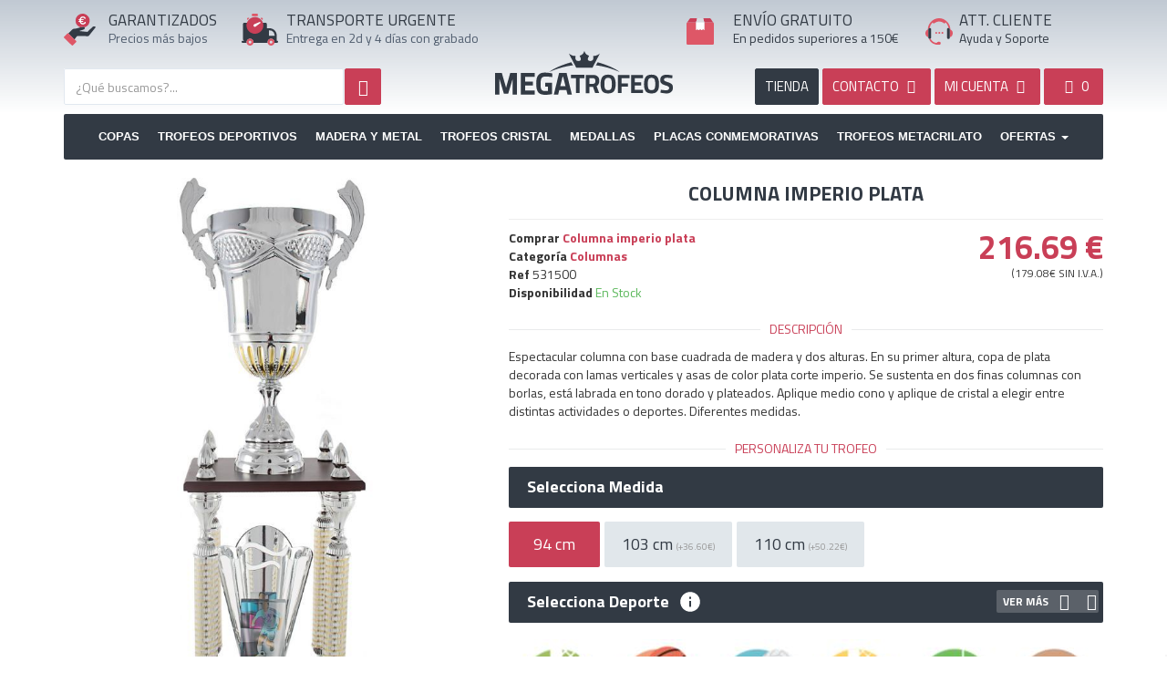

--- FILE ---
content_type: text/html; charset=UTF-8
request_url: https://megatrofeos.es/columnas/columna-imperio-dorado
body_size: 14809
content:
<!DOCTYPE html>
<html lang="es">
<head>
    <meta charset="utf-8" />
    <title>Columna imperio dorado</title>
    <meta name="description" content="Espectacular columna con base rectangular de madera y dos alturas. En su primer altura, copa de plata decorada con lamas verticales y trapecios dorados. Lleva...">
    <meta name="viewport" content="width=device-width,minimum-scale=1,initial-scale=1">
    <meta property="og:url" content="https://megatrofeos.es/columnas/columna-imperio-dorado">
	<meta property="og:type" content="product">
	<meta property="og:title" content="Columna imperio plata">
	<meta property="og:description" content="Espectacular columna con base cuadrada de madera y dos alturas. En su primer altura, copa de plata decorada con lamas verticales y asas de color plata corte imperio. Se sustenta en dos finas columnas con borlas, está labrada en tono dorado y plateados.  Aplique medio cono y aplique de cristal a elegir entre distintas actividades o deportes. Diferentes medidas.">
	<meta property="og:image" content="https://static.megatrofeos.es/1186/columna-imperio-plata.jpg">
	<link rel="canonical" href="https://megatrofeos.es/columnas/columna-imperio-dorado">
	<meta name="keywords" content="">
	<meta name="robots" content="INDEX,FOLLOW">
	<meta name="dc.title" content="Columna imperio dorado">
	<meta name="dc.keywords" content="">
	<meta name="dc.subject" content="Espectacular columna con base rectangular de madera y dos alturas. En su primer altura, copa de plata decorada con lamas verticales y trapecios dorados. Lleva...">
	<meta name="dc.description" content="Espectacular columna con base rectangular de madera y dos alturas. En su primer altura, copa de plata decorada con lamas verticales y trapecios dorados. Lleva...">
	<base href="https://megatrofeos.es/">
	
	
<script src="https://apis.google.com/js/platform.js?onload=renderBadge" async defer></script>
<script>
// Define dataLayer and the gtag function.
window.dataLayer = window.dataLayer || [];
function gtag(){dataLayer.push(arguments);}

// Set default consent to 'denied' as a placeholder
// Determine actual values based on your own requirements
gtag('consent', 'default', {
  'ad_storage': 'denied',
  'ad_user_data': 'denied',
  'ad_personalization': 'denied',
  'analytics_storage': 'denied'
});
</script>

<script async src="https://www.googletagmanager.com/gtag/js?id=G-Q6BTCEMV0C"></script>
<script>
    window.dataLayer = window.dataLayer || [];
    function gtag(){dataLayer.push(arguments);}
    gtag('js', new Date());
    gtag('config', 'G-Q6BTCEMV0C');
    gtag('config', 'AW-873497601', {'allow_enhanced_conversions':true});
</script>

    <link rel="index" href="https://megatrofeos.es/sitemap">
    <link rel="shortcut icon" href="https://megatrofeos.es/_app/assets/img/ico/favicon.ico">
    <link rel="preconnect" href="https://fonts.googleapis.com">
    <link rel="preconnect" href="https://fonts.gstatic.com" crossorigin>
    <link href="https://fonts.googleapis.com/css?family=Titillium+Web:400,700&display=swap" rel="stylesheet">
    <link href="https://megatrofeos.es/_app/assets/cache/assets.min.css?v=da045000e3f65327f6480018268f7891" rel="stylesheet" type="text/css" />
    <link href="https://megatrofeos.es/_app/assets/cache/a8a491f75fa3301277df60044bb1628a.min.css?v=107356854292996632133f3451458552" rel="stylesheet" type="text/css" /><style>
        @media (max-width:767px) {
            #list_images{ min-height: 493px }
            #alerta{ height:90px!important }
            #footer ul li{ height:48px }
            .img-responsive, .thumbnail > img, .thumbnail a>img, .carousel-inner>.item>img, .carousel-inner>.item>a>img {
                display: block!important;
                max-width: 100%;
                height: auto;
            }

            .productos .subcategoria .shop_subcategoria_imagen{
                display:none;
            }
        }
    </style>
    </head>
<body id="shop" class="view_producto page_1186 spanish" >
	  	<div class="page-wrapper">
    	    		<header id="header" class="header">
      			<section class="widget widget_navigation " id="widget_1"><div class="section-widget-body"><style>
    #logo_, #logo_movil_ {
        /*background: url(_app/assets/img/logo_es.png) no-repeat;*/
        background: url(logos/logotipo_es.svg) no-repeat;
        background-position: center center;
        background-repeat: no-repeat;
        background-size: 100%;
    }

    #logo_, #logo_movil_ {
        margin-top: 30px;
        height: 100px;
    }

    #logo_movil {
        margin: 10px 0;
        text-indent: -19999px;
        z-index: 100;
        width: 100%;
        height: 40px;
        position: relative;
        float: left;
        background: url(logos/logotipo_es.svg) no-repeat;
        background-position: center center;
        background-repeat: no-repeat;
    }


    .icon1{
        float:left;
        width: 35px;
        height: 35px;
    }
     .icon2{
        float:left;
        width: 40px;
        height: 40px;
    }
     .icon3{
        float:left;
        width: 30px;
        height: 30px;
        margin-top:5px;
    }
    .icon4, .icon4_es{
        float:left;
        width: 30px;
        height: 30px;
        margin-top:5px;
    }
    .icon4_en, .icon4_it, .icon4_pt, .icon4_fr, .icon4_de{
        float:left;
        background-repeat: no-repeat;
        width: 35px;
        height: 35px;
        margin-top:5px;
        background: url(media/logo_langs.svg) no-repeat;
    }

    .icon4_en svg, .icon4_it svg, .icon4_pt svg, .icon4_fr svg, .icon4_de svg{
        display: none;
    }
</style>
<div class="clearfix"></div>
    <div class="header_shop">
    	<div class="container">
            <div class="row hidden-xs head_top">
                <div class="col-sm-2">
                    <div class="row">
                        <div class="col-sm-3 header_icon">
                        	<span class="icon1"><svg version="1.1" id="Capa_1" xmlns="http://www.w3.org/2000/svg" xmlns:xlink="http://www.w3.org/1999/xlink" x="0px" y="0px"
     viewBox="0 0 416.2 420.9" style="enable-background:new 0 0 416.2 420.9;" xml:space="preserve">
<style type="text/css">
    .st0{fill:#323A44;}
    .st1{fill:#C93F57;}
    .st2{fill:#DE5767;}
    .st3{fill:#FFFFFF;}
</style>
<g>
    <path class="st0" d="M414.6,174.9c-12.6-10.1-30.8-9.3-42.2,2.1c-18.2,18.1-36.4,36.2-54.4,54.5c-5.3,5.4-9.8,9.6-18.6,7.9
        c-11.2-2.2-22.7-2.4-34-3.6c-11.5-1.2-23-2.5-34.5-3.7c-9.7-1-19.4-2-29-3c1.1-1.3,2.1-1.7,3.2-2.1c18.4-6.3,36.8-12.5,55.2-18.8
        c7.6-2.6,13.5-11.7,12.6-19.6c-0.3-2.8-1.3-5.5-1.9-8.2c-0.9-0.7-1.8-1.4-2.6-2.2c-5.6-6.1-12.4-7.7-20.3-5.6
        c-10,2.7-20.1,5.2-30.2,7.8c0,0,0,0,0,0h0c-11.3,3.1-22.5,6.6-34,9.2c-14.6,3.3-28.6,9.8-44.2,8.6c-10.7-0.8-19.7,3.5-28.1,9.7
        c-3.5,2.6-6.5,5.7-9.6,8.7c-14.4,14.3-28.9,28.5-43.3,42.8c25.9,25.7,51.7,51.5,77.6,77.2c1.2,1.2,2.3,2.3,3.5,3.5c0,0,0,0,0,0
        c0.1-1.6,0.9-2.8,1.8-4.1c8.8-11.8,17.8-23.5,26.3-35.6c2.5-3.5,5.2-4.3,9.2-4.3c45.3,0.1,90.6-0.1,135.9,0.2
        c7,0,12.7-0.7,15.9-7.7c0.8-1.8,2.4-3.1,3.6-4.7c27.5-34.9,55-69.7,82.6-104.6C416.8,177.2,416.4,176.4,414.6,174.9z"/>
    <path class="st1" d="M248,172.5c7.9-2.1,14.7-0.4,20.3,5.6c0.8,0.8,1.7,1.5,2.6,2.2c2.2-0.8,4.4-1.4,6.6-2.3
        c32.1-13.1,52.2-36.7,58-70.7c5.9-34.5-5.5-64.1-32.6-86.3C260.9-13.4,200.5-4.4,169.2,39.9c-24.2,34.2-21,82.6,7.2,113.5
        c11.5,12.6,25.5,21.2,41.4,26.8c0,0,0,0,0,0C227.9,177.7,237.9,175.1,248,172.5z M208.2,107.1h-13.4V96.9h11.7
        c-0.2-3.2-0.3-5.6-0.3-7.4c0-2,0-3.5,0.2-4.5h-11.6V74.7h12.8c2.2-11.4,6.9-20.3,14.1-26.6c7.2-6.3,16.3-9.5,27.3-9.5
        c8.9,0,16.6,2,23,6.1c6.4,4,11,9.8,13.6,17.2L272.2,68c-1.4-5.3-4.1-9.4-8.1-12.3c-4-2.9-8.7-4.4-14-4.4c-6.7,0-12.4,2-17,6.1
        c-4.6,4-7.9,9.8-9.8,17.3h35.6l-3.3,10.4h-33.8c-0.1,1-0.1,2.5-0.1,4.5c0,1.7,0.1,4.2,0.3,7.4h30.9l-3.2,10.2h-25.8
        c2,6.7,5.2,11.8,9.5,15.4c4.4,3.6,9.7,5.3,16.1,5.3c5.5,0,10.4-1.6,14.9-5c4.4-3.3,7.4-7.9,9-13.9l13.5,4.5
        c-2.6,8.5-7.3,15.1-14.1,19.9c-6.8,4.8-14.7,7.2-23.5,7.2c-10.8,0-19.7-2.9-26.8-8.8C215.5,125.9,210.7,117.7,208.2,107.1z"/>
    <path class="st2" d="M58.7,259.2c-4.6-2.3-8.4-1.5-12.1,2.3c-13.9,14.1-28,28.1-42,42.1c-6.2,6.2-6.2,9.3,0,15.4
        c33,32.7,66,65.4,99,98.1c5,5,8.6,5,13.6,0c14.4-14.3,28.8-28.7,43.1-43.1c4.9-5,4.9-8.8,0-13.7c-6.8-6.9-13.7-13.6-20.5-20.5
        c0,0,0,0,0,0c-1.2-1.1-2.4-2.3-3.5-3.5C110.5,310.7,84.6,284.9,58.7,259.2z"/>
    <path class="st3" d="M222.5,131.8c7,5.9,16,8.8,26.8,8.8c8.9,0,16.7-2.4,23.5-7.2c6.8-4.8,11.5-11.4,14.1-19.9l-13.5-4.5
        c-1.6,6-4.6,10.6-9,13.9c-4.4,3.3-9.4,5-14.9,5c-6.4,0-11.8-1.8-16.1-5.3c-4.3-3.5-7.5-8.7-9.5-15.4h25.8l3.2-10.2H222
        c-0.2-3.2-0.3-5.6-0.3-7.4c0-2,0-3.5,0.1-4.5h33.8l3.3-10.4h-35.6c1.9-7.5,5.2-13.3,9.8-17.3c4.7-4.1,10.3-6.1,17-6.1
        c5.3,0,9.9,1.5,14,4.4c4,2.9,6.7,7,8.1,12.3l13.3-6.1c-2.6-7.4-7.1-13.1-13.6-17.2c-6.5-4.1-14.1-6.1-23-6.1
        c-11,0-20.1,3.2-27.3,9.5c-7.2,6.4-11.9,15.2-14.1,26.6h-12.8v10.4h11.6c-0.1,1-0.2,2.5-0.2,4.5c0,1.7,0.1,4.2,0.3,7.4h-11.7v10.2
        h13.4C210.7,117.7,215.5,125.9,222.5,131.8z"/>
</g>
</svg></span>
                        </div>
                        <div class="col-sm-9 no_padl">
                        	<p class="header_titulos" id="text1"></p>
                        	<p class="header_content" id="text2"></p>
                        </div>
                    </div>
                </div>

                <div class="col-sm-3">
                    <div class="row">
                        <div class="col-sm-2 header_icon">
                            <span class="icon2"><svg version="1.1" id="Capa_1" xmlns="http://www.w3.org/2000/svg" xmlns:xlink="http://www.w3.org/1999/xlink" x="0px" y="0px"
     viewBox="0 0 415.9 367.9" style="enable-background:new 0 0 415.9 367.9;" xml:space="preserve">
<style type="text/css">
    .st0{fill:#323A44;}
    .st1{fill:#C93F57;}
    .st2{fill:#DE5767;}
    .st3{fill:#FFFFFF;}
</style>
<g>
    <path class="st0" d="M404.7,312.1c-4.7,0-4.9-2.2-4.8-5.8c0.1-20.6,0.1-41.3,0-61.9c0-7.2-1.6-14.2-3.9-20.9
        c-4.3-13.1-11.7-24.4-21.9-33.9c-14.9-13.9-32.5-20.8-52.6-21.5c-9-0.3-18-0.1-27-0.1c-6.6,0-6.6,0-6.6-6.8c0-13.5,0-27,0-40.5
        c0-10-6.6-16.6-16.5-16.7c-13.2,0-26.3,0-39.5,0c1.1,20.4-3.4,39.3-16,55.8c-13.3,17.4-30.7,28.1-52.6,31.2
        c-26.1,3.7-48.8-4-67.5-22.2C80.5,154,72.7,135.4,72,114c-0.1-3.3,0-6.7,0-10c-12.6,0-25.3,0-37.9,0C22,104,16,110,16,122.1
        c0,56.9,0.1,113.8-0.1,170.7c0,8.7,2.9,15,12.4,19.1c-5.8,0-10.2,0-14.6,0C5.7,312,0,317.1,0,324c0,6.9,5.8,11.9,13.7,11.9
        c14.3,0,28.6,0,42.9,0c-4-26.4,14.2-48.3,40-48c24.8,0.2,42.4,22.2,38.5,48v0c53.8,0,107.6,0,161.3,0c-4-26.4,14.2-48.3,40-48
        c24.8,0.2,42.4,22.2,38.5,48h0c9.5,0,19,0.1,28.5-0.1c6.6-0.1,11.9-5.3,12.2-11.5C416.2,318.4,411,312.2,404.7,312.1z M375.9,253.2
        c0,3.2-2.3,2.7-4.2,2.7c-9.3,0-18.6,0-27.9,0c-9.1,0-18.3-0.1-27.4,0.1c-3.1,0.1-4.4-0.7-4.4-4.1c0.1-18.6,0.1-37.3,0-55.9
        c0-3.5,1.4-4,4.5-4.1c31.3-0.6,54.5,18.5,59.4,49.4C376.3,245.2,375.8,249.3,375.9,253.2z"/>
    <path class="st1" d="M55.7,137.7c0.9,25.8,10.2,48.2,28.7,66c22.6,21.8,49.8,31.1,81.3,26.7c26.3-3.7,47.3-16.6,63.3-37.5
        c15.1-19.8,20.6-42.6,19.2-67.2c-0.4-1.3-0.9-2.7-1.1-4c-5.9-44.3-44.1-80-88.5-82.5C118.8,36.8,82.7,58,65.2,93.6
        c-5,10.2-7.2,21.1-9.5,32.1v0C55.7,129.7,55.5,133.7,55.7,137.7z M146.2,122.1c19.6-8.5,39.5-16.6,59.2-24.8
        c0.9-0.4,1.9-0.4,1.8-0.4c3.7-0.4,6,0.5,6.9,3.1c1,2.7,0.4,5-2,6.9c-17.2,13.4-34.2,27-51.5,40.2c-9.5,7.2-19.7,4-23.6-6.9
        C134.6,133.4,138.1,125.6,146.2,122.1z"/>
    <path class="st2" d="M96.7,287.9c-25.8-0.3-44,21.6-40,48c2.3,9.5,7,17.5,14.8,23.6c23.1,17.8,57,6.2,63.8-23.6c0,0,0,0,0,0
        C139.1,310.1,121.5,288.2,96.7,287.9z M95.7,343.9c-8.7-0.1-15.7-7.3-15.7-16c0-8.9,7.3-16.1,16.2-16c8.7,0.1,15.7,7.3,15.7,16
        C111.9,336.8,104.7,344,95.7,343.9z"/>
    <path class="st2" d="M336.6,287.9c-25.8-0.3-44,21.6-40,48c2.3,9.5,7,17.5,14.8,23.6c23.1,17.8,57,6.2,63.8-23.6c0,0,0,0,0,0
        C379,310.1,361.4,288.2,336.6,287.9z M335.6,343.9c-8.7-0.1-15.7-7.3-15.7-16c0-8.9,7.3-16.1,16.3-16c8.7,0.1,15.7,7.3,15.7,16
        C351.9,336.8,344.6,344,335.6,343.9z"/>
    <path class="st2" d="M124.3,29.4c18.4,0,36.9,0,55.3,0c4.3,0,6.1-2.1,6-6.3c-0.1-5.2-0.2-10.4,0-15.6c0.2-5.3-2.2-7.1-7.3-7
        c-8.6,0.2-17.2,0.1-25.9,0.1c-9.2,0-18.4,0.1-27.7,0c-4.5-0.1-6.8,1.7-6.7,6.4c0.1,5.4,0.1,10.8,0,16.2
        C118.1,27.3,119.9,29.4,124.3,29.4z"/>
    <path class="st2" d="M70.9,70.1c4.2-4.6,8.7-8.8,13.1-13.2c4.9-4.9,4.7-6.1-1.4-9.2c-1.8-0.9-3.6-1.7-5.8-1.6
        c-6.1,0.3-10.6,3-13.4,8.5c-2.8,5.4-1.6,10.4,2,15.1C67.1,72.1,68.5,72.7,70.9,70.1z"/>
    <path class="st2" d="M219.3,56.5c4.8,4.1,9.3,8.8,13.6,13.5c2.6,2.8,4.1,2.1,6-0.5c3.3-4.5,4.5-9.3,1.9-14.6
        c-2.7-5.5-7.1-8.4-13.2-8.7c-2.7-0.1-5.1,0.9-7.3,2.3C216.2,50.8,215.2,53,219.3,56.5z"/>
    <path class="st3" d="M160.6,147.1c17.3-13.2,34.3-26.8,51.5-40.2c2.4-1.9,3-4.3,2-6.9c-1-2.6-3.2-3.4-6.9-3.1c0.1,0-0.9,0-1.8,0.4
        c-19.8,8.2-39.6,16.3-59.2,24.8c-8,3.5-11.5,11.3-9.1,18.1C140.9,151,151.2,154.3,160.6,147.1z"/>
</g>
</svg></span>
                        </div>
                        <div class="col-sm-10" style="padding-right: 0">
                            <p class="header_titulos" id="text5"></p>
                            <p class="header_content" id="text6"></p>
                        </div>
                    </div>
                </div>


                <div class="col-sm-2">
                                    <a id="logo_" href="https://megatrofeos.es/" title="Trofeos">Trofeos</a>
                </div>


                <div class="col-sm-3" style="padding-right: 0">
                    <div class="row">
                        <div class="col-sm-2 header_icon">
                            <span class="icon3">


                                <svg version="1.1" id="Capa_1" xmlns="http://www.w3.org/2000/svg" xmlns:xlink="http://www.w3.org/1999/xlink" x="0px" y="0px"
     viewBox="0 0 368 351.8" style="enable-background:new 0 0 368 351.8;" xml:space="preserve">
<style type="text/css">
    .st0__{fill:#DE5767;}
    .st1__{fill:#C93F57;}
    .st2__{fill:#D8DBE0;}
    .st3__{fill:#FEFEFE;}
</style>
<g>
    <path class="st0__" d="M361,57.9c-5.5-2.2-11.3-2-17.1-2c-34.6,0-69.2,0-103.8,0c0,0,0,0,0,0c0,0-0.5,0-0.5,0
        c0.1,5.8,0.3,11.6,0.3,17.4c0,28.4,0,56.9,0,86.4c-5.3-4.8-10.1-8.9-14.7-13.3c-2-2-3.3-2.5-5.6-0.3c-4.1,3.9-8.7,7.3-12.7,11.2
        c-2.4,2.3-3.8,2-6.1,0c-4.6-4-9.6-7.6-14.3-11.6c-1.9-1.6-3.1-1.7-5,0c-4.2,3.8-8.9,7.1-12.9,11c-3,3-4.9,2.6-7.6-0.4
        c-3.2-3.6-7-6.6-10.3-10.2c-2.1-2.3-3.5-2-5.7-0.1c-5.3,4.5-10.8,8.7-16.2,13c-1.2-0.7-0.8-1.7-0.8-2.4c0-32.4,0-64.9,0-97.3
        c0-1.2,0.2-2.3,0.3-3.5l-0.5,0c-34.6,0-69.2,0-103.8,0c-5.8,0-11.6-0.2-17.1,2C2.8,62,0,66.6,0,72.8C0.1,160,0,247.3,0.1,334.6
        c0,10.8,6.6,17.3,17.5,17.3c110.9,0,221.8,0,332.8,0c11.2,0,17.5-6.5,17.5-17.7c0-86.3,0-172.5,0.1-258.8
        C368,68.3,366.1,62.6,361,57.9z"/>
    <path class="st1__" d="M240.1,55.9c34.6,0,69.2,0,103.8,0c5.8,0,11.6-0.2,17.1,2c-12.2-17.3-24.3-34.6-36.5-51.8
        c-3-4.3-7.4-6.1-12.5-6.1c-29.3,0-58.6,0-87.9,0.1C229.5,18.7,234.8,37.3,240.1,55.9z"/>
    <path class="st1__" d="M24,55.9c34.6,0,69.2,0,103.8,0c5.3-18.6,10.7-37.2,16-55.9C114.5,0,85.2,0,56,0c-5.4,0-9.8,2.3-12.8,6.6
        C31,23.6,19,40.8,6.9,57.9C12.4,55.7,18.2,55.9,24,55.9z"/>
    <path class="st2__" d="M127.8,55.9l0.5,0c37.1,0,74.2,0,111.3,0c0,0,0,0,0,0c0,0,0.5,0,0.5,0c0,0,0,0,0,0
        c-5.3-18.6-10.7-37.2-16-55.9c0,0,0,0,0,0c-26.8,0-53.5,0-80.3,0c0,0,0,0,0,0C138.5,18.7,133.2,37.3,127.8,55.9z"/>
    <path class="st3__" d="M128.3,56c-0.1,1.2-0.3,2.3-0.3,3.5c0,32.4,0,64.9,0,97.3c0,0.7-0.4,1.7,0.8,2.4c5.4-4.3,10.9-8.5,16.2-13
        c2.2-1.9,3.6-2.2,5.7,0.1c3.3,3.5,7.1,6.6,10.3,10.2c2.6,3,4.5,3.4,7.6,0.4c4-3.9,8.7-7.2,12.9-11c1.9-1.7,3.1-1.6,5,0
        c4.7,4,9.7,7.6,14.3,11.6c2.3,2,3.8,2.3,6.1,0c4-3.9,8.6-7.3,12.7-11.2c2.3-2.2,3.6-1.7,5.6,0.3c4.5,4.4,9.4,8.5,14.7,13.3
        c0-29.5,0-58,0-86.4c0-5.8-0.2-11.6-0.3-17.4c0,0,0,0,0,0C202.5,55.9,165.4,55.9,128.3,56z"/>
</g>
</svg>

</span>
                        </div>
                        <div class="col-sm-10">
                            <p class="header_titulos" id="text3"></p>
                            <p class="header_content" id="text4"></p>
                        </div>
                    </div>
                </div>

                <div class="col-sm-2" style="padding:0">
                    <div class="row">
                        <div class="col-sm-2 header_icon" style="padding: 0">
                            <span class="icon4_es">
                                <svg version="1.1" id="Capa_1" xmlns="http://www.w3.org/2000/svg" xmlns:xlink="http://www.w3.org/1999/xlink" x="0px" y="0px"
     viewBox="0 0 387 368.1" style="enable-background:new 0 0 387 368.1;" xml:space="preserve">
<style type="text/css">
    .st0_{fill:#FDFDFD;}
    .st1_{fill:#DE5767;}
    .st2_{fill:#323A44;}
    .st3_{fill:#F6F8FA;}
</style>
<g>
    <path class="st0_" d="M285.3,59.9c0,0.1-0.1,0.2-0.1,0.3c0.1,0.1,0.3,0.1,0.4,0.2C285.5,60.2,285.4,60,285.3,59.9z"/>
    <path class="st1_" d="M357.2,158.6c-2.9-1.7-3.9-3.4-3.9-6.6c0-4.1-0.4-8.3-1-12.4c-6.5-43.7-27.2-79.2-62.1-106.2
        C256,7,217-4.2,174.1,1.4c-41.9,5.4-76.3,25.4-103.2,58c-22.3,27-34.6,58.1-36.2,93.2c-0.2,3.5-2,4.4-4.4,5.7
        C4.2,172.1-7,203.7,4.5,231c7.1,16.9,19.9,27.5,37.1,33.1c0-35.8,0-71.5,0.1-107.3c0-11.6,7.4-19.6,19.1-20.9c0,0,0,0,0,0
        c0-0.5-0.1-1,0-1.5c4.1-23.6,13.8-44.7,29.2-63c3.5-4.2,6.8-8.8,11.7-11.9c6.6,13.8,16,16.3,28.2,7.5c15.8-11.5,33.2-19,52.7-20.8
        c27.6-2.4,53.1,3.7,75.5,20.9c11.3,8.7,21.7,5.8,27.3-7c0-0.1,0.1-0.2,0.1-0.3c2.9-1,3.4,1.9,4.8,3.1c3,2.8,5.7,6,8.5,9.1
        c0,0,0,0,0,0c0,0,0,0,0,0c3.3,3.3,5.9,7.1,8.4,11c10.5,16.2,17.6,33.7,20.4,52.8c12.2,2.5,18.1,9.6,18.1,21.8
        c0,35.4,0.1,70.9,0.1,106.3v0c0.5-0.2,0.9-0.5,1.4-0.6c24.8-8.6,38.6-26.3,40-52.3C388.1,187.9,377.5,170.1,357.2,158.6z"/>
    <path class="st2_" d="M73.7,284C73.7,284,73.7,284,73.7,284c5.5-4.5,8-10.2,8-17.3c-0.1-36.2,0-72.4-0.1-108.6
        c0-13.4-7.5-21.3-20.9-22.1c0,0,0,0,0,0c-11.7,1.2-19,9.3-19.1,20.9c0,35.8,0,71.5-0.1,107.3c-0.6,8,1.8,14.7,7.8,20.1
        C57.6,289.2,65.7,289.8,73.7,284z"/>
    <path class="st2_" d="M327.4,136c-14.5,0.6-21.9,8.2-21.9,22.6c0,35.4,0.1,70.8-0.1,106.2c0,7.4,1.9,13.7,7.2,18.9c0,0,0,0,0,0
        c5.3,3.3,10.9,5.5,17.4,3.8c10.4-2.7,15.3-9.9,15.6-23.4c0,0,0,0,0,0c0-35.4-0.1-70.9-0.1-106.3C345.5,145.6,339.6,138.4,327.4,136
        z"/>
    <path class="st1_" d="M215.8,339.9c-3.7-8-10.2-12-19.1-11.8c-4.5,0.1-9,0.1-13.5,0c-9.8-0.3-16.6,4.1-20.3,13
        c-1,2.3-2.1,3.1-4.4,2.9c-15.2-1.7-29.6-5.6-42.9-13.2c-19.1-10.9-32.8-26.8-41.9-46.6c0,0,0,0,0,0c-8,5.8-16.1,5.1-24.3,0.2
        c0.1,0.5,0.1,1,0.3,1.5c18.2,43.2,49.8,70.4,95.9,80.3c15.8,3.4,31.8,1.5,47.7,2.1c6.2,0.2,11.9-0.8,17.1-4.2c0,0,0,0,0,0
        c0.5-0.6,1.1-1.3,1.6-1.9C217.8,355.4,219.5,347.9,215.8,339.9z"/>
    <path class="st3_" d="M294.5,69.4c0.9,1.2,1.7,3.3,4.1,2.7c0,0,0,0,0,0c-2.8-3.1-5.4-6.3-8.5-9.1c-1.3-1.3-1.9-4.1-4.8-3.1
        c0.1,0.2,0.2,0.3,0.2,0.5C287.6,64.3,291.9,66.1,294.5,69.4z"/>
</g>
<g>
    <path class="st1_" d="M140.6,204c0-7.8,5.3-13.4,12.7-13.4s12.5,5.5,12.5,13.4c0,7.6-4.9,13.4-12.7,13.4
        C145.7,217.4,140.6,211.7,140.6,204z"/>
    <path class="st1_" d="M184.5,204c0-7.8,5.3-13.4,12.7-13.4c7.4,0,12.5,5.5,12.5,13.4c0,7.6-4.9,13.4-12.7,13.4
        C189.6,217.4,184.5,211.7,184.5,204z"/>
    <path class="st1_" d="M228.4,204c0-7.8,5.3-13.4,12.7-13.4c7.4,0,12.5,5.5,12.5,13.4c0,7.6-4.9,13.4-12.7,13.4
        C233.5,217.4,228.4,211.7,228.4,204z"/>
</g>
</svg>

                            </span>
                        </div>
                        <div class="col-sm-10"  style="padding:0">
                        	<p class="header_titulos" id="text7"></p>
                        	<p class="header_content" id="text8"></p>
                        </div>
                    </div>
                </div>
            </div>
            <div class="row only_phone">
                <a id="logo_movil" href="https://megatrofeos.es/" title="Copas Trofeos" height="50" width="412">Copas Trofeos</a>
            </div>
            <div class="row">
                <div class="col-sm-5">
                	<!--search-->
                    <section class="widget widget_shop_search " id="widget_50"><div class="section-widget-body"><form id="search_form" onsubmit="shopsearchform()" class="search_form" action="https://megatrofeos.es/shop/busqueda" method="post">
	<input type="hidden" name="redirect" value="https://megatrofeos.es/columnas/columna-imperio-dorado">

	<div class="search_size">
		
		<div class="search_input_size">
			<input type="text" id="shopsearch" name="shopsearch" aria-labelledby="Busqueda" class="typeahead form-control search_input search" value="" placeholder="¿Qué buscamos?...">
		</div>

	</div>
	
	<button type="submit" id="search_btn" name="search_btn" class="btn btn-search btn-primary search_btn" aria-label="Busqueda"><i class="fa fa-search"></i></button>
</form></div></section><div class="clearfix"></div>                </div>

                
                <div class="col-sm-6 col-sm-offset-1">
                    <div class="row">
                        <div class="pull-right header_right" style="text-transform: uppercase;">
                            <a href="https://megatrofeos.es/filtro" title="Tienda de Trofeos" class="btn btn-dark search_btns hidden-xs">Tienda</a>
                            <a href="https://megatrofeos.es/contacto" title="Contacto" class="btn btn-primary search_btns hidden-xs"><span class="hidden-sm">Contacto </span><i class="icon-mail"></i></a>
                            <a rel="nofollow" href="https://megatrofeos.es/auth/login" data-role="" title="Mi cuenta" class="btn btn-primary search_btns text"><span class="hidden-sm">MI CUENTA</span> <i class="icon-user-circle"></i></a>
                            <a rel="nofollow" data-spaceweb="cesta" data-placement="bottomRight" class="btn btn-primary search_btns text" href="https://megatrofeos.es/cesta" style="min-width: 65px"><span id="shop_cart"><i class="icon-shopping-basket"></i> 
                                <span id="cesta_total_items">0</span> 
                                <span id="cesta_count_items" class="hide">&nbsp;</span></span>
                            </a>                        
                        </div>
                    </div>  
                </div>
            </div>
        </div>
    </div>
    
	<div class="container">
        <div id="navigation" class="navbar navbar-default" role="navigation">
                <div class="navbar-header">
                  <button type="button" class="navbar-toggle" data-toggle="collapse" data-target="#navbar-navigation0">
                    <span class="sr-only">Toggle navigation</span>
                    <span class="icon-bar"></span>
                    <span class="icon-bar"></span>
                    <span class="icon-bar"></span>
                  </button>
                </div>
                <div id="navbar-navigation0" class="navbar-collapse collapse">
                  <ul class="nav navbar-nav">
                    <li class=""><a href="copas">Copas</a></li><li class=""><a href="deportivos">Trofeos Deportivos</a></li><li class=""><a href="madera-y-metal">Madera y Metal</a></li><li class=""><a href="trofeos-de-cristal">Trofeos Cristal</a></li><li class=""><a href="medallas">Medallas</a></li><li class=""><a href="placas-homenaje">Placas Conmemorativas</a></li><li class=""><a href="trofeos-de-metacrilato">Trofeos Metacrilato</a></li>                    <li class="dropdown">
                      <a href="ofertas" class="dropdown-toggle" data-toggle="dropdown" role="button" aria-haspopup="true" aria-expanded="false">Ofertas <span class="caret"></span></a>
                      <ul class="dropdown-menu">
                        <li><a href="ofertas">Ofertas</a></li>
                        <li><a href="outlet">outlet</a></li>
                        <li><a href="complementos">Complementos</a></li>
                        <li><a href="articulos-promocionales">Promocionales</a></li>
                        <li><a href="materiales">Materiales</a></li>
                      </ul>
                    </li>
                    
                  </ul>
                </div>
        </div>
    </div> 

    </div></section>      			    		</header>
    	    	    	<div class="content-wrapper">
    			      	<section class="page-section">
	        	<div class="container">
	          		<div class="row">
			            			            			            <main>
			              				              	<article id="contenido" class="contenido col-sm-12">
				                				                				                  	<style>
#imagenes_listado.affix{
    padding-top: 45px;
}
</style>

<div class="row" id="producto__item" itemscope itemtype="http://schema.org/Product" data-id_producto_principal="0">
    <div class="col-md-5">
        <div class="rows">
            <div id="imagenes_listado" data-personalizacion="" data-personalizacion_width="" data-personalizacion_left="" data-personalizacion_top="">
                
                <canvas style="width: 100%;" id="personaliza_producto" class="hide"></canvas>
                <canvas style="width: 100%;" id="canvas" class="hide"></canvas>

            </div>
            <div id="list_images">
                	<div id="sync1" class="owl-carousel">
            <div id="imagen_0" class="item attr_opc_0" data-attr_opc="0">
        	<img src="https://static.megatrofeos.es/1186/columna-imperio-plata-650x929.jpg" height="929" width="650" alt="Columna imperio plata" title="Columna imperio plata" class="img-responsive" itemprop="image">
        </div>
    </div>
<br>
<br>
                <!-- end product images -->
            </div>
        </div>
    </div>
    <div class="col-md-7">
        <div class="shop_producto_head">
            
            <h1 class="titulo"><span>Columna imperio plata</span></h1>
            
            <div class="clearfix"></div>    
            <hr style="margin-top:10px;margin-bottom:10px" />

            <div class="row">
                
                <!-- CARACTERÍSTICAS-->
                <div class="col-sm-7">

                    <meta itemprop="sku" content="531500" />

                    <span class="hide" itemprop="brand" itemscope itemtype="http://schema.org/Brand">
                        <span itemprop="name">MegaTrofeos</span>
                    </span>

                    
                    <ul class="caracteristicas">

                        <li class="text-recorta">
                            <strong>Comprar <a class="text-primary" href='https://megatrofeos.es/columnas/columna-imperio-dorado' title='Columna imperio plata'><span itemprop="name">Columna imperio plata</span></a></strong>
                        </li>
                        <li>
                            <strong>Categoría 
                                <a class="text-primary" href="columnas">
                                    <span itemprop="category">Columnas</span>
                                </a>
                            </strong>
                        </li>
                        <li>
                            <strong>Ref </strong><span itemprop='productID' content='mpn:531500'>531500</span>
                        </li>
                        
                        <li id="id_articulo" data-id="1186" class="hide"></li>

                        <li class="hide">
                            <strong>Disponibilidad</strong>&nbsp;<span id="disponibilidad" data-uni="unidades"></span>
                        </li>

                                                    <li class="text-recorta">
                                <strong>Disponibilidad</strong> <span class="text-success">En Stock</span></li>
                            <li>
                        
                    </ul>
                </div>
                <!-- FIN CARACTERÍSTICAS-->

                <!-- PRECIOS-->
                <div class="col-sm-5">
                    <div class="prices text-right">

                        
                            <p class="our_price_display">
                                <span itemprop="offers" itemtype="http://schema.org/Offer" itemscope>
                                    <link itemprop="url" href="columnas/columna-imperio-dorado" />
                                                                            <meta itemprop="availability" content="https://schema.org/InStock" />
                                                                        <meta itemprop="priceCurrency" content="EUR" />
                                    <span itemprop="price" content="216.69">
                                                                                <span id="our_price_display" class="price">
                                            <span id="precio_final">216.69</span> €
                                                                                    </span>
                                    </span>
                                    <meta itemprop="priceValidUntil" content="2026-11-22" />
									
									<span itemprop="hasMerchantReturnPolicy" itemtype="https://schema.org/MerchantReturnPolicy" itemscope>
          <meta itemprop="applicableCountry" content="ES" />
          <meta itemprop="returnPolicyCategory" content="https://schema.org/MerchantReturnFiniteReturnWindow" />
          <meta itemprop="merchantReturnDays" content="15" />
          <meta itemprop="returnMethod" content="https://schema.org/ReturnByMail" />
          <meta itemprop="returnFees" content="https://schema.org/FreeReturn" />
        </span>
									
											
									
                                </span>
                            </p>                        

                            <p class="hide"><span id="precio_attr_add"></span>€ </p>

                            <span id="price_sintax">(<span id="price_sintax_display">179.08</span>€ sin I.V.A.)</span></span>
                            
                    </div> 
                </div>
                <!-- FIN PRECIOS-->

                                    <div class="clearfix"></div>

                    <div class="col-sm-12">
                        <div class="text-with-hr text-primary">
                            <span>DESCRIPCIÓN</span>
                        </div>
                        <span itemprop="description"><p>Espectacular columna con base cuadrada de madera y dos alturas. En su primer altura, copa de plata decorada con lamas verticales y asas de color plata corte imperio. Se sustenta en dos finas columnas con borlas, está labrada en tono dorado y plateados.  Aplique medio cono y aplique de cristal a elegir entre distintas actividades o deportes. Diferentes medidas.</p></span>
                    </div>
                
                
                <div class="clearfix"></div>

                <div class="col-sm-12">
                                    </div>

            </div>

            <div class="clearfix"></div>
            
            <div class="well">
                <!-- product for order -->
                <div class="addtocart">
    <form class="form-horizontal" role="form" name="cesta_addtocart" id="cesta_addtocart" action="cesta/add" method="POST" enctype="multipart/form-data">
        <p class="hidden">
            <input type="text" readonly="readonly" name="id_producto" id="id_producto" value="1186" />
            <input type="text" readonly="readonly" name="referencia_proveedor" id="referencia_proveedor" value="5315" />
            <input type="text" readonly="readonly" name="referencia" id="referencia" value="531500" />
            <input type="text" readonly="readonly" name="preparation_time" id="preparation_time" value="1" date-originalpt="1" />
            <input type="text" readonly="readonly" name="id_comb" id="id_combination" value="" />
            <input type="text" readonly="readonly" name="combinations" id="combinations" value="" />
            <input type="text" readonly="readonly" name="precio" id="precio" value="179.08"/>
            <input type="text" readonly="readonly" name="cantidad_min" id="cantidad_min" value="1"/>
            <input type="text" readonly="readonly" name="cantidad_max" id="cantidad_max" data-stockdirecto="0" value="0"/>
            <input type="text" readonly="readonly" name="qty_descuento" id="qty_descuento" value="0"/>
            <input type="text" readonly="readonly" name="qty_descuento_uni" id="qty_descuento_uni" value="0"/>
            <input type="text" readonly="readonly" name="precio_venta" id="precio_venta" value="179.08" />
            <input type="text" readonly="readonly" name="precio_incremento" id="incremento" value="" />
            <input type="text" readonly="readonly" name="precio_attr_opt" id="precio_attr_opt" value="0" />
            <input type="text" readonly="readonly" name="opt_attr" id="opt_attr" value="" />
            <input type="text" readonly="readonly" name="stock_comb" id="stock_comb" value="0" />
            <input type="text" readonly="readonly" name="complementos" id="complementos" value="" />
            <input type="text" readonly="readonly" name="complementos_precio" id="complementos_precio" value="" />
            <input type="text" readonly="readonly" name="require_envio" id="require_envio" value="1" />
            <input type="text" readonly="readonly" name="require_procesado" id="require_procesado" value="1" />
        </p>

        <div class="col-sm-12 form-horizontal">

            <!-- attributes -->
            <div id="atributos">
    
            <div class="clearfix"></div>
        <div id="opc_pro" class="row text-with-hr hidden-xs">
            <span><i class="fa fa-angle-down" aria-hidden="true"></i> PERSONALIZA TU TROFEO <i class="fa fa-angle-down" aria-hidden="true"></i></span>
        </div>
    
    <div class="hide" id="loading"><i class="fa fa-spinner fa-pulse"></i></div>

                    
        <div class="hide_ form-group attrs_comb tipo_5">
            <div class="items_1 group">

                                    <div class="attrs_label">
                        <label class="pull-left">
                            Selecciona Medida <span class="label_right"></span>
                        </label>
                                            </div>
                
                <div class="clearfix"></div>

                <div class="attrs_items items_5 ">
    <input class="hide attr_comb buttom_min  in_combination  filtro_1 form-control" data-attr="1" name="attr_comb[1]">
                                
    <ul class="hash_medida require">
        <li class="box_round item item_94"><a href="javascript:" data-stock="999999" data-instock="999999" data-tiempo="0" data-val="94" data-opc="94" data-id_comb="50134" data-precio="0" data-id_tipo="1" data-id_attr="94" data-alias="medida">94 cm</a></li><li class="box_round item item_103"><a href="javascript:" data-stock="999999" data-instock="999999" data-tiempo="0" data-val="103" data-opc="103" data-id_comb="50135" data-precio="36.6" data-id_tipo="1" data-id_attr="103" data-alias="medida">103 cm <small class="text-secundary">(+36.60€)</small></a></li><li class="box_round item item_110"><a href="javascript:" data-stock="999999" data-instock="999999" data-tiempo="0" data-val="110" data-opc="110" data-id_comb="50139" data-precio="50.22" data-id_tipo="1" data-id_attr="110" data-alias="medida">110 cm <small class="text-secundary">(+50.22€)</small></a></li>    </ul>
</div>
            </div>
        </div>
        
        <div class="clearfix"></div>

                    
        <div class="hide_ form-group attrs_comb tipo_12">
            <div class="items_40 group">

                                    <div class="attrs_label">
                        <label class="pull-left">
                            Selecciona Deporte <span class="label_right"><a href="javascript:" data-toggle="popover" data-placement="bottom" data-content="Seleciona uno de los deportes o actividades que le proponemos asociadas a la decoración del trofeo."><svg style="float:right;margin-left:10px"height="26" viewBox="0 0 48 48" width="26" xmlns="http://www.w3.org/2000/svg"><path d="M0 0h48v48H0z" fill="none"/><path fill="white" d="M24 4C12.95 4 4 12.95 4 24s8.95 20 20 20 20-8.95 20-20S35.05 4 24 4zm2 30h-4V22h4v12zm0-16h-4v-4h4v4z"/></svg></a></span>
                        </label>
                                                    <button type="button" data-item="40" class="hide delete_item delete_40 pull-right btn btn-danger btn-xs" style="margin-right: 100px; margin-top: 2px">
                                Eliminar selección <i class="fa fa-times"></i>
                            </button>
                                            </div>
                
                <div class="clearfix"></div>

                <!-- REQUIRE owl.carousel -->
<div class="attrs_items items_12">
            <input class="hide attr_comb  filtro_40 form-control" data-attr="40" name="attr_comb[40]">
                                
                                <div id="shop_owlcarousel12" class="shop_owlcarousel">
                                        <label class="pull-right label_ver_mas">VER MÁS</label>

                                    <a href="javascript:" class="owl-prev"><i class="fas fa-angle-left"></i></a>
                                    <a href="javascript:" class="owl-next"><i class="fas fa-angle-right"></i></a>
                                    <div class="owl-carousel" data-margin="0" data-center="false" data-start-position="0" data-slideby="3" data-autoplay="false" data-nav="false" data-loop="false" data-dots="true" data-responsive-class="true" data-responsive-xs="2" data-responsive-sm="5" data-responsive-md="5" data-responsive-lg="6">
                                        <div class="item "><a href="javascript:" data-toggle="text" data-placement="top" data-content="Fútbol" data-stock="999999" data-val="Futbol" data-opc="2000" data-id_comb="21473" data-time="0" data-precio="0" data-imagen="media/shop/atributos/deporte00" data-id_tipo="40" data-id_attr="2000"><div class="attr deporte00"></div><br>Futbol</a>
                                            </div>
                                            <div class="item "><a href="javascript:" data-toggle="text" data-placement="top" data-content="Baloncesto" data-stock="999999" data-val="Baloncesto" data-opc="2010" data-id_comb="21471" data-time="0" data-precio="0" data-imagen="media/shop/atributos/deporte01" data-id_tipo="40" data-id_attr="2010"><div class="attr deporte01"></div><br>Baloncesto</a>
                                            </div>
                                            <div class="item "><a href="javascript:" data-toggle="text" data-placement="top" data-content="Voleibol" data-stock="999999" data-val="Volley" data-opc="2020" data-id_comb="21470" data-time="0" data-precio="0" data-imagen="media/shop/atributos/deporte02" data-id_tipo="40" data-id_attr="2020"><div class="attr deporte02"></div><br>Volley</a>
                                            </div>
                                            <div class="item "><a href="javascript:" data-toggle="text" data-placement="top" data-content="Balonmano" data-stock="999999" data-val="Balonmano" data-opc="2030" data-id_comb="21469" data-time="0" data-precio="0" data-imagen="media/shop/atributos/deporte03" data-id_tipo="40" data-id_attr="2030"><div class="attr deporte03"></div><br>Balonmano</a>
                                            </div>
                                            <div class="item "><a href="javascript:" data-toggle="text" data-placement="top" data-content="Golf" data-stock="999999" data-val="Golf" data-opc="2080" data-id_comb="21466" data-time="0" data-precio="0" data-imagen="media/shop/atributos/deporte08" data-id_tipo="40" data-id_attr="2080"><div class="attr deporte08"></div><br>Golf</a>
                                            </div>
                                            <div class="item "><a href="javascript:" data-toggle="text" data-placement="top" data-content="petanca" data-stock="999999" data-val="Petanca" data-opc="2100" data-id_comb="21465" data-time="0" data-precio="0" data-imagen="media/shop/atributos/deporte10" data-id_tipo="40" data-id_attr="2100"><div class="attr deporte10"></div><br>Petanca</a>
                                            </div>
                                            <div class="item "><a href="javascript:" data-toggle="text" data-placement="top" data-content="Judo" data-stock="999999" data-val="Judo" data-opc="2110" data-id_comb="21464" data-time="0" data-precio="0" data-imagen="media/shop/atributos/deporte11" data-id_tipo="40" data-id_attr="2110"><div class="attr deporte11"></div><br>Judo</a>
                                            </div>
                                            <div class="item "><a href="javascript:" data-toggle="text" data-placement="top" data-content="Karate" data-stock="999999" data-val="Karate" data-opc="2120" data-id_comb="21463" data-time="0" data-precio="0" data-imagen="media/shop/atributos/deporte12" data-id_tipo="40" data-id_attr="2120"><div class="attr deporte12"></div><br>Karate</a>
                                            </div>
                                            <div class="item "><a href="javascript:" data-toggle="text" data-placement="top" data-content="Natación" data-stock="999999" data-val="Natacion" data-opc="2130" data-id_comb="21462" data-time="0" data-precio="0" data-imagen="media/shop/atributos/deporte13" data-id_tipo="40" data-id_attr="2130"><div class="attr deporte13"></div><br>Natacion</a>
                                            </div>
                                            <div class="item "><a href="javascript:" data-toggle="text" data-placement="top" data-content="Triatlón" data-stock="999999" data-val="Triatlon" data-opc="2140" data-id_comb="21461" data-time="0" data-precio="0" data-imagen="media/shop/atributos/deporte14" data-id_tipo="40" data-id_attr="2140"><div class="attr deporte14"></div><br>Triatlon</a>
                                            </div>
                                            <div class="item "><a href="javascript:" data-toggle="text" data-placement="top" data-content="Montañismo" data-stock="999999" data-val="Montanismo" data-opc="2150" data-id_comb="21460" data-time="0" data-precio="0" data-imagen="media/shop/atributos/deporte15" data-id_tipo="40" data-id_attr="2150"><div class="attr deporte15"></div><br>Montanismo</a>
                                            </div>
                                            <div class="item "><a href="javascript:" data-toggle="text" data-placement="top" data-content="Cross" data-stock="999999" data-val="Cross" data-opc="2160" data-id_comb="21459" data-time="0" data-precio="0" data-imagen="media/shop/atributos/deporte16" data-id_tipo="40" data-id_attr="2160"><div class="attr deporte16"></div><br>Cross</a>
                                            </div>
                                            <div class="item "><a href="javascript:" data-toggle="text" data-placement="top" data-content="cross-hombre" data-stock="999999" data-val="CrossHombre" data-opc="2161" data-id_comb="21458" data-time="0" data-precio="0" data-imagen="media/shop/atributos/deporte16" data-id_tipo="40" data-id_attr="2161"><div class="attr deporte16"></div><br>CrossHombre</a>
                                            </div>
                                            <div class="item "><a href="javascript:" data-toggle="text" data-placement="top" data-content="cross-mujer" data-stock="999999" data-val="CrossMujer" data-opc="2162" data-id_comb="21457" data-time="0" data-precio="0" data-imagen="media/shop/atributos/deporte16" data-id_tipo="40" data-id_attr="2162"><div class="attr deporte16"></div><br>CrossMujer</a>
                                            </div>
                                            <div class="item "><a href="javascript:" data-toggle="text" data-placement="top" data-content="Bolos" data-stock="999999" data-val="Bolos" data-opc="2170" data-id_comb="21456" data-time="0" data-precio="0" data-imagen="media/shop/atributos/deporte17" data-id_tipo="40" data-id_attr="2170"><div class="attr deporte17"></div><br>Bolos</a>
                                            </div>
                                            <div class="item "><a href="javascript:" data-toggle="text" data-placement="top" data-content="Ciclismo" data-stock="999999" data-val="Ciclismo" data-opc="2200" data-id_comb="21452" data-time="0" data-precio="0" data-imagen="media/shop/atributos/deporte20" data-id_tipo="40" data-id_attr="2200"><div class="attr deporte20"></div><br>Ciclismo</a>
                                            </div>
                                            <div class="item "><a href="javascript:" data-toggle="text" data-placement="top" data-content="mountain-bike" data-stock="999999" data-val="MountainBike" data-opc="2210" data-id_comb="21451" data-time="0" data-precio="0" data-imagen="media/shop/atributos/deporte20" data-id_tipo="40" data-id_attr="2210"><div class="attr deporte20"></div><br>MountainBike</a>
                                            </div>
                                            <div class="item "><a href="javascript:" data-toggle="text" data-placement="top" data-content="Pesca" data-stock="999999" data-val="Pesca" data-opc="2220" data-id_comb="21450" data-time="0" data-precio="0" data-imagen="media/shop/atributos/deporte22" data-id_tipo="40" data-id_attr="2220"><div class="attr deporte22"></div><br>Pesca</a>
                                            </div>
                                            <div class="item "><a href="javascript:" data-toggle="text" data-placement="top" data-content="Tiro" data-stock="999999" data-val="Tiro" data-opc="2230" data-id_comb="21449" data-time="0" data-precio="0" data-imagen="media/shop/atributos/deporte23" data-id_tipo="40" data-id_attr="2230"><div class="attr deporte23"></div><br>Tiro</a>
                                            </div>
                                            <div class="item "><a href="javascript:" data-toggle="text" data-placement="top" data-content="Caza" data-stock="999999" data-val="Caza" data-opc="2231" data-id_comb="21448" data-time="0" data-precio="0" data-imagen="media/shop/atributos/deporte23" data-id_tipo="40" data-id_attr="2231"><div class="attr deporte23"></div><br>Caza</a>
                                            </div>
                                            <div class="item "><a href="javascript:" data-toggle="text" data-placement="top" data-content="Tiro con arco" data-stock="999999" data-val="TiroArco" data-opc="2232" data-id_comb="21447" data-time="0" data-precio="0" data-imagen="media/shop/atributos/deporte23-2" data-id_tipo="40" data-id_attr="2232"><div class="attr deporte23-2"></div><br>TiroArco</a>
                                            </div>
                                            <div class="item "><a href="javascript:" data-toggle="text" data-placement="top" data-content="Nieve" data-stock="999999" data-val="Nieve" data-opc="2240" data-id_comb="21446" data-time="0" data-precio="0" data-imagen="media/shop/atributos/deporte24" data-id_tipo="40" data-id_attr="2240"><div class="attr deporte24"></div><br>Nieve</a>
                                            </div>
                                            <div class="item "><a href="javascript:" data-toggle="text" data-placement="top" data-content="Tenis" data-stock="999999" data-val="Tenis" data-opc="2250" data-id_comb="21445" data-time="0" data-precio="0" data-imagen="media/shop/atributos/deporte25" data-id_tipo="40" data-id_attr="2250"><div class="attr deporte25"></div><br>Tenis</a>
                                            </div>
                                            <div class="item "><a href="javascript:" data-toggle="text" data-placement="top" data-content="Pádel" data-stock="999999" data-val="Padel" data-opc="2270" data-id_comb="21474" data-time="0" data-precio="0" data-imagen="media/shop/atributos/deporte27" data-id_tipo="40" data-id_attr="2270"><div class="attr deporte27"></div><br>Padel</a>
                                            </div>
                                            <div class="item "><a href="javascript:" data-toggle="text" data-placement="top" data-content="Motor" data-stock="999999" data-val="Motor" data-opc="2290" data-id_comb="21475" data-time="0" data-precio="0" data-imagen="media/shop/atributos/deporte29" data-id_tipo="40" data-id_attr="2290"><div class="attr deporte29"></div><br>Motor</a>
                                            </div>
                                            <div class="item "><a href="javascript:" data-toggle="text" data-placement="top" data-content="Motos" data-stock="999999" data-val="Motos" data-opc="2300" data-id_comb="21476" data-time="0" data-precio="0" data-imagen="media/shop/atributos/deporte29" data-id_tipo="40" data-id_attr="2300"><div class="attr deporte29"></div><br>Motos</a>
                                            </div>
                                            <div class="item "><a href="javascript:" data-toggle="text" data-placement="top" data-content="Cartas" data-stock="999999" data-val="Cartas" data-opc="2410" data-id_comb="21477" data-time="0" data-precio="0" data-imagen="media/shop/atributos/deporte41" data-id_tipo="40" data-id_attr="2410"><div class="attr deporte41"></div><br>Cartas</a>
                                            </div>
                                            <div class="item "><a href="javascript:" data-toggle="text" data-placement="top" data-content="Billar" data-stock="999999" data-val="Billar" data-opc="2510" data-id_comb="21482" data-time="0" data-precio="0" data-imagen="media/shop/atributos/deporte51" data-id_tipo="40" data-id_attr="2510"><div class="attr deporte51"></div><br>Billar</a>
                                            </div>
                                            <div class="item "><a href="javascript:" data-toggle="text" data-placement="top" data-content="Dardos" data-stock="999999" data-val="Dardos" data-opc="2530" data-id_comb="21483" data-time="0" data-precio="0" data-imagen="media/shop/atributos/deporte53" data-id_tipo="40" data-id_attr="2530"><div class="attr deporte53"></div><br>Dardos</a>
                                            </div>
                                            <div class="item "><a href="javascript:" data-toggle="text" data-placement="top" data-content="Gimnasia" data-stock="999999" data-val="Gimnasia" data-opc="2600" data-id_comb="21486" data-time="0" data-precio="0" data-imagen="media/shop/atributos/deporte60" data-id_tipo="40" data-id_attr="2600"><div class="attr deporte60"></div><br>Gimnasia</a>
                                            </div>
                                            <div class="item "><a href="javascript:" data-toggle="text" data-placement="top" data-content="Caballos" data-stock="999999" data-val="Caballos" data-opc="2810" data-id_comb="21492" data-time="0" data-precio="0" data-imagen="media/shop/atributos/deporte81" data-id_tipo="40" data-id_attr="2810"><div class="attr deporte81"></div><br>Caballos</a>
                                            </div>
                                                                                </div>
                                    <div class="clearfix"></div>
                                                                        
                                </div>

                                </div>
            </div>
        </div>
        
        <div class="clearfix"></div>

                    
        <div class="hide_ form-group attrs_comb tipo_3">
            <div class="items_3 group">

                                    <div class="attrs_label">
                        <label class="pull-left">
                            Añadir Grabado <span class="label_right"><a href="javascript:" data-toggle="popover" data-placement="bottom" data-content="Puede añadir un texto y un logotipo o puede subir su diseño completo con la fuente que usted desee y su imagen. Nosotros lo ajustamos al trofeo. Maximo 5Mb.<br><br><img src='media/imagenes/info_chapa.jpg' class='img-fluid' width='244' height='127'>"><svg style="float:right;margin-left:10px"height="26" viewBox="0 0 48 48" width="26" xmlns="http://www.w3.org/2000/svg"><path d="M0 0h48v48H0z" fill="none"/><path fill="white" d="M24 4C12.95 4 4 12.95 4 24s8.95 20 20 20 20-8.95 20-20S35.05 4 24 4zm2 30h-4V22h4v12zm0-16h-4v-4h4v4z"/></svg></a></span>
                        </label>
                                            </div>
                
                <div class="clearfix"></div>

                
<div class="row">
    

    <div class="tipo_3">
                <div class="cols col-sm-8">
                    <input type="hidden" name="id_attrs[3]" value="1220"><textarea class="attr_comb in_combination  attr_item form-control maxlength" style="text-align:center;resize:none" rows="3" 
                    maxlength="2000" 
                    placeholder="Escribe aquí un texto para grabar" 
                    data-opc="1220" 
                    data-attr="3" 
                    data-text="Logo"
                    data-id_attr="1220" 
                    data-qtymin="0" 
                    data-tiempo="3" 
                    data-precio="1.3" 
                    name="attr_comb[3]" 
                    data-qtymininc="" 
                    data-qtyminincrement=""
                    ></textarea><div data-qtymin="0" class="hide upfile-zone" data-name="<span>Arrastre aqui la imagen o haga click para seleccionar</span>"></div><a href="javascript:" id="upload_ofile_zone" class="text-right opcion_select_item btn-file upfile-zone-btn" data-name="<span>Arrastre aqui la imagen o haga click para seleccionar</span>"></a>
            <div class="">
                
                <small id="descripcion_type_3"></small>
                <div class="clearfix"></div><small style="color:#a0a0a0;text-transform:uppercase"> Grabado (+<span class="attr_opcione_precio">1.30€</span>)</small><br>            </div>
        </div>
    </div>



            <div class="tipo_7">
            <div class="cols col-sm-4">

                                        <input type="hidden" name="id_attrs[17]" value="3231">

                                        <input class="hide attr_comb in_combination  attr_item filtro_input form-control" data-opc="3231" data-attr="17" data-id_attr="3231" name="attr_comb[17]">                <div class="upfile-zone" data-height="" data-width="" data-name="<img src='media/photo.svg' width='81' height='55' alt='Añadir un diseño'>"></div>
                                            <a href="javascript:" class="upload_reload" rel="nofollow"></a>
                                            <div style="text-align:right"><small>Subir un logotipo</small></div>

            </div>
        </div>
    
    <div class="cols col-sm-12" style="text-align:right; display: block!important;">
        <small><a href="javascript:upload_ofile_click()" class="badge" id="upload_ofile_click" style="background: #C93F57; color:#fff;border-radius:8px" data-translation1="Prefiero escribir un texto y subir un logotipo" data-translation2="Prefiero subir una imagen completa con mi diseño">Prefiero subir el diseño completo desde mi ordenador</a></small>
    </div>
</div>

<style>
    .tipo_3 .tipo_3 .upfile-zone .dropzone{
        min-height:80px;
    }
</style>

            </div>
        </div>
        
        <div class="clearfix"></div>

    
</div>            <!-- end attributes -->

            <div class="row">
                                    
                                    

                    <div class="clearfix form-group wrap-basket">
                        <div class="col-sm-3 producto_unidades">

                            <div class="input-group input-group-lg" id="cantidad_uni" data-placement="top" data-trigger="focus" title="Stock" data-content="Máximo de unidades en stock de este producto">
                                <span class="input-group-btn ">
                                    <button class="btn btn-trans menos" type="button">-</button>
                                </span>
                                                                    <input type="text" min="1" qtymin="1" class="form-control input-lg" id="cantidad" name="cantidad" value="1"/>
                                                                <span class="input-group-btn">
                                    <button class="btn btn-trans mas" type="button">+</button>
                                </span>
                            </div>

                        </div>

                        <div class="col-sm-9 wrap-basket-add">
                            <button id="cesta_addtocart_btn" type="submit" name="submit" data-text="Añadir al carrito" class="btn btn-block btn-primary btn-lg">
                                <span class="text">Añadir al carrito</span>
                                    <span class="pull-right" style="margin-left:-60px">
                                        <i class="fa fa-shopping-basket"></i>
                                        <span id="cart_add_price_final"><span>
                                    </span>
                                </span>
                            </button>
                        </div>
                        
                    </div>

                    <div class="clearfix form-group cesta-addok">
                        <div class="col-sm-12">
                            <a href="https://megatrofeos.es/cesta" id="cesta_addtocart_result" class="hide btn btn-lg btn-success btn-block" style="margin-top:0">Producto añadido!!  ¿Vamos al carrito? <i class="fa fa-shopping-basket"></i></a>
                        </div>
                    </div>

        <style>
        .alert-secondary{
            color: #323A44;
            background-color: #fff;
            border-color: #e2e8f0;
        }
        .border-left{
            border-left: 1px solid #e2e8f0
        }
        .text-bold{
            font-weight:bold
        }
        #cestaFreeText{ padding-top:9px}
        
        </style>

                    <div class="clearfix cesta-addok" id="delivery" data-text1="Te faltan" data-text2="y el Envío es Gratis" data-text3="Envío Gratis" data-text4="Fecha de entrega" data-text5="Con Personalización"></div>

                            </div>
            
        </div>
    </form>
</div>
<div class="clearfix"></div>

                <div class="fecha_entrega_producto_duplica"></div>
                                <!-- end product for order -->
            </div>
            
        </div>
        <!-- fin shop_producto_head-->
        
        <div class="clearfix"></div>
    </div>
</div>

<div class="clearfix"></div>				                			                	<section class="widget widget_shop_relacionados " id="widget_64"><div class="section-widget-titulo-wrapper">
	<div class="section-widget-titulo-inner">
		<h3>Productos Relacionados</h3>
	</div>
	<div class="bottom-divider bottom-divider-section">
        		<div class="bottom-divider-inner" style="margin-bottom: -28px;"></div>
    	</div>
</div><div class="clearfix"></div><div class="section-widget-body"><div class="row shop_lista">
     
        <div class="producto col-xs-4 col-sm-2 col-md-2">

            <a href="columnas/columna" title="COLUMNA">
                
                <div class="shop_producto_imagen" style="padding: 10px">
                                        <img src="https://static.megatrofeos.es/12692/columna-200x286.jpg" alt="COLUMNA" title="COLUMNA" class="img-responsive imagen_shop" height="229" width="160" />                </div>
                
                <div class="shop_producto_titulo">
                    COLUMNA                </div>

                <div class="shop_producto_precios">
                                            <span class="price">72.60€</span>
                                    </div>
            </a>

        </div>
     
        <div class="producto col-xs-4 col-sm-2 col-md-2">

            <a href="columnas/columna-platarojo" title="Columna plata/verde">
                
                <div class="shop_producto_imagen" style="padding: 10px">
                                        <img src="https://static.megatrofeos.es/1189/columna-plataverde-1-200x286.jpg" alt="Columna plata/verde-1" title="Columna plata/verde-1" class="img-responsive imagen_shop" height="229" width="160" />                </div>
                
                <div class="shop_producto_titulo">
                    Columna plata/verde                </div>

                <div class="shop_producto_precios">
                                            <span class="price">44.72€</span>
                                    </div>
            </a>

        </div>
    </div></div></section>			              	</article>
			              				              				            </main>
			            	          		</div>
	        	</div>
	      	</section>
	    </div>
    		    		    <footer id="footer" class="footer page-section">
		        		        		      				      	<div class="container">
			        	<div class="row">
			          		<div class="col-xs-12 col-sm-6 col-md-3">
			            		<section class="widget widget_html " id="widget_42"><div class="section-widget-body"><p class="titulo">MEGATROFEOS</p>
<ul>
	<li><a href="paginas/informacion-corporativa">Información corporativa</a></li>
	<li><a href="paginas/pedidos-sector-publico">Sector Público</a></li>
	<li><a href="paginas/pedidos-profesionales">Acceso Profesionales</a></li>
</ul></div></section>			          		</div>
			          		<div class="col-xs-12 col-sm-6 col-md-3">
			            		<section class="widget widget_html " id="widget_44"><div class="section-widget-body"><p class="titulo">SERVICIO AL CLIENTE</p>
<ul>
	<li><a href="contacto">Contáctanos</a></li>
	<li><a href="paginas/guia-de-compra">Guía de compra</a></li>
	<li><a href="paginas/ayuda">Página de Ayuda</a></li>
</ul></div></section>			          		</div>
			          		<div class="col-xs-12 col-sm-6 col-md-3">
			            		<section class="widget widget_html " id="widget_45"><div class="section-widget-body"><p class="titulo">PAGO Y ENVÍO</p>
<ul>
	<li><a href="paginas/a-donde-enviamos">Envíos y Precios</a></li>
	<li><a href="paginas/formas-de-pago">Formas de Pago</a></li>
	<li><a href="paginas/politica-de-devoluciones">Política de devoluciones</a></li>
</ul></div></section>			          		</div>
			          		<div class="col-xs-12 col-sm-6 col-md-3">
			            		<section class="widget widget_html " id="widget_46"><div class="section-widget-body"><p class="titulo">POLÍTICAS LEGALES</p>
<ul>
	<li><a href="paginas/aviso-legal">Aviso Legal</a></li>
	<li><a href="paginas/politica-de-privacidad">Privacidad</a></li>
	<li><a href="paginas/politica-de-cookies">Cookies</a></li>
	<li><a href="paginas/condiciones-de-venta">Condiciones de Venta</a></li>
</ul></div></section>			          		</div>
			        	</div>
			        	<section class="widget widget_html footer1" id="widget_41"><div class="section-widget-body"><div class="row">
	<div class="col-sm-12">
		<p style="font-size: 20px">Comprar Trofeos y Medallas Online</p>
		<p class="leader">Toda la variedad que esperas y más para encontrar el mejor trofeo para regalar en cualquier evento.</p>
	</div>
</div>

<div class="clearfix"></div>

<div class="row">
	<div class="col-sm-6 text-left payment_footer">
		<img class="lazyload" src="https://megatrofeos.es/_app/assets/img/tarjetas.png?2" width="382" height="30" alt="formas de pago tienda" title="formas de pago tienda">
		<div class="margin visible-xs"><div class="clearfix"></div></div>
	</div>
	<div class="col-sm-6 text-right payment_footer">
		<a href="paginas/idiomas" title="Selección de idioma" style="color:#fff">Seleccionar otro idioma <img class="lazyload" src="https://megatrofeos.es/media/banderas/thumb20/es.png" width="23" height="15" alt="españa"></a>
	</div>
</div> </div></section><div class="clearfix"></div>			      	</div>
		      			    </footer>
	        <section class="widget widget_html " id="widget_40"><div class="section-widget-body"><div class="footer2 pad_10">
	<div class="container">
		<p class="pull-left">
			MegaTrofeos® - Todos los derechos reservados - MegaTrofeos S.L. 2025
		</p>
		<p class="pull-right">
			<a href="https://www.spaceweb.es" title="Diseño de Páginas Web" target="_blank">Diseño Web SpaceWEB</a>
		</p>
	</div>
</div></div></section></div>    <div class="modal fade" id="myModal" tabindex="-1" role="dialog" aria-hidden="true"><div class="modal-dialog"><div class="modal-content"><div class="modal-header"></div><div class="modal-body"></div><div class="modal-footer"></div></div></div></div>
    <script type="text/javascript">
    /* <![CDATA[ */
        var user_id                 = '';
        var session_id              = '1ba544c2d5ed30c5fdbfcd1a18934564';
        var id_cesta                = '';
        var id_producto             = '1186';
        var id_user                 = '';
        var path                    = 'https://megatrofeos.es/';
        var path_base               = 'https://megatrofeos.es/';
        var path_array              = 'columnas/columna-imperio-dorado';
        var language_abbr           = 'es';
        var analytics               = 'https://analytics.megatrofeos.es/';
        var preparation_time        = '1';
        var usar_combs = 0;
        var usar_stock            = 0;
        var producto_combinations = [];
        var producto_combs_prices = {"21439":"0","21445":"0","21446":"0","21447":"0","21448":"0","21449":"0","21450":"0","21451":"0","21452":"0","21456":"0","21457":"0","21458":"0","21459":"0","21460":"0","21461":"0","21462":"0","21463":"0","21464":"0","21465":"0","21466":"0","21469":"0","21470":"0","21471":"0","21473":"0","21474":"0","21475":"0","21476":"0","21477":"0","21482":"0","21483":"0","21486":"0","21492":"0","50134":"0","50135":"24.2","50139":"33.2","50140":"33.2","50141":"33.2","50142":"33.2"};
        var product_qty_descuento = [];
        var product_qty_precios   = [];
        var filtro_precio_min     = 0;
        var filtro_precio_max     = 250;
        var filtro_medida_min     = 0;
        var filtro_medida_max     = 110;
        var iva_current           = 21;
        var moneda_simbol         = '€';
/* ]]> */
</script>

    <script>
        gtag('event', 'view_item', {
          currency: "EUR",
          value: 216.69,
          "items": [
            {
              "item_id": "1186",
              "item_name": "Columna imperio plata",
              "item_brand": "MegaTrofeos",
              "item_category": "Columnas",
              "index": 0,
              "quantity": 1,
              "price": '216.69'
            }
          ]
        });
    </script>
    <script type="text/javascript" src="https://megatrofeos.es/_app/assets/cache/assets.min.js?v=da045000e3f65327f6480018268f7893"></script>
    <script type="text/javascript" src="https://megatrofeos.es/_app/assets/cache/2f8a73986841f827951d40f3be923135.min.js?v=4f65a48efe3f5b9e4963381cf99b3f5f"></script>    <script type="application/ld+json">
{
  "@context": "https://schema.org/",
  "@type": "WebSite",
  "name": "MegaTrofeos",
  "url": "https://megatrofeos.es/",
  "potentialAction": {
    "@type": "SearchAction",
    "target": "https://megatrofeos.es/shop/busqueda/{search_term_string}",
    "query-input": "required name=search_term_string"
  }
}
</script>


  <script src="_app/assets/js/lazysizes.min.js" async></script>
	
	
	<script>
  window.renderBadge = function() {
    var ratingBadgeContainer = document.createElement("div");
    document.body.appendChild(ratingBadgeContainer);
    window.gapi.load('ratingbadge', function() {
      window.gapi.ratingbadge.render(ratingBadgeContainer, {"merchant_id": 112934592});
    });
  }
</script>
	
</body>
</html>

--- FILE ---
content_type: text/html; charset=UTF-8
request_url: https://megatrofeos.es/api/delivery
body_size: 134
content:
{"fechaSalida":1764153972,"tiempoSalida":4,"fechaEntrega":1764240372,"fechaEntregaView":"27-11-2025","tiempoEntrega":1,"entregaDay":"4","entregaDia":"27","entregaMes":"11","entrega":"Jueves, 27 de Noviembre","resto":150,"extra":{"fechaSalida":1764326772,"tiempoSalida":6,"fechaEntrega":1764585972,"fechaEntregaView":"01-12-2025","tiempoEntrega":3,"entregaDay":"1","entregaDia":"01","entregaMes":"12","entrega":"Lunes, 01 de Diciembre"}}

--- FILE ---
content_type: text/css; charset=utf-8
request_url: https://megatrofeos.es/_app/assets/cache/a8a491f75fa3301277df60044bb1628a.min.css?v=107356854292996632133f3451458552
body_size: 16345
content:
.producto_unidades{padding-right:2px}.wrap-basket-add{padding-left:2px}@media (max-width: 768px){.attrs_comb small
br{display:none}.attrs_comb .text-right{text-align:left}.attrs_comb
.attr_require{display:block;margin-bottom:-10px}.producto_unidades{padding-right:15px !important}.wrap-basket-add{padding-left:15px !important}}@media (min-width: 768px) and  (max-width: 992px){}@media (min-width: 991px) and (max-width: 1200px){}@media screen and (min-width: 1200px){}.ajax-file-upload-error{margin-top:20px}.label-default{background:#aaa;font-size:10px}.form-group.tipo_99{margin-bottom:0}#product-gallery .item
img{width:100%}#product-gallery-thumb{padding:6%;width:100%;text-align:center}#product-gallery-thumb .item
.thumb{width:25%;cursor:pointer;float:left;text-align:center}#product-gallery-thumb .item .thumb
img{width:100%}#product-gallery-thumb .carousel-control{width:5%}#product-gallery-thumb .right.carousel-control
span{right:15px}#product-gallery-thumb .left.carousel-control
span{left:15px}#product-gallery-thumb .glyphicon-chevron-left:before{display:inline-block;font-size:inherit;text-rendering:auto;-webkit-font-smoothing:antialiased;content:"\f053"}#product-gallery-thumb .glyphicon-chevron-right:before{display:inline-block;font-size:inherit;text-rendering:auto;-webkit-font-smoothing:antialiased;content:"\f054"}#product-gallery-thumb .carousel-control .glyphicon-chevron-left,
#product-gallery-thumb .carousel-control .glyphicon-chevron-right,
#product-gallery-thumb .carousel-control .icon-prev,
#product-gallery-thumb .carousel-control .icon-next{color:#373737;font:normal normal normal 16px/1 FontAwesome;text-shadow:none;top:43px;background:#f9f9f9;height:106px;padding-top:45px}#loading{text-align:center;font-size:30px;padding-top:10px}#cesta_addtocart_btn{-webkit-transition:all 0.5s ease;-moz-transition:all 0.5s ease;-o-transition:all 0.5s ease;transition:all 0.5s ease}.dropzone
div{padding:10px;text-align:center}.dropzone div
span{font-size:20px;color:#777}.shop_lista
a{text-decoration:none}.shop_lista
.producto{}.shop_lista .producto>.producto_box{border:1px
solid #f8f8f8;float:left;margin-bottom:20px}.shop_lista .producto
.shop_producto_titulo{font-size:13px;text-align:center;overflow:hidden;text-overflow:ellipsis;display:-webkit-box;height:37px;-webkit-line-clamp:2;-webkit-box-orient:vertical;margin-top:10px}.shop_lista .producto .shop_producto_titulo
a{}.shop_lista .producto
.shop_producto_precios{float:left;height:25px;width:100%;margin-bottom:10px;text-align:center}.shop_lista .producto
.shop_producto_review{}.shop_lista .producto .shop_producto_precios
.price{font-size:20px;text-align:center}.shop_lista .producto .shop_producto_precios
.price_ahorro{font-size:12px;color:#aaa}.shop_lista .producto .shop_producto_precios .price_ahorro
span{text-decoration:line-through}.shop_lista .producto
.shop_producto_referencia{opacity:0;text-align:center;height:15px}.shop_lista .producto:hover
.shop_producto_referencia{opacity:1}.productos_cats_lista{}.productos_cats_lista
.producto{}.productos_cats_lista .producto
.shop_producto_imagen{}.productos_cats_lista .producto
.shop_producto_titulo{text-align:center}.disponibilidad{font-size:85%}@media (min-width: 768px){.tipo_3 .text-right{padding-left:0px;padding-right:0px}}@media (max-width: 767px){.cols .text-right{text-align:center}}@media (max-width: 768px){.wrap-qty{margin-bottom:20px;z-index:9}textarea{margin-top:10px}#atributos{margin-top:20px}}.view_producto .col-md-7{}.shop_producto_head
.titulo{color:#474747;text-shadow:none;font-size:26px;margin-bottom:0}.shop_producto_head .producto-lista{padding-left:0;list-style:none}.shop_producto_head
p{}.shop_producto_head
.prices{text-transform:uppercase;font-size:12px}.shop_producto_head .prices
p{margin:0;padding:0}.shop_producto_head .prices
#our_price_display{line-height:40px;font-size:36px;font-weight:700;margin:0;padding:0;color:#09F}.shop_producto_head .prices
#price_old{}.shop_producto_head .prices
#price_ahorro{}.tab-content{min-height:100px;text-align:justify;margin-top:0px}.shop_owlcarousel
img{border-radius:2px}.complemento.active
img{border:2px
solid #ddd}#cesta_addtocart .btn-lg{text-transform:uppercase;padding:11px
16px;font-size:16px}#cesta_addtocart .input-group-addon.input-lg{text-transform:uppercase;padding:11px
10px;font-size:11px}#cesta_addtocart .input-lg{padding:0
0 0 15px}.cesta-addok{margin-top:15px}.wrap-basket{margin-top:10px;margin-bottom:0}.wrap-qty{float:left;position:relative;display:block;width:100%}.button.dec{display:none}.button.inc,.button.dec{text-align:center;margin:0
10px 0 0;background:#efefef;text-indent:0;border:none;color:#333;height:46px;line-height:46px;width:38px}.button.dec{border-right:0}#cantidad{height:46px;padding:0;text-align:center;display:block;line-height:46px;float:left;overflow:hidden;width:100%}.up-qty,.down-qty{cursor:pointer}.up-qty .fa, .down-qty
.fa{padding-bottom:15px}.up-qty:hover,.down-qty:hover{color:#09F}.up-qty{position:absolute;right:0;top:0;width:30px;text-align:center;height:46px;line-height:46px;transition:all 0.5s ease 0s;-o-transition:all 0.5s ease 0s;-moz-transition:all 0.5s ease 0s;-webkit-transition:all 0.5s ease 0s}.down-qty{position:absolute;left:0;top:0;width:30px;text-align:center;height:46px;line-height:46px;transition:all 0.5s ease 0s;-o-transition:all 0.5s ease 0s;-moz-transition:all 0.5s ease 0s;-webkit-transition:all 0.5s ease 0s}.wrap-qty
input{border:1px
solid #ebebeb;border-radius:2px}.complementos_nombre{margin-top:10px;font-size:13px;overflow:hidden;text-overflow:ellipsis;display:-webkit-box;height:35px;-webkit-line-clamp:2;-webkit-box-orient:vertical}.complementos_precio{font-weight:700;color:#09F}.productos
.subcategoria{margin-bottom:20px}.productos .subcategoria
.shop_subcategoria_imagen{}.productos .subcategoria
.shop_subcategoria_titulo{font-size:13px;text-align:center;overflow:hidden;text-overflow:ellipsis;display:-webkit-box;-webkit-line-clamp:3;-webkit-box-orient:vertical;font-weight:700;text-transform:uppercase}#atributos .attrs_comb .attrs_label, .complementos
.attrs_label{margin:0
0 15px 0}#atributos .form-group.attrs_comb{}#atributos
.item{border:3px
solid transparent;border-radius:2px}#atributos
.attr{width:100px;margin-bottom:-5px}#atributos .label_action
a{color:#fff;font-size:12px;padding-left:20px;margin:0;padding:0}#atributos .attrs_comb .owl-next, #atributos .attrs_comb .owl-prev,
.complementos .owl-next, .complementos .owl-prev{right:40px;font-size:24px;margin-top:-56px;position:absolute;z-index:2;color:#fff}.complementos{}.complemento.active
img{border:2px
solid #DC5769;border-radius:2px}.attrs_comb ul
li{margin:0
5px 0 0;text-align:center;background:#E1E7EB;display:inline-block}.attrs_comb ul li
a{float:left;min-width:94px;padding:10px
16px;font-size:18px;line-height:1.3333333}@media (max-width:767px) and (min-width:0){.attrs_comb ul li
a{min-width:75px;padding:10px
10px}}.attrs_items.items_6
.item{float:left;width:16.6%;padding:0}.attrs_items.items_8
.item{float:left;width:7.13%;padding:0}.attrs_items.items_12
.item{text-align:center}.attr-img-res
img{width:100%}.attr-img-res a:hover, .attr-img-res.active
a{color:#DC5769}.attrs_comb .hash_color,
.attrs_comb
.hash_medida{margin:0
0 -4px 0;padding:0}.owl-prev{float:left;margin-left:0px;font-size:24px;position:relative;z-index:2}.owl-next{float:right;margin-right:-30px;font-size:24px;position:relative;z-index:2}.nomar .owl-prev{left:8px;margin:0;font-size:24px;margin-top:80px;position:absolute;z-index:2}.nomar .owl-next{right:8px;margin:0;font-size:24px;margin-top:80px;position:absolute;z-index:2}.nomar .owl-carousel{width:94%;margin-left:3%}.owl-prev,.owl-next{right:45px;font-size:24px;margin-top:-42px;position:absolute;z-index:2;color:#222}#atributos .attrs_comb .owl-next:hover,
#atributos .attrs_comb .owl-prev:hover{color:rgba(255,255,255,0.5)}.widget_shop_similares{margin-top:20px}.widget_shop_similares
h3{}.widget_shop_similares .section-widget-titulo-wrapper{margin-bottom:0;margin-top:-30px}.widget_shop_similares{border:1px
solid #eee}.widget_lista{padding:0
15px}.widget_lista
.producto{border:1px
solid #e9e9e9;border-right:1px solid transparent}.widget_lista .producto:last-child{border-right:1px solid #e9e9e9}.widget_lista .producto
.producto_box{}.widget_lista .producto .producto_box
.shop_producto_imagen{}.widget_lista .producto .producto_box
.shop_producto_text{padding:15px;text-align:center}.widget_lista .producto .producto_box .shop_producto_text
.shop_producto_titulo{font-weight:700}.widget_lista .producto .producto_box .shop_producto_text
.shop_producto_precios{}.widget_lista .producto .producto_box .shop_producto_text .shop_producto_precios
.price_old{line-height:28px;text-decoration:line-through;color:#999}.widget_lista .producto .producto_box .shop_producto_text .shop_producto_precios
.price{font-size:19px;font-weight:700}.btn-file{position:relative;overflow:hidden;float:right;font-size:12px;padding:5px
0 0 0}.btn-file:hover{text-decoration:none}.btn-file input[type=file]{position:absolute;top:0;right:0;min-width:100%;min-height:100%;font-size:100px;text-align:right;filter:alpha(opacity=0);opacity:0;outline:none;background:transparent;cursor:inherit;display:block}.box_ribbon{position:absolute;top:20px;right:0px;padding:15px;text-transform:uppercase}.box_ribbon.default{background:#f8f8f8;color:#fff;border-right:5px solid #f1f1f1}.box_ribbon.primary{background:rgba(0,153,255,0.8);color:#fff;border-right:5px solid rgba(0,153,255)}.box_ribbon.success{background:rgba(72,184,82,0.8);color:#fff;border-right:5px solid rgba(72,184,82)}.box_ribbon.info{background:rgba(91,192,222,0.8);color:#fff;border-right:5px solid rgba(91,192,222)}.box_ribbon.warning{background:rgba(240,173,78,0.8);color:#fff;border-right:5px solid rgba(240,173,78)}.box_ribbon.danger{background:rgba(201,48,44,0.8);color:#fff;border-right:5px solid rgba(201,48,44)}.box_ribbon.link{background:transparent;color:#484848;border-right:5px solid #f8f8f8}.box_ribbon.dark{background:rgba(0,0,0,0.8);color:#fff;border-right:5px solid rgba(0,0,0)}.box_ribbon:before,.box_ribbon:after{content:'';position:absolute;left:-10px;border-left:10px solid transparent}.box_ribbon:before{top:0}.box_ribbon:after{bottom:0}.box_ribbon.default:before{border-top:27px solid #f8f8f8}.box_ribbon.default:after{border-bottom:27px solid #f8f8f8}.box_ribbon.primary:before{border-top:27px solid rgba(0,153,255,0.8)}.box_ribbon.primary:after{border-bottom:27px solid rgba(0,153,255,0.8)}.box_ribbon.success:before{border-top:27px solid rgba(72,184,82,0.8)}.box_ribbon.success:after{border-bottom:27px solid rgba(72,184,82,0.8)}.box_ribbon.info:before{border-top:27px solid rgba(91,192,222,0.8)}.box_ribbon.info:after{border-bottom:27px solid rgba(91,192,222,0.8)}.box_ribbon.warning:before{border-top:27px solid rgba(240,173,78,0.8)}.box_ribbon.warning:after{border-bottom:27px solid rgba(240,173,78,0.8)}.box_ribbon.danger:before{border-top:27px solid rgba(201,48,44,0.8)}.box_ribbon.danger:after{border-bottom:27px solid rgba(201,48,44,0.8)}.box_ribbon.link:before{border-top:27px solid transparent}.box_ribbon.link:after{border-bottom:27px solid transparent}.box_ribbon.dark:before{border-top:27px solid rgba(0,0,0,0.8)}.box_ribbon.dark:after{border-bottom:27px solid rgba(0,0,0,0.8)}.box_ribbon
span{display:block;font-size:14px;font-weight:600}.ajax-file-upload-filename{width:100%;height:auto;margin:0
5px 5px 0px}.ajax-file-upload-filesize{width:50px;height:auto;margin:0
5px 5px 0px;display:inline-block;vertical-align:middle}.ajax-file-upload-progress{margin:5px
10px 5px 0px;position:relative;width:100%;border:1px
solid #ddd;padding:1px;border-radius:3px;display:inline-block;color:#FFF}.ajax-file-upload-bar{width:0;height:20px;border-radius:3px;color:#FFF}.ajax-file-upload-percent{position:absolute;display:inline-block;top:3px;left:48%}.ajax-file-upload-red{-moz-box-shadow:inset 0 39px 0 -24px #e67a73;-webkit-box-shadow:inset 0 39px 0 -24px #e67a73;box-shadow:inset 0 39px 0 -24px #e67a73;background-color:#e4685d;-moz-border-radius:4px;-webkit-border-radius:4px;border-radius:4px;display:inline-block;color:#fff;font-family:arial;font-size:13px;font-weight:normal;padding:4px
15px;text-decoration:none;text-shadow:0 1px 0 #b23e35;cursor:pointer;vertical-align:top;margin:5px
10px 5px 0px}.ajax-file-upload-green{background-color:#77b55a;-moz-border-radius:4px;-webkit-border-radius:4px;border-radius:4px;margin:0;padding:0;display:inline-block;color:#fff;font-family:arial;font-size:13px;font-weight:normal;padding:4px
15px;text-decoration:none;cursor:pointer;text-shadow:0 1px 0 #5b8a3c;vertical-align:top;margin:5px
10px 5px 0px}.state-hover{border:2px
solid #A5A5C7}.ajax-file-upload-container{width:100%}.ajax-file-upload-container
span{margin:20px
0px 20px 0px}.owl-carousel,.owl-carousel .owl-item{-webkit-tap-highlight-color:transparent;position:relative}.owl-carousel
.animated{-webkit-animation-duration:1s;animation-duration:1s;-webkit-animation-fill-mode:both;animation-fill-mode:both}.owl-carousel .owl-animated-in{z-index:0}.owl-carousel .owl-animated-out{z-index:1}.owl-carousel
.fadeOut{-webkit-animation-name:fadeOut;animation-name:fadeOut}@-webkit-keyframes
fadeOut{0%{opacity:1}100%{opacity:0}}@keyframes
fadeOut{0%{opacity:1}100%{opacity:0}}.owl-height{-webkit-transition:height .5s ease-in-out;-moz-transition:height .5s ease-in-out;-ms-transition:height .5s ease-in-out;-o-transition:height .5s ease-in-out;transition:height .5s ease-in-out}.owl-carousel{display:none;width:100%;z-index:1}.owl-carousel .owl-stage{position:relative;-ms-touch-action:pan-Y}.owl-carousel .owl-stage:after{content:".";display:block;clear:both;visibility:hidden;line-height:0;height:0}.owl-carousel .owl-stage-outer{position:relative;overflow:hidden;-webkit-transform:translate3d(0,0,0)}.owl-carousel .owl-controls .owl-dot,.owl-carousel .owl-controls .owl-nav .owl-next,.owl-carousel .owl-controls .owl-nav .owl-prev{cursor:pointer;cursor:hand;-webkit-user-select:none;-khtml-user-select:none;-moz-user-select:none;-ms-user-select:none;user-select:none}.owl-carousel.owl-loaded{display:block}.owl-carousel.owl-loading{opacity:0;display:block}.owl-carousel.owl-hidden{opacity:0}.owl-carousel .owl-refresh .owl-item{display:none}.owl-carousel .owl-item{min-height:1px;float:left;-webkit-backface-visibility:hidden;-webkit-touch-callout:none;-webkit-user-select:none;-moz-user-select:none;-ms-user-select:none;user-select:none}.owl-carousel .owl-item
img{display:block;width:100%;-webkit-transform-style:preserve-3d;transform-style:preserve-3d}.owl-carousel.owl-text-select-on .owl-item{-webkit-user-select:auto;-moz-user-select:auto;-ms-user-select:auto;user-select:auto}.owl-carousel .owl-grab{cursor:move;cursor:-webkit-grab;cursor:-o-grab;cursor:-ms-grab;cursor:grab}.owl-carousel.owl-rtl{direction:rtl}.owl-carousel.owl-rtl .owl-item{float:right}.no-js .owl-carousel{display:block}.owl-carousel .owl-item .owl-lazy{opacity:0;-webkit-transition:opacity .4s ease;-moz-transition:opacity .4s ease;-ms-transition:opacity .4s ease;-o-transition:opacity .4s ease;transition:opacity .4s ease}.owl-carousel .owl-video-wrapper{position:relative;height:100%;background:#000}.owl-carousel .owl-video-play-icon{position:absolute;height:80px;width:80px;left:50%;top:50%;margin-left:-40px;margin-top:-40px;background:url(owl.video.play.png) no-repeat;cursor:pointer;z-index:1;-webkit-backface-visibility:hidden;-webkit-transition:scale .1s ease;-moz-transition:scale .1s ease;-ms-transition:scale .1s ease;-o-transition:scale .1s ease;transition:scale .1s ease}.owl-carousel .owl-video-play-icon:hover{-webkit-transition:scale(1.3,1.3);-moz-transition:scale(1.3,1.3);-ms-transition:scale(1.3,1.3);-o-transition:scale(1.3,1.3);transition:scale(1.3,1.3)}.owl-carousel .owl-video-playing .owl-video-play-icon,.owl-carousel .owl-video-playing .owl-video-tn{display:none}.owl-carousel .owl-video-tn{opacity:0;height:100%;background-position:center center;background-repeat:no-repeat;-webkit-background-size:contain;-moz-background-size:contain;-o-background-size:contain;background-size:contain;-webkit-transition:opacity .4s ease;-moz-transition:opacity .4s ease;-ms-transition:opacity .4s ease;-o-transition:opacity .4s ease;transition:opacity .4s ease}.owl-carousel .owl-video-frame{position:relative;z-index:1}.deporte00-1,.deporte00,.deporte01,.deporte02,.deporte03,.deporte07-1,.deporte07,.deporte08,.deporte10,.deporte11,.deporte12,.deporte13,.deporte14,.deporte15,.deporte16,.deporte17-1,.deporte17,.deporte18,.deporte19,.deporte20,.deporte22,.deporte23-2,.deporte23,.deporte24,.deporte25,.deporte26,.deporte27,.deporte29,.deporte41,.deporte42,.deporte43,.deporte50,.deporte51,.deporte53,.deporte54,.deporte60,.deporte71,.deporte72,.deporte73,.deporte79,.deporte80,.deporte81,.deporte85,.deporte90,.deporte91,.deporte92,.deporte93-1,.deporte93,.deporte95,.deporte96,.deporte97{display:inline-block;background:url(../img/atributo_40.jpg) no-repeat;overflow:hidden;text-indent:-9999px;text-align:left}.deporte00-1{background-position:-1px -0px;width:102px;height:102px}.deporte00{background-position:-104px -0px;width:102px;height:102px}.deporte01{background-position:-207px -0px;width:102px;height:102px}.deporte02{background-position:-310px -0px;width:102px;height:102px}.deporte03{background-position:-413px -0px;width:102px;height:102px}.deporte07-1{background-position:-516px -0px;width:102px;height:102px}.deporte07{background-position:-619px -0px;width:102px;height:102px}.deporte08{background-position:-1px -103px;width:102px;height:102px}.deporte10{background-position:-104px -103px;width:102px;height:102px}.deporte11{background-position:-207px -103px;width:102px;height:102px}.deporte12{background-position:-310px -103px;width:102px;height:102px}.deporte13{background-position:-413px -103px;width:102px;height:102px}.deporte14{background-position:-516px -103px;width:102px;height:102px}.deporte15{background-position:-619px -103px;width:102px;height:102px}.deporte16{background-position:-1px -206px;width:102px;height:102px}.deporte17-1{background-position:-104px -206px;width:102px;height:102px}.deporte17{background-position:-207px -206px;width:102px;height:102px}.deporte18{background-position:-310px -206px;width:102px;height:102px}.deporte19{background-position:-413px -206px;width:102px;height:102px}.deporte20{background-position:-516px -206px;width:102px;height:102px}.deporte22{background-position:-619px -206px;width:102px;height:102px}.deporte23-2{background-position:-1px -309px;width:102px;height:102px}.deporte23{background-position:-104px -309px;width:102px;height:102px}.deporte24{background-position:-207px -309px;width:102px;height:102px}.deporte25{background-position:-310px -309px;width:102px;height:102px}.deporte26{background-position:-413px -309px;width:102px;height:102px}.deporte27{background-position:-516px -309px;width:102px;height:102px}.deporte29{background-position:-619px -309px;width:102px;height:102px}.deporte41{background-position:-1px -412px;width:102px;height:102px}.deporte42{background-position:-104px -412px;width:102px;height:102px}.deporte43{background-position:-207px -412px;width:102px;height:102px}.deporte50{background-position:-310px -412px;width:102px;height:102px}.deporte51{background-position:-413px -412px;width:102px;height:102px}.deporte53{background-position:-516px -412px;width:102px;height:102px}.deporte54{background-position:-619px -412px;width:102px;height:102px}.deporte60{background-position:-1px -515px;width:102px;height:102px}.deporte71{background-position:-104px -515px;width:102px;height:102px}.deporte72{background-position:-207px -515px;width:102px;height:102px}.deporte73{background-position:-310px -515px;width:102px;height:102px}.deporte79{background-position:-413px -515px;width:102px;height:102px}.deporte80{background-position:-516px -515px;width:102px;height:102px}.deporte81{background-position:-619px -515px;width:102px;height:102px}.deporte85{background-position:-1px -618px;width:102px;height:102px}.deporte90{background-position:-104px -618px;width:102px;height:102px}.deporte91{background-position:-207px -618px;width:102px;height:102px}.deporte92{background-position:-310px -618px;width:102px;height:102px}.deporte93-1{background-position:-413px -618px;width:102px;height:102px}.deporte93{background-position:-516px -618px;width:102px;height:102px}.deporte95{background-position:-619px -618px;width:102px;height:102px}.deporte96{background-position:-1px -721px;width:102px;height:102px}.deporte97{background-position:-104px -721px;width:102px;height:102px}.search_form{width:100%;margin:5px
0;float:left;position:relative;z-index:1040}.search_form
.search_size{float:left;width:90%}.search_form .search,.search_btn{height:40px}.search_form
.search_input_size{float:left;width:100%;position:relative;z-index:1}.search_form
.search_dropdown{right:18%;width:150px;position:absolute;z-index:2}.search_form
.search_btn{float:left;width:40px;padding:0;margin:0
0 0 1px;font-size:18px;-webkit-border-radius:2px;-moz-border-radius:2px;border-radius:2px}.search_form .search_dropdown
.btn{height:30px;margin-top:5px}.search_form input[type="text"]:focus{border-color:#09F;box-shadow:0 1px 1px rgba(0,153,255, 0.075) inset, 0 0 2px rgba(0,153,255, 0.6);outline:0
none}.search_form
input{-webkit-border-radius:2px;-moz-border-radius:2px;border-radius:2px}.search_form .search_dropdown .btn:hover,.search_form .search_dropdown
.btn.open{text-decoration:none}.search_form .search_dropdown
.btn{border-color:transparent;border-left-color:#999;background:transparent;width:100%;font-size:13px;color:#777;border-top-left-radius:0;-moz-border-radius-topleft:0;-webkit-border-top-left-radius:0;border-bottom-left-radius:0;-moz-border-radius-bottomleft:0;-webkit-border-bottom-left-radius:0;text-align:left;margin-bottom:2px;color:rgba(50,58,67, 1)}.search_dropdown .dropdown-menu{border-top-left-radius:0;-moz-border-radius-topleft:0;-webkit-border-top-left-radius:0;border-top-right-radius:0;-moz-border-radius-topright:0;-webkit-border-top-right-radius:0}.search_dropdown .btn-default:hover,.search_dropdown .btn-default:focus{border-color:transparent;border-left-color:#999;background:transparent;width:100%}.search_form .btn-search:active,.search_form .btn-search.active,.open .search_form .dropdown-toggle.btn-search{background-image:none}.search_form .btn:active,.search_form
.btn.active{background-image:none;outline:0;-webkit-box-shadow:none;box-shadow:none}@media (max-width: 768px){.search_dropdown{display:none}}.search_form .input-group
input{margin-top:5px}.search_dropdown
.label{padding:4px
5px 5px 5px}.search_dropdown
.insert{padding:9px
0px 10px 0px}.search_form
.search_insert{right:0;width:112px}.twitter-typeahead
.mr2{margin-right:10px}.twitter-typeahead .mr2
img{position:absolute;width:auto;height:45px}.twitter-typeahead .hint-small{height:30px;padding:5px
10px;font-size:12px;border-radius:3px;line-height:1.5}.twitter-typeahead .hint-large{height:45px;padding:10px
16px;font-size:18px;border-radius:6px;line-height:1.33}.twitter-typeahead{width:100%}.tt-dropdown-menu{width:100%}.tt-hint{width:100%}.twitter-typeahead .tt-query,
.twitter-typeahead .tt-hint{margin-bottom:0}.tt-hint{display:block;width:100%;height:40px;padding:10px;color:transparent;font-size:14px}.tt-dropdown-menu{min-width:120px;margin-top:2px;background-color:#fff;border:1px
solid #ccc;border:1px
solid rgba(0, 0, 0, 0.15);border-radius:4px;-webkit-box-shadow:0 6px 12px rgba(0, 0, 0, 0.175);box-shadow:0 6px 12px rgba(0,0,0,0.175);background-clip:padding-box}.tt-suggestion{display:block;border-bottom:1px solid #f1f1f1;padding:5px}.tt-suggestion .media
a{text-decoration:none}.tt-suggestion .media-body
h4{margin:2px
0 0 0;font-size:16px}.tt-suggestion .media-body
span{font-size:10px}.tt-suggestion.tt-is-under-cursor{background:#09F}.tt-suggestion.tt-is-under-cursor
a{color:#fff}.tt-suggestion
p{margin:0}#cc-main{background:transparent;color:var(--cc-primary-color);font-family:var(--cc-font-family);font-size:16px;font-weight:400;-webkit-font-smoothing:antialiased;-moz-osx-font-smoothing:grayscale;line-height:1.15;position:relative;text-rendering:optimizeLegibility;-webkit-text-size-adjust:100%;position:fixed;z-index:var(--cc-z-index)}#cc-main :after,#cc-main :before,#cc-main a,#cc-main button,#cc-main div,#cc-main h2,#cc-main input,#cc-main p,#cc-main
span{all:unset;box-sizing:border-box}#cc-main .pm__badge,#cc-main
button{all:initial;box-sizing:border-box;color:unset;visibility:unset}#cc-main .pm__badge,#cc-main a,#cc-main button,#cc-main
input{-webkit-appearance:none;appearance:none;cursor:pointer;font-family:inherit;font-size:100%;line-height:normal;margin:0;outline:revert;outline-offset:2px;overflow:hidden}#cc-main table,#cc-main tbody,#cc-main td,#cc-main th,#cc-main thead,#cc-main
tr{all:revert;color:inherit;font-family:inherit;font-size:inherit;font-weight:inherit}:root{--cc-font-family:-apple-system,BlinkMacSystemFont,"Segoe UI",Roboto,Helvetica,Arial,sans-serif,"Apple Color Emoji","Segoe UI Emoji","Segoe UI Symbol";--cc-modal-border-radius:.5rem;--cc-btn-border-radius:.4rem;--cc-modal-transition-duration:.25s;--cc-link-color:var(--cc-btn-primary-bg);--cc-modal-margin:1rem;--cc-z-index:2147483647;--cc-bg:#fff;--cc-primary-color:#2c2f31;--cc-secondary-color:#5e6266;--cc-btn-primary-bg:#30363c;--cc-btn-primary-color:#fff;--cc-btn-primary-border-color:var(--cc-btn-primary-bg);--cc-btn-primary-hover-bg:#000;--cc-btn-primary-hover-color:#fff;--cc-btn-primary-hover-border-color:var(--cc-btn-primary-hover-bg);--cc-btn-secondary-bg:#eaeff2;--cc-btn-secondary-color:var(--cc-primary-color);--cc-btn-secondary-border-color:var(--cc-btn-secondary-bg);--cc-btn-secondary-hover-bg:#d4dae0;--cc-btn-secondary-hover-color:#000;--cc-btn-secondary-hover-border-color:#d4dae0;--cc-separator-border-color:#f0f4f7;--cc-toggle-on-bg:var(--cc-btn-primary-bg);--cc-toggle-off-bg:#667481;--cc-toggle-on-knob-bg:#fff;--cc-toggle-off-knob-bg:var(--cc-toggle-on-knob-bg);--cc-toggle-enabled-icon-color:var(--cc-bg);--cc-toggle-disabled-icon-color:var(--cc-bg);--cc-toggle-readonly-bg:#d5dee2;--cc-toggle-readonly-knob-bg:#fff;--cc-toggle-readonly-knob-icon-color:var(--cc-toggle-readonly-bg);--cc-section-category-border:var(--cc-cookie-category-block-bg);--cc-cookie-category-block-bg:#f0f4f7;--cc-cookie-category-block-border:#f0f4f7;--cc-cookie-category-block-hover-bg:#e9eff4;--cc-cookie-category-block-hover-border:#e9eff4;--cc-cookie-category-expanded-block-bg:transparent;--cc-cookie-category-expanded-block-hover-bg:#dee4e9;--cc-overlay-bg:rgba(0,0,0,.65);--cc-webkit-scrollbar-bg:var(--cc-section-category-border);--cc-webkit-scrollbar-hover-bg:var(--cc-btn-primary-hover-bg);--cc-footer-bg:var(--cc-btn-secondary-bg);--cc-footer-color:var(--cc-secondary-color);--cc-footer-border-color:#e4eaed;--cc-pm-toggle-border-radius:4em}#cc-main.cc--rtl{direction:rtl}#cc-main .cm__title,#cc-main a,#cc-main b,#cc-main em,#cc-main
strong{font-weight:600}#cc-main button>span{pointer-events:none}#cc-main .cc__link,#cc-main
a{background-image:linear-gradient(currentColor,currentColor);background-position:0 100%;background-repeat:no-repeat;background-size:0 1px;font-weight:600;position:relative;transition:background-size .25s,color .25s ease}#cc-main .cc__link:hover,#cc-main a:hover{background-size:100% 1px;color:var(--cc-primary-color)}#cc-main
.cc__link{color:var(--cc-link-color)}#cc-main .cm__desc,#cc-main
.pm__body{overscroll-behavior:auto contain;scrollbar-width:thin}@media screen and (min-width:640px){#cc-main ::-webkit-scrollbar,#cc-main ::-webkit-scrollbar-thumb,#cc-main ::-webkit-scrollbar-track{all:revert}#cc-main ::-webkit-scrollbar-thumb{-webkit-background-clip:padding-box;background-clip:padding-box;background:var(--cc-toggle-readonly-bg);border:.25rem solid var(--cc-bg);border-radius:1rem}#cc-main ::-webkit-scrollbar-thumb:hover{background:var(--cc-toggle-off-bg)}#cc-main ::-webkit-scrollbar{background:transparent;width:12px}}html.disable--interaction.show--consent,html.disable--interaction.show--consent
body{height:auto!important;overflow:hidden!important}@media (prefers-reduced-motion){#cc-main{--cc-modal-transition-duration:0s}}.cc--darkmode{--cc-bg:#161a1c;--cc-primary-color:#ebf3f6;--cc-secondary-color:#aebbc5;--cc-btn-primary-bg:#c2d0e0;--cc-btn-primary-color:var(--cc-bg);--cc-btn-primary-border-color:var(--cc-btn-primary-bg);--cc-btn-primary-hover-bg:#98a7b6;--cc-btn-primary-hover-color:#000;--cc-btn-primary-hover-border-color:var(--cc-btn-primary-hover-bg);--cc-btn-secondary-bg:#242c31;--cc-btn-secondary-color:var(--cc-primary-color);--cc-btn-secondary-border-color:var(--cc-btn-secondary-bg);--cc-btn-secondary-hover-bg:#353d43;--cc-btn-secondary-hover-color:#fff;--cc-btn-secondary-hover-border-color:var(--cc-btn-secondary-hover-bg);--cc-separator-border-color:#222a30;--cc-toggle-on-bg:var(--cc-btn-primary-bg);--cc-toggle-off-bg:#525f6b;--cc-toggle-on-knob-bg:var(--cc-btn-primary-color);--cc-toggle-off-knob-bg:var(--cc-btn-primary-color);--cc-toggle-enabled-icon-color:var(--cc-btn-primary-color);--cc-toggle-disabled-icon-color:var(--cc-btn-primary-color);--cc-toggle-readonly-bg:#343e45;--cc-toggle-readonly-knob-bg:#5f6b72;--cc-toggle-readonly-knob-icon-color:var(--cc-toggle-readonly-bg);--cc-section-category-border:#1e2428;--cc-cookie-category-block-bg:#1e2428;--cc-cookie-category-block-border:var(--cc-section-category-border);--cc-cookie-category-block-hover-bg:#242c31;--cc-cookie-category-block-hover-border:#232a2f;--cc-cookie-category-expanded-block-bg:transparent;--cc-cookie-category-expanded-block-hover-bg:var(--cc-toggle-readonly-bg);--cc-overlay-bg:rgba(0,0,0,.65);--cc-webkit-scrollbar-bg:var(--cc-section-category-border);--cc-webkit-scrollbar-hover-bg:var(--cc-btn-primary-hover-bg);--cc-footer-bg:#0c0e0f;--cc-footer-color:var(--cc-secondary-color);--cc-footer-border-color:#060809}.cc--darkmode #cc-main{color-scheme:dark}#cc-main
.cm{background:var(--cc-bg);border-radius:var(--cc-modal-border-radius);box-shadow:0 .625em 1.875em rgba(0,0,2,.3);display:flex;flex-direction:column;max-width:24rem;opacity:0;overflow:hidden;position:fixed;transform:translateY(1.6em);visibility:hidden;z-index:1}#cc-main .cm--top{top:var(--cc-modal-margin)}#cc-main .cm--middle{top:50%;transform:translateY(calc(-50% + 1.6em))}#cc-main .cm--bottom{bottom:var(--cc-modal-margin)}#cc-main .cm--center{left:var(--cc-modal-margin);margin:0
auto;right:var(--cc-modal-margin);width:unset}#cc-main .cm--left{left:var(--cc-modal-margin);margin-right:var(--cc-modal-margin)}#cc-main .cm--right{margin-left:var(--cc-modal-margin);right:var(--cc-modal-margin)}#cc-main
.cm__body{display:flex;flex-direction:column;justify-content:space-between;position:relative}#cc-main .cm__btns,#cc-main
.cm__links{padding:1rem 1.3rem;width:unset}#cc-main
.cm__texts{display:flex;flex:1;flex-direction:column;justify-content:center;padding:1rem 0 0}#cc-main .cm__desc,#cc-main
.cm__title{padding:0
1.3rem}#cc-main
.cm__title{font-size:1.05em}#cc-main .cm__title+.cm__desc{margin-top:1.1em}#cc-main
.cm__desc{color:var(--cc-secondary-color);font-size:.9em;line-height:1.5;max-height:40vh;overflow-x:visible;overflow-y:auto;padding-bottom:1em}#cc-main
.cm__btns{border-top:1px solid var(--cc-separator-border-color);display:flex;flex-direction:column;justify-content:center}#cc-main .cm__btn-group{display:grid;grid-auto-columns:minmax(0,1fr)}#cc-main .cm__btn+.cm__btn,#cc-main .cm__btn-group+.cm__btn-group{margin-top:.375rem}#cc-main .cm--flip .cm__btn+.cm__btn,#cc-main .cm--flip .cm__btn-group+.cm__btn-group{margin-bottom:.375rem;margin-top:0}#cc-main .cm--inline .cm__btn+.cm__btn{margin-left:.375rem;margin-top:0}#cc-main .cm--inline.cm--flip .cm__btn+.cm__btn{margin-bottom:0;margin-left:0;margin-right:.375rem}#cc-main .cm--inline.cm--flip .cm__btn-group+.cm__btn-group{margin-bottom:.375rem;margin-right:0}#cc-main .cm--wide .cm__btn+.cm__btn,#cc-main .cm--wide .cm__btn-group+.cm__btn-group{margin-left:.375rem;margin-top:0}#cc-main .cm--wide.cm--flip .cm__btn+.cm__btn,#cc-main .cm--wide.cm--flip .cm__btn-group+.cm__btn-group{margin-bottom:0;margin-right:.375rem}#cc-main .cm--bar:not(.cm--inline) .cm__btn-group--uneven,#cc-main .cm--wide .cm__btn-group--uneven{display:flex;flex:1;justify-content:space-between}#cc-main .cm--bar:not(.cm--inline).cm--flip .cm__btn-group--uneven,#cc-main .cm--wide.cm--flip .cm__btn-group--uneven{flex-direction:row-reverse}#cc-main
.cm__btn{background:var(--cc-btn-primary-bg);border:1px
solid var(--cc-btn-primary-border-color);border-radius:var(--cc-btn-border-radius);color:var(--cc-btn-primary-color);font-size:.82em;font-weight:600;min-height:42px;padding:.5em 1em;text-align:center}#cc-main .cm__btn:hover{background:var(--cc-btn-primary-hover-bg);border-color:var(--cc-btn-primary-hover-border-color);color:var(--cc-btn-primary-hover-color)}#cc-main .cm__btn--secondary{background:var(--cc-btn-secondary-bg);border-color:var(--cc-btn-secondary-border-color);color:var(--cc-btn-secondary-color)}#cc-main .cm__btn--secondary:hover{background:var(--cc-btn-secondary-hover-bg);border-color:var(--cc-btn-secondary-hover-border-color);color:var(--cc-btn-secondary-hover-color)}#cc-main .cm__btn--close{border-radius:0;border-bottom-left-radius:var(--cc-btn-border-radius);border-right:none;border-top:none;display:none;font-size:1em;height:42px;min-width:auto!important;overflow:hidden;padding:0!important;position:absolute;right:0;top:0;width:42px}#cc-main .cm__btn--close
svg{stroke:var(--cc-btn-primary-color);transform:scale(.5);transition:stroke .15s ease}#cc-main .cm__btn--close:hover
svg{stroke:var(--cc-btn-primary-hover-color)}#cc-main .cm__btn--close.cm__btn--secondary
svg{stroke:var(--cc-btn-secondary-color)}#cc-main .cm__btn--close.cm__btn--secondary:hover
svg{stroke:var(--cc-btn-secondary-hover-color)}#cc-main .cm__btn--close+.cm__texts
.cm__title{padding-right:3rem}#cc-main .cm--inline .cm__btn-group{grid-auto-flow:column}#cc-main
.cm__footer{background:var(--cc-footer-bg);border-top:1px solid var(--cc-footer-border-color);color:var(--cc-footer-color);padding:.4em 0 .5em}#cc-main
.cm__links{display:flex;flex-direction:row;padding-bottom:0;padding-top:0}#cc-main .cm__link-group{display:flex;flex-direction:row;font-size:.8em;width:100%}#cc-main .cm__link-group>*+*{margin-left:1.3rem}#cc-main .cm--flip .cm__btn:last-child{grid-row:1}#cc-main .cm--inline.cm--flip .cm__btn:last-child{grid-column:1}#cc-main .cm--box .cm__btn--close{display:block}#cc-main .cm--box.cm--flip
.cm__btns{flex-direction:column-reverse}#cc-main .cm--box.cm--wide{max-width:36em}#cc-main .cm--box.cm--wide
.cm__btns{flex-direction:row;justify-content:space-between}#cc-main .cm--box.cm--wide .cm__btn-group{grid-auto-flow:column}#cc-main .cm--box.cm--wide
.cm__btn{min-width:120px;padding-left:1.8em;padding-right:1.8em}#cc-main .cm--box.cm--wide.cm--flip
.cm__btns{flex-direction:row-reverse}#cc-main .cm--box.cm--wide.cm--flip .cm__btn:last-child{grid-column:1}#cc-main .cm--cloud{max-width:54em;width:unset}#cc-main .cm--cloud
.cm__body{flex-direction:row}#cc-main .cm--cloud
.cm__texts{flex:1}#cc-main .cm--cloud
.cm__desc{max-height:9.4em}#cc-main .cm--cloud
.cm__btns{border-left:1px solid var(--cc-separator-border-color);border-top:none;max-width:23em}#cc-main .cm--cloud .cm__btn-group{flex-direction:column}#cc-main .cm--cloud
.cm__btn{min-width:19em}#cc-main .cm--cloud.cm--flip .cm__btn-group,#cc-main .cm--cloud.cm--flip
.cm__btns{flex-direction:column-reverse}#cc-main .cm--cloud.cm--inline .cm__btn-group{flex-direction:row}#cc-main .cm--cloud.cm--inline
.cm__btn{min-width:10em}#cc-main .cm--cloud.cm--inline.cm--flip .cm__btn-group{flex-direction:row-reverse}#cc-main .cm--bar{border-radius:0;left:0;margin:0;max-width:unset;opacity:1;right:0;transform:translateY(0);width:100vw;--cc-modal-transition-duration:.35s}#cc-main .cm--bar.cm--top{top:0;transform:translateY(-100%)}#cc-main .cm--bar.cm--bottom{bottom:0;transform:translateY(100%)}#cc-main .cm--bar .cm__body,#cc-main .cm--bar
.cm__links{margin:0
auto;max-width:55em;width:100%}#cc-main .cm--bar
.cm__body{padding:.5em 0 .9em}#cc-main .cm--bar
.cm__btns{border-top:none;flex-direction:row;justify-content:space-between}#cc-main .cm--bar .cm__btn-group{grid-auto-flow:column}#cc-main .cm--bar:not(.cm--inline) .cm__btn+.cm__btn,#cc-main .cm--bar:not(.cm--inline) .cm__btn-group+.cm__btn-group{margin-left:.375rem;margin-top:0}#cc-main .cm--bar
.cm__btn{min-width:120px;padding-left:2em;padding-right:2em}#cc-main .cm--bar.cm--flip:not(.cm--inline) .cm__btn+.cm__btn,#cc-main .cm--bar.cm--flip:not(.cm--inline) .cm__btn-group+.cm__btn-group{margin-bottom:0;margin-left:0;margin-right:.375rem}#cc-main .cm--bar.cm--flip
.cm__btns{flex-direction:row-reverse}#cc-main .cm--bar.cm--flip .cm__btn:last-child{grid-column:1}#cc-main .cm--bar.cm--inline .cm__body,#cc-main .cm--bar.cm--inline
.cm__links{max-width:74em}#cc-main .cm--bar.cm--inline
.cm__body{flex-direction:row;padding:0}#cc-main .cm--bar.cm--inline
.cm__btns{flex-direction:column;justify-content:center;max-width:23em}#cc-main .cm--bar.cm--inline.cm--flip
.cm__btns{flex-direction:column-reverse}#cc-main .cc--anim .cm,#cc-main .cc--anim.cm-wrapper:before{transition:opacity var(--cc-modal-transition-duration) ease,visibility var(--cc-modal-transition-duration) ease,transform var(--cc-modal-transition-duration) ease}#cc-main .cc--anim .cm__btn,#cc-main .cc--anim
.cm__close{transition:background-color .15s ease,border-color .15s ease,color .15s ease}.disable--interaction #cc-main .cm-wrapper:before{background:var(--cc-overlay-bg);bottom:0;content:"";left:0;opacity:0;position:fixed;right:0;top:0;visibility:hidden;z-index:0}.show--consent #cc-main .cc--anim
.cm{opacity:1;transform:translateY(0);visibility:visible!important}.show--consent #cc-main .cc--anim .cm--middle{transform:translateY(-50%)}.show--consent #cc-main .cc--anim .cm--bar{transform:translateY(0)}.show--consent #cc-main .cc--anim.cm-wrapper:before{opacity:1;visibility:visible}#cc-main.cc--rtl .cm__btn--close{border-bottom-left-radius:unset;border-bottom-right-radius:var(--cc-btn-border-radius);left:0;right:unset}#cc-main.cc--rtl .cm__btn--close+.cm__texts
.cm__title{padding-left:3rem!important;padding-right:1.3rem}#cc-main.cc--rtl .cm--inline .cm__btn+.cm__btn{margin-left:0;margin-right:.375rem}#cc-main.cc--rtl .cm--inline.cm--flip .cm__btn+.cm__btn{margin-left:.375rem;margin-right:0}#cc-main.cc--rtl .cm:not(.cm--inline).cm--bar .cm__btn+.cm__btn,#cc-main.cc--rtl .cm:not(.cm--inline).cm--bar .cm__btn-group+.cm__btn-group,#cc-main.cc--rtl .cm:not(.cm--inline).cm--wide .cm__btn+.cm__btn,#cc-main.cc--rtl .cm:not(.cm--inline).cm--wide .cm__btn-group+.cm__btn-group{margin-left:0;margin-right:.375rem}#cc-main.cc--rtl .cm:not(.cm--inline).cm--bar.cm--flip .cm__btn+.cm__btn,#cc-main.cc--rtl .cm:not(.cm--inline).cm--wide.cm--flip .cm__btn+.cm__btn{margin-left:.375rem;margin-right:0}#cc-main.cc--rtl .cm__link-group>*+*{margin-left:0;margin-right:1.3rem}@media screen and (max-width:640px){#cc-main{--cc-modal-margin:.5em}#cc-main
.cm{max-width:none!important;width:auto!important}#cc-main
.cm__body{flex-direction:column!important;padding:0!important}#cc-main .cm__btns,#cc-main .cm__desc,#cc-main .cm__links,#cc-main
.cm__title{padding-left:1.1rem!important;padding-right:1.1rem!important}#cc-main
.cm__btns{border-left:none!important;border-top:1px solid var(--cc-separator-border-color)!important;flex-direction:column!important;max-width:none!important;min-width:auto!important}#cc-main .cm__btn+.cm__btn,#cc-main .cm__btn-group+.cm__btn-group{margin:.375rem 0 0!important}#cc-main .cm--flip .cm__btn+.cm__btn,#cc-main .cm--flip .cm__btn-group+.cm__btn-group{margin-bottom:.375rem!important;margin-top:0!important}#cc-main .cm__btn-group{display:flex!important;flex-direction:column!important;min-width:auto!important}#cc-main
.cm__btn{flex:auto!important}#cc-main .cm__link-group{justify-content:center!important}#cc-main .cm--flip .cm__btn-group,#cc-main .cm--flip
.cm__btns{flex-direction:column-reverse!important}}#cc-main .pm-wrapper{position:relative;z-index:2}#cc-main
.pm{background:var(--cc-bg);border-radius:var(--cc-modal-border-radius);box-shadow:0 .625em 1.875em rgba(0,0,2,.3);display:flex;flex-direction:column;opacity:0;overflow:hidden;position:fixed;visibility:hidden;width:100%;width:unset;z-index:1}#cc-main
svg{fill:none;width:100%}#cc-main .pm__body,#cc-main .pm__footer,#cc-main
.pm__header{padding:1em
1.4em}#cc-main
.pm__header{align-items:center;border-bottom:1px solid var(--cc-separator-border-color);display:flex;justify-content:space-between}#cc-main
.pm__title{align-items:center;display:flex;flex:1;font-weight:600;margin-right:2em}#cc-main .pm__close-btn{background:var(--cc-btn-secondary-bg);border:1px
solid var(--cc-btn-secondary-border-color);border-radius:var(--cc-btn-border-radius);height:40px;position:relative;transition:all .15s ease;width:40px}#cc-main .pm__close-btn
span{display:flex;height:100%;width:100%}#cc-main .pm__close-btn
svg{stroke:var(--cc-btn-secondary-color);transform:scale(.5);transition:stroke .15s ease}#cc-main .pm__close-btn:hover{background:var(--cc-btn-secondary-hover-bg);border-color:var(--cc-btn-secondary-hover-border-color)}#cc-main .pm__close-btn:hover
svg{stroke:var(--cc-btn-secondary-hover-color)}#cc-main
.pm__body{flex:1;overflow-y:auto;overflow-y:overlay}#cc-main .pm__section,#cc-main .pm__section--toggle{border-radius:var(--cc-btn-border-radius);display:flex;flex-direction:column;margin-bottom:.5em}#cc-main .pm__section--toggle .pm__section-desc-wrapper{border:1px
solid var(--cc-cookie-category-block-border);border-radius:var(--cc-btn-border-radius);border-top:none;border-top-left-radius:0;border-top-right-radius:0;display:none;margin-top:0!important;overflow:hidden}#cc-main
.pm__section{border:1px
solid var(--cc-separator-border-color);padding:1em;transition:background-color .25s ease,border-color .25s ease}#cc-main .pm__section:first-child{border:none;margin-bottom:2em;margin-top:0;padding:0;transition:none}#cc-main .pm__section:not(:first-child):hover{background:var(--cc-cookie-category-block-bg);border-color:var(--cc-cookie-category-block-border)}#cc-main .pm__section-toggles+.pm__section{margin-top:2em}#cc-main .pm__section--toggle{background:var(--cc-cookie-category-block-bg);border-top:none;margin-bottom:.375rem}#cc-main .pm__section--toggle .pm__section-title{align-items:center;background:var(--cc-cookie-category-block-bg);border:1px
solid var(--cc-cookie-category-block-border);display:flex;justify-content:space-between;min-height:58px;padding:1.1em 5.4em 1.1em 1.2em;position:relative;transition:background-color .25s ease,border-color .25s ease;width:100%}#cc-main .pm__section--toggle .pm__section-title:hover{background:var(--cc-cookie-category-block-hover-bg);border-color:var(--cc-cookie-category-block-hover-border)}#cc-main .pm__section--toggle .pm__section-desc{margin-top:0;padding:1em}#cc-main .pm__section--toggle.is-expanded{--cc-cookie-category-block-bg:var(--cc-cookie-category-expanded-block-bg);--cc-cookie-category-block-border:var(--cc-cookie-category-expanded-block-hover-bg)}#cc-main .pm__section--toggle.is-expanded .pm__section-title{border-bottom-left-radius:0;border-bottom-right-radius:0}#cc-main .pm__section--toggle.is-expanded .pm__section-arrow
svg{transform:scale(.5) rotate(180deg)}#cc-main .pm__section--toggle.is-expanded .pm__section-desc-wrapper{display:flex}#cc-main .pm__section--expandable .pm__section-title{cursor:pointer;padding-left:3.4em}#cc-main .pm__section--expandable .pm__section-arrow{background:var(--cc-toggle-readonly-bg);border-radius:100%;display:flex;height:20px;justify-content:center;left:18px;pointer-events:none;position:absolute;width:20px}#cc-main .pm__section--expandable .pm__section-arrow
svg{stroke:var(--cc-btn-secondary-color);transform:scale(.5)}#cc-main .pm__section-title-wrapper{align-items:center;display:flex;position:relative}#cc-main .pm__section-title-wrapper+.pm__section-desc-wrapper{margin-top:.85em}#cc-main .pm__section-title{border-radius:var(--cc-btn-border-radius);font-size:.95em;font-weight:600}#cc-main
.pm__badge{align-items:center;background:var(--cc-btn-secondary-bg);border-radius:5em;color:var(--cc-secondary-color);display:flex;flex:none;font-size:.8em;font-weight:600;height:23px;justify-content:center;margin-left:1em;min-width:23px;overflow:hidden;padding:0
.6em 1px;position:relative;text-align:center;white-space:nowrap;width:auto}#cc-main .pm__service-counter{background:var(--cc-btn-primary-bg);color:var(--cc-btn-primary-color);padding:0;width:23px}#cc-main .pm__service-counter[data-counterlabel]{padding:0
.6em 1px;width:auto}#cc-main .section__toggle,#cc-main .section__toggle-wrapper,#cc-main .toggle__icon,#cc-main
.toggle__label{border-radius:var(--cc-pm-toggle-border-radius);height:23px;transform:translateZ(0);width:50px}#cc-main .section__toggle-wrapper{cursor:pointer;position:absolute;right:18px;z-index:1}#cc-main .toggle-service{height:19px;position:relative;right:0;width:42px}#cc-main .toggle-service .section__toggle,#cc-main .toggle-service .toggle__icon,#cc-main .toggle-service
.toggle__label{height:19px;width:42px}#cc-main .toggle-service
.toggle__icon{position:relative}#cc-main .toggle-service .toggle__icon-circle{height:19px;width:19px}#cc-main .toggle-service .section__toggle:checked~.toggle__icon .toggle__icon-circle{transform:translateX(23px)}#cc-main .pm__section--toggle:nth-child(2) .section__toggle-wrapper:after{display:none!important}#cc-main
.section__toggle{border:0;cursor:pointer;display:block;left:0;margin:0;position:absolute;top:0}#cc-main .section__toggle:disabled{cursor:not-allowed}#cc-main
.toggle__icon{background:var(--cc-toggle-off-bg);box-shadow:0 0 0 1px var(--cc-toggle-off-bg);display:flex;flex-direction:row;pointer-events:none;position:absolute;transition:all .25s ease}#cc-main .toggle__icon-circle{background:var(--cc-toggle-off-knob-bg);border:none;border-radius:var(--cc-pm-toggle-border-radius);box-shadow:0 1px 2px rgba(24,32,3,.36);display:block;height:23px;left:0;position:absolute;top:0;transition:transform .25s ease,background-color .25s ease;width:23px}#cc-main .toggle__icon-off,#cc-main .toggle__icon-on{height:100%;position:absolute;transition:opacity .15s ease;width:100%}#cc-main .toggle__icon-on{opacity:0;transform:rotate(45deg)}#cc-main .toggle__icon-on
svg{stroke:var(--cc-toggle-on-bg);transform:scale(.55) rotate(-45deg)}#cc-main .toggle__icon-off{opacity:1}#cc-main .toggle__icon-off
svg{stroke:var(--cc-toggle-off-bg);transform:scale(.55)}#cc-main .section__toggle:checked~.toggle__icon{background:var(--cc-toggle-on-bg);box-shadow:0 0 0 1px var(--cc-toggle-on-bg)}#cc-main .section__toggle:checked~.toggle__icon .toggle__icon-circle{background-color:var(--cc-toggle-on-knob-bg);transform:translateX(27px)}#cc-main .section__toggle:checked~.toggle__icon .toggle__icon-on{opacity:1}#cc-main .section__toggle:checked~.toggle__icon .toggle__icon-off{opacity:0}#cc-main .section__toggle:checked:disabled~.toggle__icon{background:var(--cc-toggle-readonly-bg);box-shadow:0 0 0 1px var(--cc-toggle-readonly-bg)}#cc-main .section__toggle:checked:disabled~.toggle__icon .toggle__icon-circle{background:var(--cc-toggle-readonly-knob-bg);box-shadow:none}#cc-main .section__toggle:checked:disabled~.toggle__icon
svg{stroke:var(--cc-toggle-readonly-knob-icon-color)}#cc-main
.toggle__label{opacity:0;overflow:hidden;pointer-events:none;position:absolute;top:0;z-index:-1}#cc-main .pm__section-desc-wrapper{color:var(--cc-secondary-color);display:flex;flex-direction:column;font-size:.9em}#cc-main .pm__section-desc-wrapper>:not(:last-child){border-bottom:1px solid var(--cc-cookie-category-block-border)}#cc-main .pm__section-services{display:flex;flex-direction:column}#cc-main
.pm__service{align-items:center;display:flex;justify-content:space-between;padding:.4em 1.2em;position:relative;transition:background-color .15s ease}#cc-main .pm__service:hover{background-color:var(--cc-cookie-category-block-hover-bg)}#cc-main .pm__service-header{align-items:center;display:flex;margin-right:1em;width:100%}#cc-main .pm__service-icon{border:2px
solid;border-radius:100%;height:8px;margin-left:6px;margin-right:20px;margin-top:1px;min-width:8px}#cc-main .pm__service-title{font-size:.95em;width:100%;word-break:break-word}#cc-main .pm__section-desc{line-height:1.5em}#cc-main .pm__section-table{border-collapse:collapse;font-size:.9em;margin:0;overflow:hidden;padding:0;text-align:left;width:100%}#cc-main .pm__table-caption{text-align:left}#cc-main .pm__table-caption,#cc-main .pm__table-head>tr{border-bottom:1px dashed var(--cc-separator-border-color);color:var(--cc-primary-color);font-weight:600}#cc-main .pm__table-tr{transition:background-color .15s ease}#cc-main .pm__table-tr:hover{background:var(--cc-cookie-category-block-hover-bg)}#cc-main .pm__table-caption,#cc-main .pm__table-td,#cc-main .pm__table-th{padding:.625em .625em .625em 1.2em;vertical-align:top}#cc-main
.pm__footer{border-top:1px solid var(--cc-separator-border-color);display:flex;justify-content:space-between}#cc-main .pm__btn-group{display:flex}#cc-main .pm__btn+.pm__btn,#cc-main .pm__btn-group+.pm__btn-group{margin-left:.375rem}#cc-main .pm--flip .pm__btn+.pm__btn,#cc-main .pm--flip .pm__btn-group+.pm__btn-group{margin-left:0;margin-right:.375rem}#cc-main
.pm__btn{background:var(--cc-btn-primary-bg);border:1px
solid var(--cc-btn-primary-border-color);border-radius:var(--cc-btn-border-radius);color:var(--cc-btn-primary-color);flex:auto;font-size:.82em;font-weight:600;min-height:42px;min-width:110px;padding:.5em 1.5em;text-align:center;transition:background-color .15s ease,border-color .15s ease,color .15s ease}#cc-main .pm__btn:hover{background:var(--cc-btn-primary-hover-bg);border-color:var(--cc-btn-primary-hover-border-color);color:var(--cc-btn-primary-hover-color)}#cc-main .pm__btn--secondary{background:var(--cc-btn-secondary-bg);border-color:var(--cc-btn-secondary-border-color);color:var(--cc-btn-secondary-color)}#cc-main .pm__btn--secondary:hover{background:var(--cc-btn-secondary-hover-bg);border-color:var(--cc-btn-secondary-hover-border-color);color:var(--cc-btn-secondary-hover-color)}#cc-main .pm--box{height:calc(100% - 2em);left:var(--cc-modal-margin);margin:0
auto;max-height:37.5em;max-width:43em;right:var(--cc-modal-margin);top:50%;transform:translateY(calc(-50% + 1.6em))}#cc-main .pm--box.pm--flip .pm__btn-group,#cc-main .pm--box.pm--flip
.pm__footer{flex-direction:row-reverse}#cc-main .pm--bar{border-radius:0;bottom:0;height:100%;margin:0;max-height:none;max-width:29em;opacity:1;top:0;width:100%;--cc-modal-transition-duration:.35s}#cc-main .pm--bar .pm__section-table,#cc-main .pm--bar .pm__table-body,#cc-main .pm--bar .pm__table-td,#cc-main .pm--bar .pm__table-th,#cc-main .pm--bar .pm__table-tr{display:block}#cc-main .pm--bar .pm__table-head{display:none}#cc-main .pm--bar .pm__table-caption{display:block}#cc-main .pm--bar .pm__table-tr:not(:last-child){border-bottom:1px solid var(--cc-separator-border-color)}#cc-main .pm--bar .pm__table-td{display:flex;justify-content:space-between}#cc-main .pm--bar .pm__table-td:before{color:var(--cc-primary-color);content:attr(data-column);flex:1;font-weight:600;min-width:100px;overflow:hidden;padding-right:2em;text-overflow:ellipsis}#cc-main .pm--bar .pm__table-td>div{flex:3}#cc-main .pm--bar:not(.pm--wide) .pm__body,#cc-main .pm--bar:not(.pm--wide) .pm__footer,#cc-main .pm--bar:not(.pm--wide) .pm__header{padding:1em
1.3em}#cc-main .pm--bar:not(.pm--wide) .pm__btn-group,#cc-main .pm--bar:not(.pm--wide) .pm__footer{flex-direction:column}#cc-main .pm--bar:not(.pm--wide) .pm__btn+.pm__btn,#cc-main .pm--bar:not(.pm--wide) .pm__btn-group+.pm__btn-group{margin:.375rem 0 0}#cc-main .pm--bar:not(.pm--wide).pm--flip .pm__btn-group,#cc-main .pm--bar:not(.pm--wide).pm--flip
.pm__footer{flex-direction:column-reverse}#cc-main .pm--bar:not(.pm--wide).pm--flip .pm__btn+.pm__btn,#cc-main .pm--bar:not(.pm--wide).pm--flip .pm__btn-group+.pm__btn-group{margin-bottom:.375rem;margin-top:0}#cc-main .pm--bar:not(.pm--wide) .pm__badge{display:none}#cc-main .pm--bar.pm--left{left:0;transform:translateX(-100%)}#cc-main .pm--bar.pm--right{right:0;transform:translateX(100%)}#cc-main .pm--bar.pm--wide{max-width:35em}#cc-main .pm--bar.pm--wide .pm__body,#cc-main .pm--bar.pm--wide .pm__footer,#cc-main .pm--bar.pm--wide
.pm__header{padding:1em
1.4em}#cc-main .pm--bar.pm--wide.pm--flip .pm__btn-group,#cc-main .pm--bar.pm--wide.pm--flip
.pm__footer{flex-direction:row-reverse}#cc-main .pm-overlay{background:var(--cc-overlay-bg);bottom:0;content:"";left:0;opacity:0;position:fixed;right:0;top:0;visibility:hidden;z-index:1}#cc-main .cc--anim .pm,#cc-main .cc--anim .pm-overlay{transition:opacity var(--cc-modal-transition-duration) ease,visibility var(--cc-modal-transition-duration) ease,transform var(--cc-modal-transition-duration) ease}.show--preferences #cc-main .cc--anim
.pm{opacity:1;visibility:visible!important}.show--preferences #cc-main .cc--anim .pm--box{transform:translateY(-50%)}.show--preferences #cc-main .cc--anim .pm--bar{transform:translateX(0)}.show--preferences #cc-main .cc--anim .pm-overlay{opacity:1;visibility:visible}#cc-main.cc--rtl .pm__service-header{margin-left:1em;margin-right:0}#cc-main.cc--rtl .pm__section-arrow{left:unset;right:18px}#cc-main.cc--rtl .section__toggle-wrapper{left:18px;right:unset;transform-origin:left}#cc-main.cc--rtl .toggle-service{left:0}#cc-main.cc--rtl .pm__service-icon{margin-left:20px;margin-right:5px}#cc-main.cc--rtl .pm__section--toggle .pm__section-title{padding-left:5.4em;padding-right:1.2em}#cc-main.cc--rtl .pm__section--expandable .pm__section-title{padding-right:3.4em}#cc-main.cc--rtl
.pm__badge{margin-left:unset;margin-right:1em}#cc-main.cc--rtl .toggle__icon-circle{transform:translateX(27px)}#cc-main.cc--rtl .toggle-service .toggle__icon-circle{transform:translateX(23px)}#cc-main.cc--rtl .section__toggle:checked~.toggle__icon .toggle__icon-circle{transform:translateX(0)}#cc-main.cc--rtl .pm__table-td,#cc-main.cc--rtl .pm__table-th{padding-left:unset;padding-right:1.2em;text-align:right}#cc-main.cc--rtl .pm__table-td{padding-left:unset;padding-right:1.2em}#cc-main.cc--rtl .pm__table-td:before{padding-left:2em;padding-right:unset}#cc-main.cc--rtl .pm__btn+.pm__btn,#cc-main.cc--rtl .pm__btn-group+.pm__btn-group{margin-left:0;margin-right:.375rem}#cc-main.cc--rtl .pm--flip .pm__btn+.pm__btn,#cc-main.cc--rtl .pm--flip .pm__btn-group+.pm__btn-group{margin-left:.375rem;margin-right:0}#cc-main.cc--rtl .pm--flip.pm--bar:not(.pm--wide) .pm__btn+.pm__btn,#cc-main.cc--rtl .pm--flip.pm--bar:not(.pm--wide) .pm__btn-group+.pm__btn-group{margin-left:0}@media screen and (max-width:640px){#cc-main
.pm{border-radius:0;bottom:0;height:auto;left:0;max-height:100%;max-width:none!important;right:0;top:0;transform:translateY(1.6em)}#cc-main .pm__body,#cc-main .pm__footer,#cc-main
.pm__header{padding:.9em!important}#cc-main
.pm__badge{display:none}#cc-main .pm__section-table,#cc-main .pm__table-body,#cc-main .pm__table-caption,#cc-main .pm__table-td,#cc-main .pm__table-th,#cc-main .pm__table-tr{display:block}#cc-main .pm__table-head{display:none}#cc-main .pm__table-tr:not(:last-child){border-bottom:1px solid var(--cc-separator-border-color)}#cc-main .pm__table-td{display:flex;justify-content:space-between}#cc-main .pm__table-td:before{color:var(--cc-primary-color);content:attr(data-column);flex:1;font-weight:600;min-width:100px;overflow:hidden;padding-right:2em;text-overflow:ellipsis}#cc-main .pm__table-td>div{flex:3}#cc-main .pm__btn-group,#cc-main
.pm__footer{flex-direction:column!important}#cc-main .pm__btn-group{display:flex!important}#cc-main .pm__btn+.pm__btn,#cc-main .pm__btn-group+.pm__btn-group{margin:.375rem 0 0!important}#cc-main .pm--flip .pm__btn+.pm__btn,#cc-main .pm--flip .pm__btn-group+.pm__btn-group{margin-bottom:.375rem!important;margin-top:0!important}#cc-main .pm--flip .pm__btn-group,#cc-main .pm--flip
.pm__footer{flex-direction:column-reverse!important}.show--preferences #cc-main .cc--anim
.pm{transform:translateY(0)!important}}.owl-prev{float:left;margin-left:0px;font-size:24px;position:relative;z-index:2}.owl-next{float:right;margin-right:-30px;font-size:24px;position:relative;z-index:2}.nomar .owl-prev{left:8px;margin:0;font-size:24px;margin-top:80px;position:absolute;z-index:2}.nomar .owl-next{right:8px;margin:0;font-size:24px;margin-top:80px;position:absolute;z-index:2}.nomar .owl-carousel{width:94%;margin-left:3%}.owl-prev,.owl-next{right:45px;font-size:24px;margin-top:-42px;position:absolute;z-index:2;color:#222}html,body{margin:0;padding:0;overflow-x:hidden;overflow-y:auto;font-family:sans-serif}body{font-family:'Titillium Web',sans-serif}.navbar-default .navbar-nav>li>a{color:#fff;font-size:13px;padding-left:10px;padding-right:10px;font-weight:700;font-family:sans-serif}.img-responsive, .thumbnail > img, .thumbnail a>img,.carousel-inner>.item>img,.carousel-inner>.item>a>img{display:initial;max-width:100%;height:auto}#open_categorias{margin-bottom:5px}@media (min-width: 872px){#open_categorias{display:none}}@media (max-width: 872px){#open_categorias{display:block}}@media (max-width: 1200px){#atributos .item
img{height:auto}}.attr-img-res
img{max-width:102px!important}.items_500{display:none}.navbar.navbar-pager{background:#f9f9f9}.navbar.navbar-pager .col-sm-9,.navbar.navbar-pager .col-sm-3{padding-left:0;padding-right:0}.navbar.navbar-pager .navbar-nav{padding:0
10px}#checkout,.tipoempresa{display:none}#atributos .attrs_comb .owl-next,
#atributos .attrs_comb .owl-prev,
.complementos .owl-next,
.complementos .owl-prev{right:30px;font-size:18px;margin-top:-51px}#sync1 img,
#sync2
img{border-radius:2px}img{max-width:100%}@media (min-width: 1200px){.col-lg-offset-1{margin-left:12.49%}}#widget_109
h4{padding:20px
0 10px 0}#widget_109
p.titulo{font-size:18px;padding:20px
0 0px 0;margin-bottom:0;text-transform:uppercase}.widget .modal .form-group{margin-bottom:10px}h4.modal-title{font-weight:bold}.tt-suggestion .media-left{padding-right:60px}.affix-top{position:relative}.affix{top:0px}#list_images.affix{top:70px}.affix-bottom{position:absolute}.affix,.affix-bottom{width:445px}.view_pedido
.widget.widget_empresas_add_modal{margin-bottom:0}.shop_producto_imagen
img{border-radius:3px}.widget .form-control:focus{border-color:#646464;box-shadow:inset 0 1px 0 rgba(0, 0, 0, .02), 0 0 2px rgba(255, 0, 0, .1)}@media (min-width:991px) and (max-width:1200px){.affix,.affix-bottom{width:375px}}@media screen and (min-width:1200px){.affix,.affix-bottom{width:458px}}@media (min-width: 991px) and (max-width: 1200px){.header_right.affix,.header_right.affix-bottom{width:458px}}.portada_wow{margin-top:-40px}.prices_shop
.table{margin-bottom:0;font-size:10px}.prices_shop .table>thead>tr>th,
.prices_shop .table>tbody>tr>th,
.prices_shop .table>tfoot>tr>th,
.prices_shop .table>thead>tr>td,
.prices_shop .table>tbody>tr>td,
.prices_shop .table>tfoot>tr>td{padding:6px}.prices
p{margin:0;padding:0}ul.bullet{list-style-type:square;margin:10px
20px}.envios_tiempo_entrega
b{color:rgba(222,87,103,1)}.box_ribbon{position:absolute;top:0px;right:0px;padding:5px;text-transform:uppercase}.box_ribbon
span{font-size:11px}.box_ribbon.success{background:rgba(222, 87, 103,0.8);color:#fff;border-right:5px solid rgba(222,87,103)}.box_ribbon.success:before{border-top:13px solid rgba(222,87,103,0.8)}.box_ribbon.success:after{border-bottom:13px solid rgba(222,87,103,0.8)}.box_ribbon.default:before{border-top:13px solid #f8f8f8}.box_ribbon.default:after{border-bottom:13px solid #f8f8f8}.box_ribbon.primary:before{border-top:13px solid rgba(0,153,255,0.8)}.box_ribbon.primary:after{border-bottom:13px solid rgba(0,153,255,0.8)}.box_ribbon.info:before{border-top:13px solid rgba(91,192,222,0.8)}.box_ribbon.info:after{border-bottom:13px solid rgba(91,192,222,0.8)}.box_ribbon.warning:before{border-top:13px solid rgba(240,173,78,0.8)}.box_ribbon.warning:after{border-bottom:13px solid rgba(240,173,78,0.8)}.box_ribbon.danger:before{border-top:13px solid rgba(201,48,44,0.8)}.box_ribbon.danger:after{border-bottom:13px solid rgba(201,48,44,0.8)}.box_ribbon.link:before{border-top:13px solid transparent}.box_ribbon.link:after{border-bottom:13px solid transparent}.box_ribbon.dark:before{border-top:13px solid rgba(0,0,0,0.8)}.box_ribbon.dark:after{border-bottom:13px solid rgba(0, 0, 0, 0.8)}.tipo_7 .cols.text-right{padding-top:16px}.widget_shop_filtro .radio label,
.widget_shop_filtro .checkbox
label{min-height:23px}.widget_shop_relacionados{margin-top:20px}.shop_lista .producto>.producto_box{border:none}#widget_87{padding:20px
0 30px 0}#widget_83
h3{font-weight:700}#widget_108 .owl-prev,
#widget_108 .owl-next{margin-top:60px}.tramitacion_del_pedido_proveedor
a{color:#000}.texto_extra
a{font-size:12px;color:#C93F57}.text-with-hr.text-primary.hidden-xs{text-transform:uppercase}.bootstrap-select.open{z-index:1062}.envios_observaciones{margin-bottom:30px}.filtro_slider_precio .btn-form-submit, .filtro_slider_medida .btn-form-submit{margin-top:10px}.shop_lista .producto>.product{border:none}.paginationdiv{}.paginationdiv
ul{width:100%;display:block;overflow:hidden;border-radius:0.25em;border:1px
solid #e6e6e6;text-align:center;text-transform:capitalize;margin-top:20px}.pull-right>.fa.fa-shopping-basket{display:none}.paginationdiv ul
li{display:inline-block}.paginationdiv ul li
a{display:inline-block;padding: .8em 1.2em;border:none}.paginationdiv ul
li.prev{float:left;padding-left:1em}.paginationdiv ul
li.next{float:right;padding-right:1em}.paginationdiv ul li
a.active{background:#09F;color:#fff}.paginationdiv ul li.prev a::before{left:1em;content:'\00ab  ';position:absolute;display:inline-block;width:16px;height:16px;padding-left:20px}.paginationdiv ul li.next a::before{right:1em;content:'\00bb  ';position:absolute;display:inline-block;width:16px;height:16px;padding-right:20px}.paginationdiv ul li a.active, .paginationdiv ul li
span.active{background:#C93F57;color:#fff}.paginationdiv.top ul li
a{display:inline-block;padding: .5em .15em;border:none}.paginationdiv.top ul
li{display:none}.paginationdiv.top ul li.prev,
.paginationdiv.top ul
li.next{display:inline-block;width:50%}.paginationdiv.top
ul{margin-bottom:0;margin-top:0;border:none}.paginationdiv.top .fa-angle-double-left, .paginationdiv.top .fa-angle-double-right{display:none}.paginationdiv.top ul li.prev a::before{}.paginationdiv.top ul li.next a::before{}.paginationdiv ul li
span{display:inline-block;padding: .8em 1.2em;border:none}.shop_lista .producto
.shop_producto_imagen{padding-top:1px;border:none}.navbar-xs .navbar-nav > li > a, .navbar-xs .navbar-nav>li>p{padding:6px
10px}.price{color:#C93F57}.price_recomendado{display:none}.shop_producto_precios, .tituloseo
h1{font-weight:700;color:#C93F57}.complementos_precio{color:#C93F57}.dropdown-menu>.active>a,.dropdown-menu>.active>a:hover,.dropdown-menu>.active>a:focus{background-color:#C93F57}.navbar-default .navbar-nav > li > a, .section-widget-titulo-wrapper .section-widget-titulo-inner h3,
.text-categoria, .tipocopas, .tituloseo h1, .tituloseo h2, .widgets .titulo,h1.titulo,h2.titulo,h3.titulo,h4.titulo{text-transform:uppercase}h2.titulo{font-weight:bold;font-size:20px}h3.titulo{font-weight:bold;font-size:18px}.slogan_portada_precio{font-size:22px;color:#C93F57;font-weight:700}textarea.attr_comb.in_combination.attr_item.form-control.maxlength,.dropzone{font-size:16px}.dropzone
h3{padding:10px
0;color:#999}.dropzone div
span{color:#999}.parent .dropzone .dz-message{margin:0.2em 0}.tipo_5
ul{margin-bottom:-5px}.productos .subcategoria
.shop_subcategoria_titulo{font-size:12px;padding:5px;border:1px
solid #323A43;border-radius:2px}.productos .subcategoria .shop_subcategoria_titulo
a{color:#323A43}@media (min-width:991px){.producto_unidades{padding-right:0}.copas .productos
.subcategoria{width:25%}}.shared
.btn{padding:0
6px}.shared
.btn.s_facebook{padding:0
8px}.price_recomendado{font-size:12px;text-decoration:line-through;color:#666;margin-left:-30px}.attrs_comb .btn-default{color:#fff;background-color:#C93F57;border-color:#C93F57}#cesta_total_items.badge{color:#f1f1f1;background-color:transparent;padding:0}.thumbnail{border:none}.table.table-condensed>thead>tr>th{border-bottom:1px solid #ddd;padding-bottom:14px;padding-top:0}.top_msj{-webkit-border-radius:0;-moz-border-radius:0;border-radius:0;margin-bottom:0}.margin{margin-top:20px}.avisos
.alert{margin-bottom:10px}.avisos .alert:last-child, .widget_shop_productos
.producto{margin-bottom:20px}.avisos .alert:first-child{margin-top:10px}.view_productos .shop_lista .producto, .widget_shop_productos
.productos_lista{margin-top:20px}.dropdown.search_dropdown.open{z-index:15}.btn.btn-light{background:#fff;color:#474747}.attrs_comb ul
li.item.active{border-color:#323A44;background:#C93F57}.attrs_comb ul li.item.active
a{color:#fff}#productos .producto .shop_producto_imagen .thumbnail:hover{border-color:#ccc}#producto .shop_producto_head .prices #our_price_display, #productos .producto .shop_producto_precios a span.price,
#productos .producto .shop_producto_precios a
span.price{color:#C93F57}#shop_filtro .noUi-connect{background:#C93F57}#shop_filtro>div{margin-top:-18px}.productos_lista .producto
.shop_producto_titulo{text-decoration:none;color:#474747;text-align:center;font-size:13px;padding-top:8px}.shop_producto_precios{text-align:center}.shop_lista .producto .shop_producto_precios
span.price{font-size:22px}.shop_lista .producto
.shop_producto_titulo{height:40px}.shop_lista .producto:hover{-webkit-box-shadow:0 0px 3px rgba(0, 0, 0, 0.175);box-shadow:0 0px 3px rgba(0, 0, 0, 0.175);background-clip:padding-box}.shop_lista .producto
.shop_producto_referencia{color:#999}#productos .producto .shop_producto_titulo
a{height:43px;overflow:hidden;display:block;width:100%;text-decoration:none;text-align:center;font-size:14px}#redactor-filename, #redactor-modal-file-upload-box br, #redactor-modal-file-upload-box label,
.navbar-pager .current,.shop_producto_favoritos{display:none}.popover-content{text-align:center}.widget_shop_masvistos .section-widget-titulo-wrapper{margin-bottom:0}.widget.widget_mt_portada{margin-bottom:0px}.widget_mt_portada{min-height:270px}.widget_mt_portada
.col1{min-height:480px;background:#ccc}.widget_mt_portada
.shop_producto_titulo{height:43px;text-overflow:ellipsis;overflow:hidden;font-size:13px}#widget_56
.productos_lista{margin:0}#widget_56
.producto{margin:0
0 10px}#widget_56 .section-widget-titulo-inner, #widget_62 .section-widget-titulo-inner{border:none}#widget_60{margin-bottom:0}#widget_60 .bottom-divider{}.contenido{min-height:100px}#paginas .contenido
img{}.tituloseo{text-align:center}.tituloseo
h2{color:#323A44;padding-top:5px}.tituloseo h1
a{color:#C93F57}.tituloseo
p{padding-top:10px}.btn_vertodos{margin:10px
0 15px}.text_attr{border:2px
dashed #C93F57;border-radius:2px;padding:5px;text-align:center}.text_attr:read-write:focus{outline:0}.input-group-addon.input-lg{background:#323A44;color:#fff;border-radius:2px 0 0 2px;border-color:#323A44}.text-success{color:#5cb85c}.btn-link,.btn-link:hover{color:#3E4B60}h1{font-size:25px}h3{font-size:20px}h4,h5{font-size:18px}h6{font-size:16px}.bg-default{background-color:#f8f8f8}.bg-primary{background-color:#C93F57}.bg-dark{background-color:#323a44}.section-page-titulo-inner .titulo-left, .section-page-titulo-wrapper .titulo-left{font-size:20px;padding:6px
0}.section-page-titulo-inner h1.titulo,h1.titulo{text-align:center;margin:0
0 10px;line-height:35px}.box_round, .box_round img,.form-control{border-radius:2px;-moz-border-radius:2px;-webkit-border-radius:2px}.alert-default{border:1px
solid #f1f1f1}.label-primary, .pager li > a:focus, .pager li>a:hover{background-color:#C93F57}.carousel-control.left,.carousel-control.right{background-image:none;filter:none}.label-primary[href]:focus,.label-primary[href]:hover{background-color:#323A43}.navbar-pager{margin:0;padding:0;border-radius:2px;-moz-border-radius:2px;-webkit-border-radius:2px;background:#f8f8f8}.navbar-pager .navbar-collapse{padding-left:0;border-radius:2px;-moz-border-radius:2px;-webkit-border-radius:2px}.navbar-pager .navbar-nav>li>a:hover{background:0 0}.navbar-pager
ul.pager{float:right;margin-right:-15px}.noUi-base{z-index:0}.modal_input .modal-body
textarea{border-color:#474747;float:left;border-radius:0;-moz-border-radius:0;-webkit-border-radius:0;resize:none;background:#f1f1f1;width:362px;height:140px;margin-left:116px;margin-top:55px;color:#000}.modal_input .modal-footer, .modal_input .modal-header{border:none}.redactor-box{border-top:1px solid #ccc;margin:0
80px}.redactor-editor{height:196px}#redactor-modal
section{padding:0
40px 50px}.navbar{margin-bottom:0}.navbar-brand{height:50px;padding:5px}.navbar-brand
img{height:100%}.section-widget-titulo-wrapper{margin-bottom:10px}.section-widget-titulo-inner{text-align:center;padding-bottom:10px}.section-widget-titulo-wrapper .section-widget-titulo-inner
h3{margin:0}.section-widget-titulo-wrapper .section-widget-titulo-inner h3:nth-word(2):before{color:#C93F57}.widgets
.titulo{font-size:20px;color:#323A43;padding-bottom:10px}.widgets.widget_footer{margin-top:30px}.widgets.widget_footer
.titulo{text-transform:uppercase;margin:0;text-align:center}.widget{margin-bottom:20px}#widget_40, main #widget_49.widget, main
#widget_52.widget{margin-bottom:0}.block_border{border:3px
solid #f1f1f1;-webkit-box-shadow:0 0 3px rgba(0, 0, 0, .175);box-shadow:0 0 3px rgba(0, 0, 0, .175)}.block_border
.productos_lista{padding:0
10px}.block_border .section-widget-titulo-wrapper{background:#f1f1f1}.block_border .section-widget-titulo-wrapper
h3{padding:5px
0 0 0;color:#C93F57}.block_border
.box_ribbon{margin-right:-23px}.sidebar-nav{background:#F9F9F9;-webkit-box-shadow:0 0 3px rgba(0, 0, 0, .175);box-shadow:0 0 3px rgba(0, 0, 0, .175)}.sidebar-nav
ul{padding:0;margin:0;list-style:none}.sidebar-nav a, .sidebar-nav a:active, .sidebar-nav a:focus, .sidebar-nav a:hover{outline:0}.sidebar-nav ul a, .sidebar-nav ul
li{display:block}.sidebar-nav ul
a{padding:15px;color:#555;border-bottom:1px solid #ddd}.sidebar-nav ul a:active, .sidebar-nav ul a:focus, .sidebar-nav ul a:hover{color:#C93F57;text-decoration:none}.sidebar-nav ul ul
a{padding:12px
30px;background-color:rgba(255, 255, 255, 1)}.sidebar-nav ul ul a:active, .sidebar-nav ul ul a:focus, .sidebar-nav ul ul a:hover{background-color:rgba(255,255,255,.2)}.sidebar-nav-item{padding-left:5px}.sidebar-nav-item-icon{padding-right:5px}.view_pagina_imagenes_slides
.carousel{margin-bottom:30px}.head_top{margin-bottom:15px}.footer{background:#323A44;color:#D7E1EC;min-height:255px;margin-top:30px}.footer
hr{border-color:#E1E7EB}.footer
p.titulo{padding-top:30px;font-size:16px;font-weight:700;color:#D7E1EC}.footer .input-group{margin-top:3px}.footer .form-control::-webkit-input-placeholder{color:#fff}.footer
ul{list-style:none;padding:0}.footer
input{background:#9FACBB;border-color:#9FACBB;color:#FFF}.footer .leader, .footer ul li a, .footer2
a{color:#E1E7EB}.footer .leader, .footer ul li a:hover, .footer2, .footer2 a:hover{color:#D7E1EC}.footer1{border-top:1px solid #394451;padding:20px
0;margin-top:20px}.footer2{background:#323A44;border-top:1px solid #394451;padding:12px
0 10px}a{color:#323A44}a:hover{text-decoration:none;color:#A83044}a.thumbnail.active,a.thumbnail:focus,a.thumbnail:hover{border-color:#323A44}.lead{font-size:18px}#our_price_display.price{color:#C93F57;font-size:36px;margin:0;padding:0;font-weight:700;line-height:30px}.widget_shop_productos .price, .widget_shop_destacados
.price{color:#C93F57;font-size:22px;line-height:30px}.btn,.img-round,.img-thumbnail,.thumbnail{border-radius:2px;-moz-border-radius:2px;-webkit-border-radius:2px}.bs-wizard>.bs-wizard-step>.bs-wizard-dot,.bs-wizard>.bs-wizard-step>.progress>.progress-bar{background:#C93F57}.form-control{display:block;width:100%;height:34px;padding:6px
12px;font-size:14px;line-height:1.42857143;color:#555;background-color:#fff;background-image:none;border:1px
solid #e2e8f0;border-radius:2px;-webkit-box-shadow:none;box-shadow:none;-webkit-transition:border-color ease-in-out .15s, box-shadow ease-in-out .15s;-o-transition:border-color ease-in-out .15s, box-shadow ease-in-out .15s;-webkit-transition:border-color ease-in-out .15s, -webkit-box-shadow ease-in-out .15s;transition:border-color ease-in-out .15s, -webkit-box-shadow ease-in-out .15s;transition:border-color ease-in-out .15s, box-shadow ease-in-out .15s;transition:border-color ease-in-out .15s, box-shadow ease-in-out .15s, -webkit-box-shadow ease-in-out .15s}.producto_unidades .input-group-lg>.input-group-btn>.btn.menos{height:46px;padding:7px
16px 11px 16px;font-size:20px;line-height:1.3333333;border-radius:2px;border-right:0}.producto_unidades .input-group-lg>.input-group-btn>.btn.mas{height:46px;padding:7px
16px 11px 16px;font-size:20px;line-height:1.3333333;border-radius:2px;border-left:0}#cantidad_uni
.btn.menos{border-radius:2px;border-right:0;padding:5px
0 7px 12px}#cantidad_uni
.btn.mas{border-radius:2px;border-left:0;padding:5px
12px 7px 0}#cesta_addtocart .input-lg,.itemcart{border-right:0;border-left:0}#cesta_addtocart .input-lg{padding:0}#cesta_addtocart .input-lg:focus,.itemcart:focus{border-color:#e2e8f0;box-shadow:none;outline:0
none}#cantidad{line-height:26px}.wrap-basket-add{padding-left:15px}.btn-trans,.btn-trans.active,.btn-trans.active.focus,.btn-trans.active:focus,.btn-trans.active:hover,.btn-trans.focus,.btn-trans:active,.btn-trans:active.focus,.btn-trans:active:focus,.btn-trans:active:hover,.btn-trans:focus,.btn-trans:hover,.open>.dropdown-toggle.btn-trans,.open>.dropdown-toggle.btn-trans.focus,.open>.dropdown-toggle.btn-trans:focus,.open>.dropdown-toggle.btn-trans:hover{color:#333;background-color:transparent;border-color:#e2e8f0}.btn-trans.btn:active,.btn-trans.btn.active{background-image:none;outline:0;-webkit-box-shadow:none;box-shadow:none;color:#C93F57}.form-control:focus{border-color:#C93F57;box-shadow:inset 0 1px 0 rgba(0, 0, 0, .075), 0 0 2px rgba(255,0,0,.6)}.itemcart:focus{border-color:#e2e8f0;box-shadow:none}.bootstrap-select.btn-group .dropdown-menu li
a{color:#333}h1{margin:0}h1.titulo{margin:0
0 10px;text-align:center}h2{font-size:23px;margin:0}h3,h4,h5{margin:0}.size_fix h2, .size_fix h3, .size_fix
h4{margin-top:20px;margin-bottom:10px}.btn-file,.text-primary,a.attr_require{color:#C93F57}a.text-primary:hover{color:#A83044}.text-secundary{color:#999}.tipo_5 .text-secundary{font-size:58%}.btn-primary .text-secundary{color:#f1f1f1}ul.menu_idiomas{margin:0
0 0 25px}ul.menu_idiomas
li{background:0 0}ul.menu_idiomas li
a{padding:9px
1px}ul.navbar-nav.menu_idiomas>.active>a,ul.navbar-nav.menu_idiomas>.active>a:focus,ul.navbar-nav.menu_idiomas>.active>a:hover{color:#fff;background-color:transparent}.map{width:100%;height:500px}.contactconten{height:262px}.contactconten
p{text-align:right}.shop_producto_head h1 span
span{color:#C93F57}.shop_producto_head
.titulo{color:#323A44;font-size:22px;font-weight:bold}.shop_producto_head .prices
#our_price_display{color:#C93F57}#logo_,#logo_movil_{margin-bottom:0px;margin-top:0px;text-indent:-19999px;z-index:100;width:100%;height:120px;position:absolute;float:left}#logo_movil_{margin-top:0}#logo_movil{margin-top:0px;text-indent:-19999px;z-index:100;width:100%;height:50px;position:relative;float:left;background:url(../img/logo_phone.png) no-repeat;background-position:center center;background-repeat:no-repeat}.head_top div:nth-child(3){padding:0}.header_shop{min-height:125px;color:#323A44;background:-moz-linear-gradient(top, rgba(159,172,187,0.65) 0%, rgba(159,172,187,0) 100%);background:-webkit-linear-gradient(top, rgba(159,172,187,0.65) 0%,rgba(159,172,187,0) 100%);background:linear-gradient(to bottom, rgba(159,172,187,0.65) 0%,rgba(159,172,187,0) 100%);filter:progid:DXImageTransform.Microsoft.gradient( startColorstr='#a69facbb', endColorstr='#009facbb',GradientType=0 )}.header_icon{margin-top:15px}.header_icon
i{font-size:25px;color:#323A44;padding:0;margin:0}.header_titulos{font-size:17px;color:#323A44;padding:0;margin:12px
0 0;line-height:20px}.header_content{font-size:14px;color:#505D6E;padding:0;margin:0}.header_right{padding-right:15px}.search_btns{min-width:40px;padding:8px
10px;margin:5px
0 0 1px;font-size:15px;height:40px;border-radius:2px;-moz-border-radius:2px;-webkit-border-radius:2px}#producto .shop_producto_titulo
a{color:#323A44}#producto
.shop_producto_segunda{height:25px}#producto
.shop_producto_precio{height:20px}.tab-content .tab-pane{padding-top:10px}.noUi-background{background:#FAFAFA;box-shadow:inset 0 1px 1px #f0f0f0}.noUi-connect{background:#C93F57;box-shadow:inset 0 0 3px rgba(51, 51, 51, .45);-webkit-transition:background 450ms;transition:background 450ms}.noUi-origin{border-radius:2px}.noUi-target{border-radius:4px;border:1px
solid #D3D3D3;box-shadow:inset 0 1px 1px #F0F0F0, 0 3px 6px -5px #BBB}.noUi-target.noUi-connect{box-shadow:inset 0 0 3px rgba(51, 51, 51, .45), 0 3px 6px -5px #BBB}.text-categoria{font-size:15px;padding:10px
0;text-align:center}.btn-secundary{background:#E1E7EB;border-color:#E1E7EB;color:#484848}#atributos .btn-secundary,.btn-secundary:hover{background:#adb4b9;border-color:#adb4b9;color:#484848}#atributos .btn-secundary:hover{background:#969b9f;border-color:#969b9f;color:#484848}.alert-primary{border-color:#C93F57;text-align:center}.alert-info{background:transparent;border:1px
solid #C93F57;color:#C93F57;border-radius:2px;text-align:center}.btn-dark{background:#323A44;border:1px
solid #323A44;color:#fff;border-radius:2px;text-align:center}.btn-dark:hover{background:transparent;border:1px
solid #323A44;color:#323A44;border-radius:2px;text-align:center}.btn-megatrofeos{color:#323A44;background-color:#ffdc5a;border-color:#ffdc5a}.connected-carousels .carousel-stage{border-color:transparent}.connected-carousels{margin-top:50px}.btn-megatrofeos.active,.btn-megatrofeos.active.focus,.btn-megatrofeos.active:focus,.btn-megatrofeos.active:hover,.btn-megatrofeos.focus,.btn-megatrofeos:active,.btn-megatrofeos:active.focus,.btn-megatrofeos:active:focus,.btn-megatrofeos:active:hover,.btn-megatrofeos:focus,.btn-megatrofeos:hover,.open>.dropdown-toggle.btn-megatrofeos,.open>.dropdown-toggle.btn-megatrofeos.focus,.open>.dropdown-toggle.btn-megatrofeos:focus,.open>.dropdown-toggle.btn-megatrofeos:hover{color:#323A44;background-color:#fcb005;border-color:#fcb005}.btn-primary{color:#fff;background-color:#C93F57;border-color:#C93F57}.btn-primary.active,.btn-primary.active.focus,.btn-primary.active:focus,.btn-primary.active:hover,.btn-primary.focus,.btn-primary:active,.btn-primary:active.focus,.btn-primary:active:focus,.btn-primary:active:hover,.btn-primary:focus,.btn-primary:hover,.open>.dropdown-toggle.btn-primary,.open>.dropdown-toggle.btn-primary.focus,.open>.dropdown-toggle.btn-primary:focus,.open>.dropdown-toggle.btn-primary:hover{color:#fff;background-color:#c93f57;border-color:#c93f57}.btn-default{color:#fff;background-color:#323A44;border-color:#323A44}.btn-default.active, .btn-default.active.focus, .btn-default.active:focus,
.btn-default.active:hover, .btn-default.focus, .btn-default:active,
.btn-default:active.focus, .btn-default:active:focus, .btn-default:active:hover,
.btn-default:focus, .btn-default:hover, .open .dropdown-toggle.btn-default,.open>.dropdown-toggle.btn-default,.open>.dropdown-toggle.btn-default.focus,.open>.dropdown-toggle.btn-default:focus,.open>.dropdown-toggle.btn-default:hover{color:#fff;background-color:#282e35;border-color:#282e35}.dropdown-toggle.btn-default,
.btn-default.active, .btn-default.active.focus, .btn-default.active:focus,
.btn-default.active:hover, .btn-default.focus, .btn-default:active,
.btn-default:active.focus, .btn-default:active:focus, .btn-default:active:hover,
.btn-default:focus, .btn-default:hover, .open .dropdown-toggle.btn-default,.open>.dropdown-toggle.btn-default,.open>.dropdown-toggle.btn-default.focus,.open>.dropdown-toggle.btn-default:focus,.open>.dropdown-toggle.btn-default:hover{color:#333;background-color:#fff;border-color:#ccc;-webkit-box-shadow:inset 0 1px 1px rgba(0, 0, 0, 0.075);box-shadow:inset 0 1px 1px rgba(0, 0, 0, 0.075);-webkit-transition:border-color ease-in-out .15s, box-shadow ease-in-out .15s;-o-transition:border-color ease-in-out .15s, box-shadow ease-in-out .15s;-webkit-transition:border-color ease-in-out .15s, -webkit-box-shadow ease-in-out .15s;transition:border-color ease-in-out .15s, -webkit-box-shadow ease-in-out .15s;transition:border-color ease-in-out .15s, box-shadow ease-in-out .15s;transition:border-color ease-in-out .15s, box-shadow ease-in-out .15s, -webkit-box-shadow ease-in-out .15s}.bootstrap-select.btn-group .dropdown-menu
li.selected{background:#ccc}.navbar-default,.navbar-inverse{background:#323A44}.menucats_right{padding-right:8px}.navbar-default{border:none;-webkit-border-radius:2px;-moz-border-radius:2px;border-radius:2px}.navbar-default .navbar-brand{color:#777}.navbar-default .navbar-brand:focus, .navbar-default .navbar-brand:hover{color:#5e5e5e;background-color:transparent}.navbar-default .navbar-text{color:#777}.navbar-default .navbar-nav > .active > a, .navbar-default .navbar-nav > .active > a:focus,
.navbar-default .navbar-nav > .active > a:hover, .navbar-default .navbar-nav > li > a:focus,
.navbar-default .navbar-nav>li>a:hover{color:#fff;text-shadow:0 0px 15px rgba(255,255,255,1);background-color:transparent}.navbar-default .navbar-nav > .disabled > a, .navbar-default .navbar-nav > .disabled > a:focus,
.navbar-default .navbar-nav>.disabled>a:hover{color:#ccc;background-color:transparent}.navbar-default .navbar-toggle{border-color:#ddd}.navbar-default .navbar-toggle:focus, .navbar-default .navbar-toggle:hover{background-color:#ddd}.navbar-default .navbar-toggle .icon-bar{background-color:#888}.navbar-default .navbar-collapse, .navbar-default .navbar-form{border-color:#e7e7e7}.navbar-default .navbar-nav > .open > a, .navbar-default .navbar-nav > .open > a:focus,
.navbar-default .navbar-nav>.open>a:hover{color:#fff;background-color:rgba(0,0,0,.2)}.navbar-default .dropdown-menu>li>a{text-transform:uppercase;padding:6px
20px}.navbar-default .dropdown-menu{margin-top:-1px !important;background-color:rgba(50,58,68,1);padding:0}.navbar-default .dropdown-menu
li{background-color:rgba(0,0,0,.2)}.navbar-default .dropdown-menu li
a{color:#fff}.navbar-default .dropdown-menu>li>a:hover,.dropdown-menu>li>a:focus{color:#fff;text-decoration:none;text-shadow:0 0px 15px rgba(255,255,255,1);background-color:transparent}h1.titulo.head{color:#323a44;font-size:20px;line-height:24px;margin-bottom:0}h2.titulo.head{color:#C93F57;font-size:18px;line-height:18px;font-weight:normal;text-align:center;margin-bottom:10px}.widget_mt_portada .section-widget-titulo-inner
p{text-transform:uppercase}h1.titulo.head strong, h1.titulo.head
span{color:#C93F57}#transportistas_recepcion{display_:none}#opc_pro{color:#323A44}.navbar-nav>li>a{padding-top:15px;padding-bottom:15px}@media (max-width:767px){.navbar-nav>li>a{padding-top:15px;padding-bottom:15px}.navbar-default .navbar-nav .open .dropdown-menu>li>a{color:#777}.navbar-default .navbar-nav .open .dropdown-menu > li > a:focus, .navbar-default .navbar-nav .open .dropdown-menu>li>a:hover{color:#333;background-color:transparent}.navbar-default .navbar-nav .open .dropdown-menu > .active > a, .navbar-default .navbar-nav .open .dropdown-menu > .active > a:focus,
.navbar-default .navbar-nav .open .dropdown-menu>.active>a:hover{color:#555;background-color:#e7e7e7}.navbar-default .navbar-nav .open .dropdown-menu > .disabled > a, .navbar-default .navbar-nav .open .dropdown-menu > .disabled > a:focus,
.navbar-default .navbar-nav .open .dropdown-menu>.disabled>a:hover{color:#ccc;background-color:transparent}}.navbar-default .navbar-link{color:#777}.navbar-default .navbar-link:hover{color:#333}.social-container
a{margin:0
5px;color:#ccc;text-decoration:none;font-size:20px;font-weight:700;text-shadow:0 2px 3px #fff}.social-container a:hover{color:#C93F57}.search_form{width:79%;margin:5px
0;float:left}.search_form
.search_size{float:left;width:85%}.search_btn, .search_form
.search{height:40px}.search_form
.search_input_size{float:left;width:100%;position:relative;z-index:1}.search_form
.search_dropdown{right:18%;width:150px;position:absolute;z-index:2}.search_form
.search_btn{float:left;width:40px;padding:0;margin:0
0 0 1px;font-size:18px;-webkit-border-radius:2px;-moz-border-radius:2px;border-radius:2px}.search_form input[type=text]:focus{border-color:rgba(50, 58, 67, 1);box-shadow:0 1px 1px rgba(50, 58, 67, .075) inset, 0 0 2px rgba(50, 58, 67, .6);outline:0}.search_dropdown .btn-default:focus, .search_dropdown .btn-default:hover,
.search_form .search_dropdown
.btn{border-color:transparent transparent transparent #999;background:0 0;width:100%}.search_form
input{-webkit-border-radius:2px;-moz-border-radius:2px;border-radius:2px}.search_form .search_dropdown .btn.open, .search_form .search_dropdown .btn:hover{text-decoration:none}.search_form .search_dropdown
.btn{height:30px;margin-top:5px;font-size:13px;color:#777;border-top-left-radius:0;-moz-border-radius-topleft:0;-webkit-border-top-left-radius:0;border-bottom-left-radius:0;-moz-border-radius-bottomleft:0;-webkit-border-bottom-left-radius:0;text-align:left;margin-bottom:2px;color:rgba(50, 58, 67, 1)}.ajax-file-upload-statusbar, .navbar .navbar-collapse,.tipocopas{text-align:center}.search_dropdown .dropdown-menu{border-top-left-radius:0;-moz-border-radius-topleft:0;-webkit-border-top-left-radius:0;border-top-right-radius:0;-moz-border-radius-topright:0;-webkit-border-top-right-radius:0}.open .search_form .dropdown-toggle.btn-search, .search_form .btn-search.active,
.search_form .btn-search:active{background-image:none}.search_form .btn.active, .search_form .btn:active{background-image:none;outline:0;-webkit-box-shadow:none;box-shadow:none}.dropzone{border:2px
dashed #C93F57;border-radius:2px}.dropzone .dz-preview{position:relative;display:inline-block;vertical-align:middle;margin:0;text-align:center;min-height:50px;width:100%}.dropzone .dz-preview .dz-image{border-radius:0px;overflow:hidden;width:100%;margin:0
auto;height:auto;position:relative;display:block;z-index:10}.btn3d, .input-group-btn
.btn3d{margin-top:0}.navbar .navbar-nav, .tipocopas
a.col{display:inline-block}.btn3d{transition:all .08s linear;position:relative;outline:0;-moz-outline-style:none;border:0;top:0}.btn3d:focus{outline:0;-moz-outline-style:none}.btn3d:active{top:1px}.btn3d.btn-default{box-shadow:0 0 0 0 #ebebeb inset, 0 0 0 0 rgba(255, 255, 255, .15) inset, 0 1px 0 0 #adadad, 0 1px 0 0 rgba(0, 0, 0, .4), 0 1px 0 1px transparent}.btn3d.btn-primary{box-shadow:0 0 0 0 #428bca inset, 0 0 0 0 rgba(255, 255, 255, .15) inset, 0 1px 0 0 #357ebd, 0 1px 0 0 rgba(0, 0, 0, .4), 0 1px 0 1px transparent}.btn3d.btn-success{box-shadow:0 0 0 0 #5cb85c inset, 0 0 0 0 rgba(255, 255, 255, .15) inset, 0 1px 0 0 #4cae4c, 0 1px 0 0 rgba(0, 0, 0, .4), 0 1px 0 1px transparent}.btn3d.btn-info{box-shadow:0 0 0 0 #5bc0de inset, 0 0 0 0 rgba(255, 255, 255, .15) inset, 0 1px 0 0 #46b8da, 0 1px 0 0 rgba(0, 0, 0, .4), 0 1px 0 1px transparent}.btn3d.btn-warning{box-shadow:0 0 0 0 #f0ad4e inset, 0 0 0 0 rgba(255, 255, 255, .15) inset, 0 1px 0 0 #eea236, 0 1px 0 0 rgba(0, 0, 0, .4), 0 1px 0 1px transparent}.btn3d.btn-danger{box-shadow:0 0 0 0 #c63702 inset, 0 0 0 0 rgba(255, 255, 255, .15) inset, 0 1px 0 0 #c24032, 0 1px 0 0 rgba(0, 0, 0, .4), 0 1px 0 1px transparent}.btn3d:active.btn-danger,.btn3d:active.btn-default,.btn3d:active.btn-info,.btn3d:active.btn-primary,.btn3d:active.btn-success,.btn3d:active.btn-warning{box-shadow:none}.panel{box-shadow:none;border:1px
solid #f5f5f5}.panel-developer{background-clip:padding-box}.panel-developer>.panel-heading{}.well{margin-top:0px;padding:0;background-color:#fff;border:none;padding:0;background-color:#fff;border:none;border-radius:0;-webkit-box-shadow:none;box-shadow:none}.well
.attrs_label{padding:9px
20px;background:#323A44;color:#fff;height:45px;border-radius:2px;font-size:18px}.attrs_label
a{color:#fff}.attrs_label a .fa-info-circle{font-size:13px}#producto
.well{background-color:#fff}.navbar .navbar-nav{float:none;vertical-align:top}.phone_call{padding-right:20px}#add_grabado .modal-body{padding:0;min-height:250px}#add_grabado .modal-footer{padding:10px;margin:0}#add_grabado
textarea{resize:none;border:none;min-height:250px;-webkit-border-radius:0;-moz-border-radius:0;border-radius:0;background:#f1f1f1;background:-moz-linear-gradient(left, #f1f1f1 0, #f1f1f1 50%, #dbdbdb 87%, #dbdbdb 100%);background:-webkit-gradient(linear, left top, right top, color-stop(0, #f1f1f1), color-stop(50%, #f1f1f1), color-stop(87%, #dbdbdb), color-stop(100%, #dbdbdb));background:-webkit-linear-gradient(left, #f1f1f1 0, #f1f1f1 50%, #dbdbdb 87%, #dbdbdb 100%);background:-o-linear-gradient(left, #f1f1f1 0, #f1f1f1 50%, #dbdbdb 87%, #dbdbdb 100%);background:-ms-linear-gradient(left, #f1f1f1 0, #f1f1f1 50%, #dbdbdb 87%, #dbdbdb 100%);background:linear-gradient(to right, #f1f1f1 0, #f1f1f1 50%, #dbdbdb 87%, #dbdbdb 100%);filter:progid: DXImageTransform.Microsoft.gradient( startColorstr='#f1f1f1', endColorstr='#dbdbdb', GradientType=1 )}#add_grabado textarea:focus{border-color:none;box-shadow:none;outline:0}.payment_footer{margin-top:10px}#siteseal
img{height:30px}.tipocopas a.col:nth-child(1), .tipocopas a.col:nth-child(2), .tipocopas a.col:nth-child(3),
.tipocopas a.col:nth-child(4), .tipocopas a.col:nth-child(5), .tipocopas a.col:nth-child(6),
.tipocopas a.col:nth-child(7), .tipocopas a.col:nth-child(8), .tipocopas a.col:nth-child(9){height:205px;background:0 0;padding:0;text-indent:-9999px}.tipocopas a.col:hover{color:#323A44}.tipocopas a.col:nth-child(1){width:10%}.tipocopas a.col:nth-child(2){width:10%}.tipocopas a.col:nth-child(3){width:9%}.tipocopas a.col:nth-child(4){width:11%}.tipocopas a.col:nth-child(5){width:9%}.tipocopas a.col:nth-child(6){width:14%}.tipocopas a.col:nth-child(7){width:8%}.tipocopas a.col:nth-child(8){width:12%}.tipocopas a.col:nth-child(9){width:14%}.filtrar_por_categoria_btn{display:none}.label_ver_mas{color:#fff;position:absolute;right:5px;margin-top:-51px;font-size:12px;padding-top:4px;padding-right:55px;padding-left:7px;background-color:rgba(255,255,255,.2);padding-bottom:4px;border-radius:2px}.widget_ubicaciones_asociadas .panel-default{background-color:#f1f1f1}.view_facturacion .widget_empresas_asociadas_editar
.empresas_asociadas_editar{padding:10px
15px 0 15px}@media (max-width:767px) and (min-width:0){.navbar-default .navbar-toggle .icon-bar{background-color:#fff}.search_form{margin-top:0px !important;margin-bottom:5px !important}.productos
.subcategoria{margin-bottom:5px}.portada_wow{margin-top:0px}.page_853 .productos .subcategoria
.shop_subcategoria_titulo{font-size:11px}.filtrar_por_categoria{display:none}.filtrar_por_categoria_btn{margin-bottom:10px;display:block}.tituloseo
h1{padding:10px
30px}#widget_87{padding:0px
0 30px 0}.widget_shop_search{margin-bottom:0}#cesta_addtocart .btn-lg{margin-top:20px}.cesta_uni{padding:0}.cesta_descripcion{display:none}.item
span{display:block}.prices{font-size:30px;margin:20px
0}.search_form{float:left;display:block;margin-top:70px;margin-bottom:0px}.search_form
.search_btn{float:right}.search_dropdown,.tipocopas{display:none}.search_form
.search_size{width:85%}.header_shop{min-height:80px;margin-bottom:0}.header_right{position:absolute;margin-top:0px;margin-left:20px;z-index:100;text-align:center}.header_right .btn-default{color:#fff;background-color:#C93F57;border-color:#C93F57}.header_right.affix{position:fixed;margin-top:0px;margin-left:10px;z-index:999999;text-align:left;width:auto}.search_btns
span{font-size:12px}.title_mobile{font-size:24px;text-align:center;padding-top:10px}.navbar-default a.dropdown-toggle{display:none}.navbar-default .dropdown-menu{margin-top:0px !important;background-color:transparent;padding:0}.navbar-default .dropdown-menu
li{text-align:center;background-color:transparent}.navbar-default .navbar-nav>li>a{padding:10px
12px}.navbar-default .dropdown-menu li
a{color:#fff;font-size:14px;padding:10px
12px;font-weight:700}.navbar-default .dropdown-menu{position:static;float:none;width:auto;margin-top:0;background-color:transparent;border:0;-webkit-box-shadow:none;box-shadow:none;display:block}.search_form{width:100%}}@media (min-width:768px) and (max-width:992px){.search_form{width:100%}#sidebarleft a.btn.btn-megatrofeos.btn-lg.btn-block span,.only_phone,.price_old.label.label-danger,.search_dropdown{display:none}#sidebarleft a.btn.btn-megatrofeos.btn-lg.btn-block{font-size:11px}.only_phone{visibility:hidden}.navbar-default .navbar-nav>li>a{font-size:9px;padding-left:8px;padding-right:8px}.navbar-default .navbar-nav>li:nth-of-type(7){word-spacing:10px;width:44px;white-space:nowrap;text-overflow:ellipsis;overflow:hidden}.header_titulos{font-size:11px;padding:0;margin:10px
0 0}.header_content{font-size:9px;padding:0;margin:0}.payment_footer{margin-top:30px}.tipocopas{margin-bottom:0px}.tipocopas a.col:nth-child(1), .tipocopas a.col:nth-child(2), .tipocopas a.col:nth-child(3),
.tipocopas a.col:nth-child(4), .tipocopas a.col:nth-child(5), .tipocopas a.col:nth-child(6),
.tipocopas a.col:nth-child(7), .tipocopas a.col:nth-child(8), .tipocopas a.col:nth-child(9){height:120px;height:120px}.tipocopas a.col:nth-child(9){width:12%}}#opc_pro{color:#C93F57}.owl-next,.owl-prev{font-size:24px;position:relative;z-index:2
color: #323A44}@media (min-width:991px) and (max-width:1200px){.only_phone{display:none;visibility:hidden}.header_shop
.no_padl{padding-left:5px}.navbar-default .navbar-nav>li>a{font-size:11px;padding-left:8px;padding-right:8px}.header_titulos{font-size:14px;padding:0;margin:10px
0 0}.header_content{font-size:12px;padding:0;margin:-5px 0 0}.tipocopas{margin-bottom:0px;height:160px}.tipocopas a.col:nth-child(1), .tipocopas a.col:nth-child(2), .tipocopas a.col:nth-child(3),
.tipocopas a.col:nth-child(4), .tipocopas a.col:nth-child(5), .tipocopas a.col:nth-child(6),
.tipocopas a.col:nth-child(7), .tipocopas a.col:nth-child(8), .tipocopas a.col:nth-child(9){height:160px}}@media screen and (min-width:1200px){.only_phone{display:none;visibility:hidden}.form-control_{padding:6px
53px}}#producto .shop_owlcarousel img.ajax-file-upload-preview{border-radius:50%;border:5px
dotted #C93F57}#cesta .producto_attr
img.atributos_opt_valor{margin:0
auto;display:block;width:105px;height:auto;max-height:350px}.ajax-file-upload-preview{max-width:100%;max-height:320px}#navigation.affix{border-radius:0;position:fixed;right:0;left:0;z-index:99999;width:100%}

--- FILE ---
content_type: application/javascript; charset=utf-8
request_url: https://megatrofeos.es/_app/assets/cache/2f8a73986841f827951d40f3be923135.min.js?v=4f65a48efe3f5b9e4963381cf99b3f5f
body_size: 53829
content:
/*!
 * mustache.js - Logic-less {{mustache}} templates with JavaScript
 * http://github.com/janl/mustache.js
 */
(function defineMustache(global,factory){if(typeof exports==='object'&&exports&&typeof exports.nodeName!=='string'){factory(exports);}else if(typeof define==='function'&&define.amd){define(['exports'],factory);}else{global.Mustache={};factory(global.Mustache);}}(this,function mustacheFactory(mustache){var objectToString=Object.prototype.toString;var isArray=Array.isArray||function isArrayPolyfill(object){return objectToString.call(object)==='[object Array]';};function isFunction(object){return typeof object==='function';}
function typeStr(obj){return isArray(obj)?'array':typeof obj;}
function escapeRegExp(string){return string.replace(/[\-\[\]{}()*+?.,\\\^$|#\s]/g,'\\$&');}
function hasProperty(obj,propName){return obj!=null&&typeof obj==='object'&&(propName in obj);}
var regExpTest=RegExp.prototype.test;function testRegExp(re,string){return regExpTest.call(re,string);}
var nonSpaceRe=/\S/;function isWhitespace(string){return!testRegExp(nonSpaceRe,string);}
var entityMap={'&':'&amp;','<':'&lt;','>':'&gt;','"':'&quot;',"'":'&#39;','/':'&#x2F;','`':'&#x60;','=':'&#x3D;'};function escapeHtml(string){return String(string).replace(/[&<>"'`=\/]/g,function fromEntityMap(s){return entityMap[s];});}
var whiteRe=/\s*/;var spaceRe=/\s+/;var equalsRe=/\s*=/;var curlyRe=/\s*\}/;var tagRe=/#|\^|\/|>|\{|&|=|!/;function parseTemplate(template,tags){if(!template)
return[];var sections=[];var tokens=[];var spaces=[];var hasTag=false;var nonSpace=false;function stripSpace(){if(hasTag&&!nonSpace){while(spaces.length)
delete tokens[spaces.pop()];}else{spaces=[];}
hasTag=false;nonSpace=false;}
var openingTagRe,closingTagRe,closingCurlyRe;function compileTags(tagsToCompile){if(typeof tagsToCompile==='string')
tagsToCompile=tagsToCompile.split(spaceRe,2);if(!isArray(tagsToCompile)||tagsToCompile.length!==2)
throw new Error('Invalid tags: '+tagsToCompile);openingTagRe=new RegExp(escapeRegExp(tagsToCompile[0])+'\\s*');closingTagRe=new RegExp('\\s*'+escapeRegExp(tagsToCompile[1]));closingCurlyRe=new RegExp('\\s*'+escapeRegExp('}'+tagsToCompile[1]));}
compileTags(tags||mustache.tags);var scanner=new Scanner(template);var start,type,value,chr,token,openSection;while(!scanner.eos()){start=scanner.pos;value=scanner.scanUntil(openingTagRe);if(value){for(var i=0,valueLength=value.length;i<valueLength;++i){chr=value.charAt(i);if(isWhitespace(chr)){spaces.push(tokens.length);}else{nonSpace=true;}
tokens.push(['text',chr,start,start+1]);start+=1;if(chr==='\n')
stripSpace();}}
if(!scanner.scan(openingTagRe))
break;hasTag=true;type=scanner.scan(tagRe)||'name';scanner.scan(whiteRe);if(type==='='){value=scanner.scanUntil(equalsRe);scanner.scan(equalsRe);scanner.scanUntil(closingTagRe);}else if(type==='{'){value=scanner.scanUntil(closingCurlyRe);scanner.scan(curlyRe);scanner.scanUntil(closingTagRe);type='&';}else{value=scanner.scanUntil(closingTagRe);}
if(!scanner.scan(closingTagRe))
throw new Error('Unclosed tag at '+scanner.pos);token=[type,value,start,scanner.pos];tokens.push(token);if(type==='#'||type==='^'){sections.push(token);}else if(type==='/'){openSection=sections.pop();if(!openSection)
throw new Error('Unopened section "'+value+'" at '+start);if(openSection[1]!==value)
throw new Error('Unclosed section "'+openSection[1]+'" at '+start);}else if(type==='name'||type==='{'||type==='&'){nonSpace=true;}else if(type==='='){compileTags(value);}}
openSection=sections.pop();if(openSection)
throw new Error('Unclosed section "'+openSection[1]+'" at '+scanner.pos);return nestTokens(squashTokens(tokens));}
function squashTokens(tokens){var squashedTokens=[];var token,lastToken;for(var i=0,numTokens=tokens.length;i<numTokens;++i){token=tokens[i];if(token){if(token[0]==='text'&&lastToken&&lastToken[0]==='text'){lastToken[1]+=token[1];lastToken[3]=token[3];}else{squashedTokens.push(token);lastToken=token;}}}
return squashedTokens;}
function nestTokens(tokens){var nestedTokens=[];var collector=nestedTokens;var sections=[];var token,section;for(var i=0,numTokens=tokens.length;i<numTokens;++i){token=tokens[i];switch(token[0]){case'#':case'^':collector.push(token);sections.push(token);collector=token[4]=[];break;case'/':section=sections.pop();section[5]=token[2];collector=sections.length>0?sections[sections.length-1][4]:nestedTokens;break;default:collector.push(token);}}
return nestedTokens;}
function Scanner(string){this.string=string;this.tail=string;this.pos=0;}
Scanner.prototype.eos=function eos(){return this.tail==='';};Scanner.prototype.scan=function scan(re){var match=this.tail.match(re);if(!match||match.index!==0)
return'';var string=match[0];this.tail=this.tail.substring(string.length);this.pos+=string.length;return string;};Scanner.prototype.scanUntil=function scanUntil(re){var index=this.tail.search(re),match;switch(index){case-1:match=this.tail;this.tail='';break;case 0:match='';break;default:match=this.tail.substring(0,index);this.tail=this.tail.substring(index);}
this.pos+=match.length;return match;};function Context(view,parentContext){this.view=view;this.cache={'.':this.view};this.parent=parentContext;}
Context.prototype.push=function push(view){return new Context(view,this);};Context.prototype.lookup=function lookup(name){var cache=this.cache;var value;if(cache.hasOwnProperty(name)){value=cache[name];}else{var context=this,names,index,lookupHit=false;while(context){if(name.indexOf('.')>0){value=context.view;names=name.split('.');index=0;while(value!=null&&index<names.length){if(index===names.length-1)
lookupHit=hasProperty(value,names[index]);value=value[names[index++]];}}else{value=context.view[name];lookupHit=hasProperty(context.view,name);}
if(lookupHit)
break;context=context.parent;}
cache[name]=value;}
if(isFunction(value))
value=value.call(this.view);return value;};function Writer(){this.cache={};}
Writer.prototype.clearCache=function clearCache(){this.cache={};};Writer.prototype.parse=function parse(template,tags){var cache=this.cache;var tokens=cache[template];if(tokens==null)
tokens=cache[template]=parseTemplate(template,tags);return tokens;};Writer.prototype.render=function render(template,view,partials){var tokens=this.parse(template);var context=(view instanceof Context)?view:new Context(view);return this.renderTokens(tokens,context,partials,template);};Writer.prototype.renderTokens=function renderTokens(tokens,context,partials,originalTemplate){var buffer='';var token,symbol,value;for(var i=0,numTokens=tokens.length;i<numTokens;++i){value=undefined;token=tokens[i];symbol=token[0];if(symbol==='#')value=this.renderSection(token,context,partials,originalTemplate);else if(symbol==='^')value=this.renderInverted(token,context,partials,originalTemplate);else if(symbol==='>')value=this.renderPartial(token,context,partials,originalTemplate);else if(symbol==='&')value=this.unescapedValue(token,context);else if(symbol==='name')value=this.escapedValue(token,context);else if(symbol==='text')value=this.rawValue(token);if(value!==undefined)
buffer+=value;}
return buffer;};Writer.prototype.renderSection=function renderSection(token,context,partials,originalTemplate){var self=this;var buffer='';var value=context.lookup(token[1]);function subRender(template){return self.render(template,context,partials);}
if(!value)return;if(isArray(value)){for(var j=0,valueLength=value.length;j<valueLength;++j){buffer+=this.renderTokens(token[4],context.push(value[j]),partials,originalTemplate);}}else if(typeof value==='object'||typeof value==='string'||typeof value==='number'){buffer+=this.renderTokens(token[4],context.push(value),partials,originalTemplate);}else if(isFunction(value)){if(typeof originalTemplate!=='string')
throw new Error('Cannot use higher-order sections without the original template');value=value.call(context.view,originalTemplate.slice(token[3],token[5]),subRender);if(value!=null)
buffer+=value;}else{buffer+=this.renderTokens(token[4],context,partials,originalTemplate);}
return buffer;};Writer.prototype.renderInverted=function renderInverted(token,context,partials,originalTemplate){var value=context.lookup(token[1]);if(!value||(isArray(value)&&value.length===0))
return this.renderTokens(token[4],context,partials,originalTemplate);};Writer.prototype.renderPartial=function renderPartial(token,context,partials){if(!partials)return;var value=isFunction(partials)?partials(token[1]):partials[token[1]];if(value!=null)
return this.renderTokens(this.parse(value),context,partials,value);};Writer.prototype.unescapedValue=function unescapedValue(token,context){var value=context.lookup(token[1]);if(value!=null)
return value;};Writer.prototype.escapedValue=function escapedValue(token,context){var value=context.lookup(token[1]);if(value!=null)
return mustache.escape(value);};Writer.prototype.rawValue=function rawValue(token){return token[1];};mustache.name='mustache.js';mustache.version='2.3.0';mustache.tags=['<%','%>'];var defaultWriter=new Writer();mustache.clearCache=function clearCache(){return defaultWriter.clearCache();};mustache.parse=function parse(template,tags){return defaultWriter.parse(template,tags);};mustache.render=function render(template,view,partials){if(typeof template!=='string'){throw new TypeError('Invalid template! Template should be a "string" '+'but "'+typeStr(template)+'" was given as the first '+'argument for mustache#render(template, view, partials)');}
return defaultWriter.render(template,view,partials);};mustache.to_html=function to_html(template,view,partials,send){var result=mustache.render(template,view,partials);if(isFunction(send)){send(result);}else{return result;}};mustache.escape=escapeHtml;mustache.Scanner=Scanner;mustache.Context=Context;mustache.Writer=Writer;return mustache;}));
/*!
 * jQuery Upload File Plugin
 * version: 4.0.10
 * @requires jQuery v1.5 or later & form plugin
 * Copyright (c) 2013 Ravishanker Kusuma
 * http://hayageek.com/
 * http://hayageek.com/docs/jquery-upload-file.php
 */
(function($){if($.fn.ajaxForm==undefined){$.getScript(("https:"==document.location.protocol?"https://":"http://")+"malsup.github.io/jquery.form.js");}
var feature={};feature.fileapi=$("<input type='file'/>").get(0).files!==undefined;feature.formdata=window.FormData!==undefined;$.fn.uploadFile=function(options){var s=$.extend({url:"",method:"POST",enctype:"multipart/form-data",returnType:null,allowDuplicates:true,duplicateStrict:false,allowedTypes:"*",acceptFiles:"*",fileName:"file",formData:false,dynamicFormData:false,maxFileSize:-1,maxFileCount:-1,multiple:true,dragDrop:true,autoSubmit:true,showCancel:true,showAbort:false,showDone:false,showDelete:false,showError:true,showStatusAfterSuccess:true,showStatusAfterError:true,showFileCounter:true,fileCounterStyle:"). ",showFileSize:true,showProgress:false,nestedForms:true,showDownload:false,onLoad:function(obj){},onSelect:function(files){return true;},onSubmit:function(files,xhr){},onSuccess:function(files,response,xhr,pd){},onError:function(files,status,message,pd){},onCancel:function(files,pd){},onAbort:function(files,pd){},downloadCallback:false,deleteCallback:false,afterUploadAll:false,serialize:true,sequential:false,sequentialCount:2,customProgressBar:false,abortButtonClass:"ajax-file-upload-abort",cancelButtonClass:"ajax-file-upload-cancel",dragDropContainerClass:"dropzone",dragDropHoverClass:"state-hover",errorClass:"ajax-file-upload-error alert alert-danger",uploadButtonClass:"ajax-file-upload",dragDropStr:"",uploadStr:"<span>Arrastre aqui una imágen o archivo<br>O haga click para seleccionar una...</span>",abortStr:"Abortar",cancelStr:"Cancelar",deletelStr:"Eliminar",doneStr:"OK",multiDragErrorStr:"Multiple File Drag &amp; Drop is not allowed.",extErrorStr:"is not allowed. Allowed extensions: ",duplicateErrorStr:"is not allowed. File already exists.",sizeErrorStr:"no subida.<br>El tamaño máximo del archivo debe ser inferior a 5 Megas.<br>Cambie el tamaño del archivo o suba otro más pequeño.",uploadErrorStr:"Upload is not allowed",maxFileCountErrorStr:" is not allowed. Maximum allowed files are:",downloadStr:"Download",customErrorKeyStr:"jquery-upload-file-error",showQueueDiv:false,statusBarWidth:"100%",dragdropWidth:"100%",showPreview:false,previewHeight:"auto",previewWidth:"100%",extraHTML:false,uploadQueueOrder:'top'},options);this.fileCounter=1;this.selectedFiles=0;var formGroup="ajax-file-upload-"+(new Date().getTime());this.formGroup=formGroup;this.errorLog=$("<div></div>");this.responses=[];this.existingFileNames=[];if(!feature.formdata)
{s.dragDrop=false;}
if(!feature.formdata){s.multiple=false;}
$(this).html("");var obj=this;var uploadLabel=$('<div>'+s.uploadStr+'</div>');$(uploadLabel).addClass(s.uploadButtonClass);(function checkAjaxFormLoaded(){if($.fn.ajaxForm){if(s.dragDrop){var dragDrop=$('<div class="'+s.dragDropContainerClass+'" style="vertical-align:top;"></div>');$(obj).append(dragDrop);$(dragDrop).append(uploadLabel);$(dragDrop).append($(s.dragDropStr));setDragDropHandlers(obj,s,dragDrop);}else{$(obj).append(uploadLabel);}
$(obj).append(obj.errorLog);if(s.showQueueDiv)
obj.container=$("#"+s.showQueueDiv);else
obj.container=$("<div class='ajax-file-upload-container'></div>").insertAfter($(obj));s.onLoad.call(this,obj);createCustomInputFile(obj,formGroup,s,uploadLabel);}else window.setTimeout(checkAjaxFormLoaded,10);})();this.startUpload=function(){$("form").each(function(i,items)
{if($(this).hasClass(obj.formGroup))
{mainQ.push($(this));}});if(mainQ.length>=1)
submitPendingUploads();}
this.getFileCount=function(){return obj.selectedFiles;}
this.stopUpload=function(){$("."+s.abortButtonClass).each(function(i,items){if($(this).hasClass(obj.formGroup))$(this).click();});$("."+s.cancelButtonClass).each(function(i,items){if($(this).hasClass(obj.formGroup))$(this).click();});}
this.cancelAll=function(){$("."+s.cancelButtonClass).each(function(i,items){if($(this).hasClass(obj.formGroup))$(this).click();});}
this.update=function(settings){s=$.extend(s,settings);}
this.reset=function(removeStatusBars){obj.fileCounter=1;obj.selectedFiles=0;obj.errorLog.html("");if(removeStatusBars!=false)
{obj.container.html("");}}
this.remove=function()
{obj.container.html("");$(obj).remove();}
this.createProgress=function(filename,filepath,filesize){var pd=new createProgressDiv(this,s);pd.progressDiv.show();pd.progressbar.width('100%');var fileNameStr="";if(s.showFileCounter)
fileNameStr=obj.fileCounter+s.fileCounterStyle+filename;else fileNameStr=filename;if(s.showFileSize)
fileNameStr+=" ("+getSizeStr(filesize)+")";pd.filename.html(fileNameStr);obj.fileCounter++;obj.selectedFiles++;if(s.showPreview)
{pd.preview.attr('src',filepath);pd.preview.show();}
if(s.showDownload){pd.download.show();pd.download.click(function(){if(s.downloadCallback)s.downloadCallback.call(obj,[filename]);});}
if(s.showDelete)
{pd.del.show();pd.del.click(function(){pd.statusbar.hide().remove();var arr=[filename];if(s.deleteCallback)s.deleteCallback.call(this,arr,pd);obj.selectedFiles-=1;updateFileCounter(s,obj);});}
return pd;}
this.getResponses=function(){return this.responses;}
var mainQ=[];var progressQ=[]
var running=false;function submitPendingUploads(){if(running)return;running=true;(function checkPendingForms(){if(!s.sequential)s.sequentialCount=99999;if(mainQ.length==0&&progressQ.length==0)
{if(s.afterUploadAll)s.afterUploadAll(obj);running=false;}
else
{if(progressQ.length<s.sequentialCount)
{var frm=mainQ.shift();if(frm!=undefined)
{progressQ.push(frm);frm.removeClass(obj.formGroup);frm.submit();}}
window.setTimeout(checkPendingForms,100);}})();}
function setDragDropHandlers(obj,s,ddObj){ddObj.on('dragenter',function(e){e.stopPropagation();e.preventDefault();$(this).addClass(s.dragDropHoverClass);});ddObj.on('dragover',function(e){e.stopPropagation();e.preventDefault();var that=$(this);if(that.hasClass(s.dragDropContainerClass)&&!that.hasClass(s.dragDropHoverClass)){that.addClass(s.dragDropHoverClass);}});ddObj.on('drop',function(e){e.preventDefault();$(this).removeClass(s.dragDropHoverClass);obj.errorLog.html("");var files=e.originalEvent.dataTransfer.files;if(!s.multiple&&files.length>1){if(s.showError)$("<div class='"+s.errorClass+"'>"+s.multiDragErrorStr+"</div>").appendTo(obj.errorLog);return;}
if(s.onSelect(files)==false)return;serializeAndUploadFiles(s,obj,files);});ddObj.on('dragleave',function(e){$(this).removeClass(s.dragDropHoverClass);});$(document).on('dragenter',function(e){e.stopPropagation();e.preventDefault();});$(document).on('dragover',function(e){e.stopPropagation();e.preventDefault();var that=$(this);if(!that.hasClass(s.dragDropContainerClass)){that.removeClass(s.dragDropHoverClass);}});$(document).on('drop',function(e){e.stopPropagation();e.preventDefault();$(this).removeClass(s.dragDropHoverClass);});}
function getSizeStr(size){var sizeStr="";var sizeKB=size/1024;if(parseInt(sizeKB)>1024){var sizeMB=sizeKB/1024;sizeStr=sizeMB.toFixed(2)+" MB";}else{sizeStr=sizeKB.toFixed(2)+" KB";}
return sizeStr;}
function serializeData(extraData){var serialized=[];if(jQuery.type(extraData)=="string"){serialized=extraData.split('&');}else{serialized=$.param(extraData).split('&');}
var len=serialized.length;var result=[];var i,part;for(i=0;i<len;i++){serialized[i]=serialized[i].replace(/\+/g,' ');part=serialized[i].split('=');result.push([decodeURIComponent(part[0]),decodeURIComponent(part[1])]);}
return result;}
function noserializeAndUploadFiles(s,obj,files){var ts=s;var fd=new FormData();var fileArray=[];var fileName=s.fileName.replace("[]","");var fileListStr="";for(var i=0;i<files.length;i++){if(!isFileTypeAllowed(obj,s,files[i].name)){if(s.showError)$("<div><font color='red'><b>"+files[i].name+"</b> "+s.extErrorStr+s.allowedTypes+"</font></div>").appendTo(obj.errorLog);continue;}
if(s.maxFileSize!=-1&&files[i].size>s.maxFileSize){if(s.showError)$("<div><font color='red'><b>"+files[i].name+"</b> "+s.sizeErrorStr+getSizeStr(s.maxFileSize)+"</font></div>").appendTo(obj.errorLog);continue;}
fd.append(fileName+"[]",files[i]);fileArray.push(files[i].name);fileListStr+=obj.fileCounter+"). "+files[i].name+"<br>";obj.fileCounter++;}
if(fileArray.length==0)return;var extraData=s.formData;if(extraData){var sData=serializeData(extraData);for(var j=0;j<sData.length;j++){if(sData[j]){fd.append(sData[j][0],sData[j][1]);}}}
ts.fileData=fd;var pd=new createProgressDiv(obj,s);pd.filename.html(fileListStr);var form=$("<form style='display:block; position:absolute;left: 150px;' class='"+obj.formGroup+"' method='"+s.method+"' action='"+s.url+"' enctype='"+s.enctype+"'></form>");form.appendTo('body');ajaxFormSubmit(form,ts,pd,fileArray,obj);}
function serializeAndUploadFiles(s,obj,files){for(var i=0;i<files.length;i++){if(!isFileTypeAllowed(obj,s,files[i].name)){if(s.showError)$("<div class='"+s.errorClass+"'><b>"+files[i].name+"</b> "+s.extErrorStr+s.allowedTypes+"</div>").appendTo(obj.errorLog);continue;}
if(!s.allowDuplicates&&isFileDuplicate(obj,files[i].name)){if(s.showError)$("<div class='"+s.errorClass+"'><b>"+files[i].name+"</b> "+s.duplicateErrorStr+"</div>").appendTo(obj.errorLog);continue;}
if(s.maxFileSize!=-1&&files[i].size>s.maxFileSize){if(s.showError)$("<div class='"+s.errorClass+"'><b>"+files[i].name+"</b> "+s.sizeErrorStr+"</div>").appendTo(obj.errorLog);continue;}
if(s.maxFileCount!=-1&&obj.selectedFiles>=s.maxFileCount){if(s.showError)$("<div class='"+s.errorClass+"'><b>"+files[i].name+"</b> "+s.maxFileCountErrorStr+s.maxFileCount+"</div>").appendTo(obj.errorLog);continue;}
obj.selectedFiles++;obj.existingFileNames.push(files[i].name);var ts=s;var fd=new FormData();var fileName=s.fileName.replace("[]","");fd.append(fileName,files[i]);var extraData=s.formData;if(extraData){var sData=serializeData(extraData);for(var j=0;j<sData.length;j++){if(sData[j]){fd.append(sData[j][0],sData[j][1]);}}}
ts.fileData=fd;var pd=new createProgressDiv(obj,s);var fileNameStr="";if(s.showFileCounter)fileNameStr=obj.fileCounter+s.fileCounterStyle+files[i].name
else fileNameStr=files[i].name;if(s.showFileSize)
fileNameStr+=" ("+getSizeStr(files[i].size)+")";pd.filename.html(fileNameStr);var form=$("<form style='display:block; position:absolute;left: 150px;' class='"+obj.formGroup+"' method='"+s.method+"' action='"+
s.url+"' enctype='"+s.enctype+"'></form>");form.appendTo('body');var fileArray=[];fileArray.push(files[i].name);ajaxFormSubmit(form,ts,pd,fileArray,obj,files[i]);obj.fileCounter++;}}
function isFileTypeAllowed(obj,s,fileName){var fileExtensions=s.allowedTypes.toLowerCase().split(/[\s,]+/g);var ext=fileName.split('.').pop().toLowerCase();if(s.allowedTypes!="*"&&jQuery.inArray(ext,fileExtensions)<0){return false;}
return true;}
function isFileDuplicate(obj,filename){var duplicate=false;if(obj.existingFileNames.length){for(var x=0;x<obj.existingFileNames.length;x++){if(obj.existingFileNames[x]==filename||s.duplicateStrict&&obj.existingFileNames[x].toLowerCase()==filename.toLowerCase()){duplicate=true;}}}
return duplicate;}
function removeExistingFileName(obj,fileArr){if(obj.existingFileNames.length){for(var x=0;x<fileArr.length;x++){var pos=obj.existingFileNames.indexOf(fileArr[x]);if(pos!=-1){obj.existingFileNames.splice(pos,1);}}}}
function getSrcToPreview(file,obj){if(file){obj.show();var reader=new FileReader();reader.onload=function(e){obj.attr('src',e.target.result);};reader.readAsDataURL(file);}}
function updateFileCounter(s,obj){if(s.showFileCounter){var count=$(obj.container).find(".ajax-file-upload-filename").length;obj.fileCounter=count+1;$(obj.container).find(".ajax-file-upload-filename").each(function(i,items){var arr=$(this).html().split(s.fileCounterStyle);var fileNum=parseInt(arr[0])-1;var name=count+s.fileCounterStyle+arr[1];$(this).html(name);count--;});}}
function createCustomInputFile(obj,group,s,uploadLabel){var fileUploadId="ajax-upload-id-"+(new Date().getTime());var form=$("<form method='"+s.method+"' action='"+s.url+"' enctype='"+s.enctype+"'></form>");var fileInputStr="<input type='file' id='"+fileUploadId+"' name='"+s.fileName+"' accept='"+s.acceptFiles+"'/>";if(s.multiple){if(s.fileName.indexOf("[]")!=s.fileName.length-2)
{s.fileName+="[]";}
fileInputStr="<input type='file' id='"+fileUploadId+"' name='"+s.fileName+"' accept='"+s.acceptFiles+"' multiple/>";}
var fileInput=$(fileInputStr).appendTo(form);fileInput.change(function(){obj.errorLog.html("");var fileExtensions=s.allowedTypes.toLowerCase().split(",");var fileArray=[];if(this.files)
{for(i=0;i<this.files.length;i++){fileArray.push(this.files[i].name);}
if(s.onSelect(this.files)==false)return;}else{var filenameStr=$(this).val();var flist=[];fileArray.push(filenameStr);if(!isFileTypeAllowed(obj,s,filenameStr)){if(s.showError)$("<div class='"+s.errorClass+"'><b>"+filenameStr+"</b> "+s.extErrorStr+s.allowedTypes+"</div>").appendTo(obj.errorLog);return;}
flist.push({name:filenameStr,size:'NA'});if(s.onSelect(flist)==false)return;}
updateFileCounter(s,obj);uploadLabel.unbind("click");form.hide();createCustomInputFile(obj,group,s,uploadLabel);form.addClass(group);if(s.serialize&&feature.fileapi&&feature.formdata)
{form.removeClass(group);var files=this.files;form.remove();serializeAndUploadFiles(s,obj,files);}else{var fileList="";for(var i=0;i<fileArray.length;i++){if(s.showFileCounter)fileList+=obj.fileCounter+s.fileCounterStyle+fileArray[i]+"<br>";else fileList+=fileArray[i]+"<br>";;obj.fileCounter++;}
if(s.maxFileCount!=-1&&(obj.selectedFiles+fileArray.length)>s.maxFileCount){if(s.showError)$("<div class='"+s.errorClass+"'><b>"+fileList+"</b> "+s.maxFileCountErrorStr+s.maxFileCount+"</div>").appendTo(obj.errorLog);return;}
obj.selectedFiles+=fileArray.length;var pd=new createProgressDiv(obj,s);pd.filename.html(fileList);ajaxFormSubmit(form,s,pd,fileArray,obj,null);}});if(s.nestedForms){form.css({'margin':0,'padding':0});uploadLabel.css({position:'relative',overflow:'hidden',cursor:'default'});fileInput.css({position:'absolute','cursor':'pointer','top':'0px','width':'100%','height':'100%','left':'0px','z-index':'100','opacity':'0.0','filter':'alpha(opacity=0)','-ms-filter':"alpha(opacity=0)",'-khtml-opacity':'0.0','-moz-opacity':'0.0'});form.appendTo(uploadLabel);}else{form.appendTo($('body'));form.css({margin:0,padding:0,display:'block',position:'absolute',left:'-250px'});if(navigator.appVersion.indexOf("MSIE ")!=-1)
{uploadLabel.attr('for',fileUploadId);}else{uploadLabel.click(function(){fileInput.click();});}}}
function defaultProgressBar(obj,s)
{this.statusbar=$("<div class='ajax-file-upload-statusbar'></div>").width(s.statusBarWidth);this.preview=$("<img class='ajax-file-upload-preview' />").width(s.previewWidth).height(s.previewHeight).appendTo(this.statusbar).hide();this.filename=$("<div class='ajax-file-upload-filename'></div>").appendTo(this.statusbar);this.progressDiv=$("<div class='ajax-file-upload-progress'>").appendTo(this.statusbar).hide();this.progressbar=$("<div class='ajax-file-upload-bar'></div>").appendTo(this.progressDiv);this.abort=$("<div>"+s.abortStr+"</div>").appendTo(this.statusbar).hide();this.cancel=$("<div>"+s.cancelStr+"</div>").appendTo(this.statusbar).hide();this.done=$("<div>"+s.doneStr+"</div>").appendTo(this.statusbar).hide();this.download=$("<div>"+s.downloadStr+"</div>").appendTo(this.statusbar).hide();this.del=$("<div>"+s.deletelStr+"</div>").appendTo(this.statusbar).hide();this.abort.addClass("ajax-file-upload-red");this.done.addClass("ajax-file-upload-green");this.download.addClass("ajax-file-upload-green");this.cancel.addClass("ajax-file-upload-red");this.del.addClass("ajax-file-upload-red");return this;}
function createProgressDiv(obj,s){var bar=null;if(s.customProgressBar)
bar=new s.customProgressBar(obj,s);else
bar=new defaultProgressBar(obj,s);bar.abort.addClass(obj.formGroup);bar.abort.addClass(s.abortButtonClass);bar.cancel.addClass(obj.formGroup);bar.cancel.addClass(s.cancelButtonClass);if(s.extraHTML)
bar.extraHTML=$("<div class='extrahtml'>"+s.extraHTML()+"</div>").insertAfter(bar.filename);if(s.uploadQueueOrder=='bottom')
$(obj.container).append(bar.statusbar);else
$(obj.container).prepend(bar.statusbar);return bar;}
function ajaxFormSubmit(form,s,pd,fileArray,obj,file){var currentXHR=null;var options={cache:false,contentType:false,processData:false,forceSync:false,type:s.method,data:s.formData,formData:s.fileData,dataType:s.returnType,beforeSubmit:function(formData,$form,options){if(s.onSubmit.call(this,fileArray)!=false){if(s.dynamicFormData)
{var sData=serializeData(s.dynamicFormData());if(sData){for(var j=0;j<sData.length;j++){if(sData[j]){if(s.fileData!=undefined)options.formData.append(sData[j][0],sData[j][1]);else options.data[sData[j][0]]=sData[j][1];}}}}
if(s.extraHTML)
{$(pd.extraHTML).find("input,select,textarea").each(function(i,items)
{if(s.fileData!=undefined)options.formData.append($(this).attr('name'),$(this).val());else options.data[$(this).attr('name')]=$(this).val();});}
return true;}
pd.statusbar.append("<div class='"+s.errorClass+"'>"+s.uploadErrorStr+"</div>");pd.cancel.show()
form.remove();pd.cancel.click(function(){mainQ.splice(mainQ.indexOf(form),1);removeExistingFileName(obj,fileArray);pd.statusbar.remove();s.onCancel.call(obj,fileArray,pd);obj.selectedFiles-=fileArray.length;updateFileCounter(s,obj);});return false;},beforeSend:function(xhr,o){pd.progressDiv.show();pd.cancel.hide();pd.done.hide();if(s.showAbort){pd.abort.show();pd.abort.click(function(){removeExistingFileName(obj,fileArray);xhr.abort();obj.selectedFiles-=fileArray.length;s.onAbort.call(obj,fileArray,pd);});}
if(!feature.formdata)
{pd.progressbar.width('5%');}else pd.progressbar.width('1%');},uploadProgress:function(event,position,total,percentComplete){if(percentComplete>98)percentComplete=98;var percentVal=percentComplete+'%';if(percentComplete>1)pd.progressbar.width(percentVal)
if(s.showProgress){pd.progressbar.html(percentVal);pd.progressbar.css('text-align','center');}},success:function(data,message,xhr){pd.cancel.remove();progressQ.pop();if(s.returnType=="json"&&$.type(data)=="object"&&data.hasOwnProperty(s.customErrorKeyStr)){pd.abort.hide();var msg=data[s.customErrorKeyStr];s.onError.call(this,fileArray,200,msg,pd);if(s.showStatusAfterError){pd.progressDiv.hide();pd.statusbar.append("<span class='"+s.errorClass+"'>ERROR: "+msg+"</span>");}else{pd.statusbar.hide();pd.statusbar.remove();}
obj.selectedFiles-=fileArray.length;form.remove();return;}
obj.responses.push(data);pd.progressbar.width('100%')
if(s.showProgress){pd.progressbar.html('100%');pd.progressbar.css('text-align','center');}
pd.abort.hide();s.onSuccess.call(this,fileArray,data,xhr,pd);if(s.showStatusAfterSuccess){if(s.showDone){pd.done.show();pd.done.click(function(){pd.statusbar.hide("slow");pd.statusbar.remove();});}else{pd.done.hide();}
if(s.showDelete){pd.del.show();pd.del.click(function(){removeExistingFileName(obj,fileArray);pd.statusbar.hide().remove();if(s.deleteCallback)s.deleteCallback.call(this,data,pd);obj.selectedFiles-=fileArray.length;updateFileCounter(s,obj);});}else{pd.del.hide();}}else{pd.statusbar.hide("slow");pd.statusbar.remove();}
if(s.showDownload){pd.download.show();pd.download.click(function(){if(s.downloadCallback)s.downloadCallback(data);});}
form.remove();},error:function(xhr,status,errMsg){pd.cancel.remove();progressQ.pop();pd.abort.hide();if(xhr.statusText=="abort")
{pd.statusbar.hide("slow").remove();updateFileCounter(s,obj);}else{s.onError.call(this,fileArray,status,errMsg,pd);if(s.showStatusAfterError){pd.progressDiv.hide();pd.statusbar.append("<span class='"+s.errorClass+"'>ERROR: "+errMsg+"</span>");}else{pd.statusbar.hide();pd.statusbar.remove();}
obj.selectedFiles-=fileArray.length;}
form.remove();}};if(s.showPreview&&file!=null){if(file.type.toLowerCase().split("/").shift()=="image")getSrcToPreview(file,pd.preview);}
if(s.autoSubmit){form.ajaxForm(options);mainQ.push(form);submitPendingUploads();}else{if(s.showCancel){pd.cancel.show();pd.cancel.click(function(){mainQ.splice(mainQ.indexOf(form),1);removeExistingFileName(obj,fileArray);form.remove();pd.statusbar.remove();s.onCancel.call(obj,fileArray,pd);obj.selectedFiles-=fileArray.length;updateFileCounter(s,obj);});}
form.ajaxForm(options);}}
return this;}}(jQuery));function setDelivery(perso)
{var data={preparation_time:preparation_time,id_producto:id_producto,perso:perso,id_cesta:id_cesta};fetch('api/delivery',{method:'POST',headers:{'Content-Type':'application/json'},body:JSON.stringify(data),}).then((response)=>response.json()).then((result)=>{var elemento=document.getElementById('delivery');elemento.innerHTML='';var div1=document.createElement("div");div1.classList.add("col-sm-12");elemento.appendChild(div1);var div2=document.createElement("div");div2.classList.add("row","alert","alert-secondary");div1.appendChild(div2);var div3=document.createElement("div");div3.setAttribute("id",'cestaFreeText');div3.classList.add("col-sm-6");div2.appendChild(div3);var div4=document.createElement("img");div4.setAttribute("src",'[data-uri]');div4.setAttribute("height",'20');div3.appendChild(div4);if(Number(result.resto)>0){var div5=document.createElement("span");div5.innerHTML=' '+elemento.getAttribute('data-text1')+' ';div3.appendChild(div5);var div6=document.createElement("span");div6.setAttribute("id",'cestaFreeResto');div6.innerHTML=Number(result.resto)+'€';div6.classList.add("text-bold");div3.appendChild(div6);var div7=document.createElement("span");div7.classList.add("text-bold");div7.innerHTML=' '+elemento.getAttribute('data-text2');div3.appendChild(div7);}else{var div7=document.createElement("span");div7.classList.add("text-bold");div7.innerHTML=' '+elemento.getAttribute('data-text3');div3.appendChild(div7);}
var div8=document.createElement("div");div8.classList.add("col-sm-6","text-right-sm","border-left");div2.appendChild(div8);var div9=document.createElement("div");div8.appendChild(div9);var div10=document.createElement("span");div10.innerHTML=elemento.getAttribute('data-text4')+' ';div9.appendChild(div10);var div11=document.createElement("span");div11.setAttribute("id",'fechaEntregaAproximada');div11.classList.add("text-bold");div11.innerHTML=result.entrega
div9.appendChild(div11);if(result.extra){var div12=document.createElement("div");div12.classList.add("text-recorta");div8.appendChild(div12);var div13=document.createElement("span");div13.innerHTML=elemento.getAttribute('data-text5')+' ';div12.appendChild(div13);var div14=document.createElement("span");div14.setAttribute("id",'fechaEntregaAproximada2');div14.classList.add("text-bold");div14.innerHTML=result.extra.entrega
div12.appendChild(div14);}}).catch((error)=>{console.error('Error:',error);});}
if(document.getElementById("cesta_addtocart_btn")){setDelivery(0)}
var delivery_perso=0;var delivery_textarea=document.querySelectorAll('textarea');delivery_textarea.forEach(function(item,idx){item.addEventListener('input',function(event){if(event.target.value){document.querySelector('#fechaEntregaAproximada2').classList.add('text-success')
document.querySelector('#fechaEntregaAproximada').classList.remove('text-success')}else{document.querySelector('#fechaEntregaAproximada').classList.add('text-success')
document.querySelector('#fechaEntregaAproximada2').classList.remove('text-success')}});});var attr_seleccionados=new Array();var offset=[];$(".attrs_json").each(function(e){var i=$(this).attr('data-index');offset[i]=0;var index=$(this).attr('data-index');var id_tipo=$(this).attr('data-id_tipo');var limit=$(this).attr('data-limit');var id_producto=$(this).attr('data-producto');$.getJSON(path+'shop/api/attr_opciones/count/true/id_tipo/'+id_tipo+'/id_producto/'+id_producto,function(data){attrs_update(offset[i],id_tipo,index,limit,id_producto);$('#attrs_count_result_'+index).val(data);});});var onload=[];function attrs_update(offset,id_tipo,index,limit,id_producto){if(!id_producto){id_producto='NULL';}
var precioglobal=$('#attrs_theme_'+index).attr('data-precioglobal');$.getJSON(path+'shop/api/attr_opciones/id_tipo/'+id_tipo+'/id_producto/'+id_producto+'/limit/'+limit+'/offset/'+offset,function(data){var htmlview='';for(var k in data){if(precioglobal>0){data[k].precio=Number($('#attrs_theme_'+index).attr('data-precio'));}
if(data[k].visible==0){data[k].class="hide";$('#attrs_theme_'+index).closest('.form-group.attrs_comb.tipo_6').addClass('hide');}
if(data[k].marcado_default){data[k].class="activar";$('#attrs_theme_'+index).addClass('require');}
var template=$('#attrsTpl_'+index).html();htmlview+=Mustache.to_html(template,data[k]);}
$('#attrs_theme_'+index).html(htmlview);var item_select=$('#attrs_theme_'+index).closest('.attrs_items').find('.attr_comb').val();$('.item_'+item_select).addClass('active').css('border','3px solid #DC5769');if(!onload[id_tipo]){attrs_option_default_theme()}
onload[id_tipo]=1;});}
function attrs_prev(id_tipo,index,limit,id_producto){if(offset[index]>0&&offset[index]<$('#attrs_count_result_'+index).val()){offset[index]-=limit;attrs_update(offset[index],id_tipo,index,limit,id_producto)}}
function attrs_next(id_tipo,index,limit,id_producto){if((offset[index]+limit)<$('#attrs_count_result_'+index).val()){offset[index]+=limit;attrs_update(offset[index],id_tipo,index,limit,id_producto)}}
function attrs_option_default(){$.each($(".attrs_comb"),function(){var $this=$(this).find('.require');var isactivo=$this.children().hasClass("active");if($this&&!isactivo){$this.children('.item').first().addClass('active');var tipo=$this.children().children('.active a').attr('data-id_tipo');var dataid_attr=$this.children().children('.active a').attr('data-id_attr');if(dataid_attr){$this.prev().val(dataid_attr);var attr={tipo:Number(tipo),opcion:Number(dataid_attr),};attr_seleccionados.push(attr);}
attrs_option_default_combinaciones(dataid_attr);}});}
function attrs_option_default_theme(){$.each($(".attrs_theme.require"),function(){var $this=$(this);var isactivo=$this.children().hasClass("active");if($this&&!isactivo){$this.children('.activar').click();}});}
function attrs_option_default_combinaciones(id_attr){if(usar_combs){$.each(producto_combinations,function(key,value){$.each(value,function(key_,value_){if(id_attr==value_){$.each(producto_combinations[key],function(key_1,value_1){if(id_attr!=value_1){$('*[data-opc="'+value_1+'"]').parent().children('.attr_item').addClass('hide');$('*[data-opc="'+value_1+'"]').parent().children('.attr_item').val('');$('*[data-opc="'+value_1+'"]').removeClass('hide');var priceatt=$('*[data-opc="'+value_1+'"]').attr('data-precio');var t=$('*[data-opc="'+value_1+'"]').parent().parent().find('.attr_opcione_precio').empty().append(priceatt);}});}});});}}
function attrs_current(){var current_combinations={};$(".attr_comb.in_combination").each(function(index){if($.isNumeric($(this).val())){current_combinations[$(this).attr('data-attr')]=$(this).val();}else{if($(this).attr('data-id_attr')){current_combinations[$(this).attr('data-attr')]=$(this).attr('data-id_attr');}}});return current_combinations;}
function attr_require(elemento,elementorequire){var text=$("[data-attr="+elementorequire+"]").val();if(!text){text='texto';}
$("[data-attr="+elementorequire+"]").val(text);if($(elemento).hasClass('hide')){$(elemento).removeClass('hide');$('.upfile-zone-btn').hide();}else{$(elemento).addClass('hide');$('.upfile-zone-btn').show();}
attrs_coindicencias();attrs_update_precios_form();attrs_update_precios_attr_opt_form();btn_add_clear();cantidad();}
function attr_require_tipo7(elementorequire){var text=$("[data-opc="+elementorequire+"]").val();if(!text){text=' ';}
if($('.tipo_7').hasClass('hide')){$('.tipo_7').removeClass('hide');$('.upfile-zone-btn').hide();$("[data-opc="+elementorequire+"]").val(text);}else{$('.tipo_7').addClass('hide');$('.upfile-zone-btn').show();if(text==' '){$("[data-opc="+elementorequire+"]").val('');}}
attrs_coindicencias();attrs_update_precios_form();attrs_update_precios_attr_opt_form();btn_add_clear();cantidad();}
$('.attrs_comb textarea').bind('input propertychange',function(){$(this).val(cleanHTML($(this).val()));if(!$(this).val()){$('.eliminarimage').click();$('.tipo_7 input').val('');}});var combinations=[];function attrs_coindicencias(id_attr)
{if(usar_combs==1){attrs_option_default_combinaciones(id_attr);$("#id_combination").val('');$("#incremento").val('');if(producto_combinations){var arrays=attrs_current();$.each(producto_combinations,function(key,value){if(object_is_equivalent(producto_combinations[key],arrays)===true){$("#id_combination").val(key);$("#incremento").val(producto_combs_prices[key]);var coincidencia=key;}});}}}
jQuery(document).ready(function($)
{$('.shop_owlcarousel').each(function(){var $carousel=$(this).find('.owl-carousel');$carousel.owlCarousel({dots:$carousel.data("dots"),slideBy:$carousel.data("slideby"),center:$carousel.data("center"),loop:$carousel.data("loop"),margin:$carousel.data("margin"),nav:$carousel.data("nav"),autoplay:$carousel.data("autoplay"),startPosition:$carousel.data("start-position"),autoplayTimeout:$carousel.data("autoplay-timeout"),responsiveClass:$carousel.data("responsive-class"),responsive:{0:{items:$carousel.data("responsive-xs")},768:{items:$carousel.data("responsive-sm")},992:{items:$carousel.data("responsive-md")},1200:{items:$carousel.data("responsive-lg")}}});$(this).find('.owl-next').click(function(){$carousel.trigger('next.owl.carousel');})
$(this).find('.owl-prev').click(function(){$carousel.trigger('prev.owl.carousel');})});});function attrs_refresh(id_attr)
{if(id_attr){attrs_coindicencias(id_attr);}
attrs_update_precios_form();attrs_update_precios_attr_opt_form();btn_add_clear();cantidad();}
jQuery(document).ready(function($)
{attrs_option_default();attrs_current();attrs_coindicencias();attrs_update_precios_form();attrs_update_precios_attr_opt_form();$(".attrs_comb select").change(function(){attrs_coindicencias();attrs_update_precios_form();attrs_update_precios_attr_opt_form();btn_add_clear();cantidad();})
$('.attrs_comb input').bind('input propertychange',function(){attrs_coindicencias();attrs_update_precios_form();attrs_update_precios_attr_opt_form();btn_add_clear();cantidad();})
$('.attrs_comb textarea').bind('input propertychange',function(){attrs_coindicencias();btn_add_clear();cantidad();})
$(document).on("click",".attrs_items .item",function(){var $this=$(this);var id_tipo=$this.children().attr('data-id_tipo');var id_attr=$this.children().attr('data-id_attr');personaliza_selector(id_tipo,id_attr);var precio=$this.children().attr('data-precio');var qtymin=$this.children().attr('data-qtymin');var tiempo=$this.children().attr('data-tiempo');var opc=$this.children().attr('data-opc');var stock=$this.children().attr('data-stock');var id_comb=$this.children().attr('data-id_comb');$this.closest('.attrs_items').find('.item').removeClass('active').css('border','3px solid transparent');$this.addClass('active').css('border','3px solid #323A44');$this.closest('.attrs_items').find('.attr_comb').val(id_attr).attr('data-precio',precio).attr('data-qtymin',qtymin).attr('data-tiempo',tiempo).attr('data-opc',opc).attr('data-stock',stock).attr('data-id_comb',id_comb);$this.closest('.attrs_comb').find('.delete_item').removeClass('hide');if(!$this.closest('.attrs_items.attrs_json').length){attrs_coindicencias(id_attr);}
attrs_update_precios_form();attrs_update_precios_attr_opt_form();btn_add_clear();cantidad();})
$(".opcion_item").click(function(){if(!$(this).hasClass('opcion_item_noclick')){var $this=$(this);var id_tipo=$this.attr('data-id_tipo');var id_attr=$this.attr('data-id_attr');$this.closest('.attrs_items').find('.item').removeClass('active');$this.addClass('active');$this.closest('.attrs_comb').find('.attr_comb').val(id_attr);$this.closest('.attrs_comb').find('.delete_item').removeClass('hide');attrs_coindicencias(id_attr);attrs_update_precios_form();attrs_update_precios_attr_opt_form();btn_add_clear();cantidad();}})
if($('.minicolors').length){var colpick=$('.minicolors').each(function(){$(this).minicolors({control:$(this).attr('data-control')||'hue',inline:$(this).attr('data-inline')==='true',letterCase:'lowercase',opacity:false,change:function(hex,opacity){if(!hex)return;if(opacity)hex+=', '+opacity;try{console.log(hex);}catch(e){}
$(this).select();},theme:'bootstrap'});});}
$(".delete_item").click(function(){$(this).closest('.attrs_comb').find('.attrs_items .item').removeClass('active').css('border','3px solid transparent');$('#cantidad').val($('#cantidad').attr('quantity_order_min'));$('#cantidad').attr('min',$('#cantidad').attr('quantity_order_min'));$(this).addClass('hide');var item=$(this).attr('data-item');$(this).closest('.attrs_comb').find('.attr_comb').val('');$('.opc_label_right_'+item).html($('.opc_label_right_'+item).attr('data-content'));$('.montaje_img_attrs').remove();personaliza_selector(item)
attrs_coindicencias();attrs_update_precios_form();attrs_update_precios_attr_opt_form();cantidad();})});function attrs_update_precios_form()
{var precio=Number($("#precio").val());var precio_venta=Number($("#precio_venta").val());var precio_incremento=Number($("#incremento").val());var qty_descuento_current=Number($("#qty_descuento").val());var precio_attr_opt_contax=Number($("#precio_attr_opt").val());var precio_attr_opt_sintax=Number(precio_attr_opt_contax/parseFloat(parseInt(1)+iva_current/100));if(isNaN(precio_incremento)){precio_incremento=0;}
if(qty_descuento_current>0){if(Object.keys(product_qty_precios).length){var precio_venta_sintax=qty_descuento_current+precio_attr_opt_sintax+precio_incremento;}else{var precio_venta_sintax=precio_porcentaje((precio+precio_attr_opt_sintax+precio_incremento),qty_descuento_current,0);}}else{var precio_venta_sintax=precio+precio_attr_opt_sintax+precio_incremento;}
var precio_venta_contax=precio_venta_sintax+(iva_current*(precio_venta_sintax/100));if(precio_incremento>0){$("#precio_attr_add").parent().removeClass('hide');$("#precio_attr_add").text('+ Opciones '+Number(precio_incremento).toFixed(2));}
if(!isNaN(precio_venta_contax)){$("#cart_add_price_final_no_tax").text(Number((precio_venta_sintax)).toFixed(2)+moneda_simbol);$("#cart_add_price_final").text(Number((precio_venta_contax)).toFixed(2)+moneda_simbol);$("#precio_final").text(Number((precio_venta_contax)).toFixed(2));$("#price_sintax_display").text(Number(precio_venta_sintax).toFixed(2));}}
function attrs_update_precios_attr_opt_form()
{var total=0;var qtymin=0;var opt_attr=[];var opt_stock=$('#stock_comb').val();var tiempo_dia_sem=0;var tiempo_dia_sum=Number($('#transportistas_recepcion_dias').attr('data-dia'));var opt_stocks=[];var combinations=[];var new_comb=[];var opt_combs=jQuery.inArray(new_comb,combinations);var this_instock=0;var preparationtime=$('#preparation_time').attr('date-originalpt');if(this_stock=$(".tipo_99 input").attr('data-stock')){if(this_stock!=999999){if(this_stock==0){opt_stocks.push(999999);}else{opt_stocks.push(this_stock);}}}
$(".attrs_items .item.active a").each(function(index,val){if($(this).attr('data-precio')){total+=Number($(this).attr('data-precio'));}
if($(this).attr('data-qtymin')){qtymin1=Number($(this).attr('data-qtymin'));if(qtymin1>qtymin){qtymin=qtymin1;}}
if($(this).attr('data-tiempo')&&$(this).attr('data-tiempo')>tiempo_dia_sem){tiempo_dia_sem=Number($(this).attr('data-tiempo'));}
opt_attr.push($(this).attr('data-opc'));if(this_stock=$(this).attr('data-stock')){if(this_stock!=999999){opt_stocks.push(this_stock);}}
if(opt_combs>=0){}else{combinations.push($(this).attr('data-id_comb'));}});if(!$('.tipo_6 .attrs_items .item.active a').length&&$('.tipo_6 .attrs_items').find('.attr_comb').val()){$this=$('.tipo_6 .attrs_items').find('.attr_comb');if($this.attr('data-precio')){total+=Number($this.attr('data-precio'));}
if($this.attr('data-qtymin')){qtymin1=Number($this.attr('data-qtymin'));if(qtymin1>qtymin){qtymin=qtymin1;}}
if($this.attr('data-tiempo')&&$this.attr('data-tiempo')>tiempo_dia_sem){tiempo_dia_sem=Number($this.attr('data-tiempo'));}
opt_attr.push($this.attr('data-opc'));if(this_stock=$this.attr('data-stock')){if(this_stock!=999999){opt_stocks.push(this_stock);}}
if(opt_combs>=0){}else{combinations.push($this.attr('data-id_comb'));}}
$(".opcion_item.active").each(function(index){if($(this).attr('data-precio')){total+=Number($(this).attr('data-precio'));}
if($(this).attr('data-qtymin')){qtymin2=Number($(this).attr('data-qtymin'));if(qtymin2>qtymin){qtymin=qtymin2;}}
if($(this).attr('data-tiempo')&&$(this).attr('data-tiempo')>tiempo_dia_sem){tiempo_dia_sem=Number($(this).attr('data-tiempo'));}
opt_attr.push($(this).attr('data-opc'));if(this_stock=$(this).attr('data-stock')){if(this_stock!=999999){opt_stocks.push(this_stock);}}
if(opt_combs>=0){}else{combinations.push($(this).attr('data-id_comb'));}});$(".tipo_1 input").each(function(index){if($(this).val()){if($(this).attr('data-precio')){total+=Number($(this).attr('data-precio'));}
if($(this).attr('data-tiempo')&&$(this).attr('data-tiempo')>tiempo_dia_sem){tiempo_dia_sem=Number($(this).attr('data-tiempo'));}
qtymin3=Number($(this).attr('data-qtymin'));if(qtymin3>qtymin){qtymin=qtymin3;}
opt_attr.push($(this).attr('data-opc'));}});$(".filtro_input").each(function(index){if($(this).val()){if($(this).attr('data-precio')){total+=Number($(this).attr('data-precio'));}
if($(this).attr('data-tiempo')&&$(this).attr('data-tiempo')>tiempo_dia_sem){tiempo_dia_sem=Number($(this).attr('data-tiempo'));}
qtymin4=Number($(this).attr('data-qtymin'));if(qtymin4>qtymin){qtymin=qtymin4;}
opt_attr.push($(this).attr('data-opc'));}});$(".tipo_3 textarea").each(function(index){var $this=$(this);if($this.attr('data-qty')==1&&$this.attr('data-precio')>Number(0.000001)){$.ajax({async:false,url:"shop/api/attr_opciones_qty?id_opcion="+$this.attr('data-opc')+'&qty='+Number($("#cantidad").val()),type:"GET",success:function(result){if(result){$this.attr('data-precio',result);$this.closest('.tipo_3').find('.attr_opcione_precio').text(result);}}});}
if($(this).val()&&$(this).val()!=$(this).attr('placeholder')){if($(this).attr('data-precio')){total+=Number($(this).attr('data-precio'));}
if($(this).attr('data-tiempo')&&$(this).attr('data-tiempo')>tiempo_dia_sem){tiempo_dia_sem=Number($(this).attr('data-tiempo'));}
qtymin5=Number($(this).attr('data-qtymin'));if(qtymin5>qtymin){qtymin=qtymin5;}
opt_attr.push($(this).attr('data-opc'));if($(this).attr('data-qtymininc')){if(Number($('#cantidad').val()>qtymin)){total+=Number($(this).attr('data-qtyminincrement'))/Number($('#cantidad').val());}else{total+=Number($(this).attr('data-qtyminincrement'))/qtymin;}
if(Number($(this).attr('data-qtymininc'))<Number($('#cantidad').val())){$('.attrminincremento').removeClass('show').addClass('hide');}else{$('.attrminincremento').removeClass('hide').addClass('show');}}}});$(".tipo_33 textarea").each(function(index){if($(this).val()){if(!$(this).closest('#atributos').find('.attrs_comb:first').find('.item.active').length){$(this).closest('#atributos').find('.attrs_comb:first').find('.item:first').click();}}});$(".attrs_comb select").each(function(index){if($(this).find('option:selected').attr('data-tiempo')&&$(this).find('option:selected').attr('data-tiempo')>tiempo_dia_sem){tiempo_dia_sem=Number($(this).find('option:selected').attr('data-tiempo'));}
var price=$(this).find('option:selected').attr('data-precio');if(price){total+=Number(price);}
qtymin12=Number(price);if(qtymin12>qtymin){qtymin=qtymin12;}
opt_attr.push($(this).find('option:selected').attr('data-opc'))});$('#precio_attr_opt').val(total);$('#opt_attr').val(opt_attr);$("#combinations").val(combinations);var opt_stock=Math.min.apply(Math,opt_stocks);$('#stock_comb').val(opt_stock);if(opt_stock<=99){$('#disponibilidad').empty().html('<span class="text-danger">'+opt_stock+' '+$('#disponibilidad').attr('data-uni')+'</span>');}else{$('#disponibilidad').empty().html('<span class="text-success">'+opt_stock+' '+$('#disponibilidad').attr('data-uni')+'</span>');}
if($('#cantidad_max').attr('data-stockdirecto')==0){$('#cantidad_max').val(opt_stock);}
var cantidad_qtymin=Number($('#cantidad').attr('qtymin'));if(qtymin>cantidad_qtymin){if(qtymin>Number($('#cantidad').val())){$('#cantidad').val(qtymin);}
$('#cantidad_min').val(qtymin);$("#cantidad").attr({"min":qtymin});}else{$("#cantidad").attr({"min":cantidad_qtymin});}
var dias=[7,1,2,3,4,5,6];var dt=new Date();var day=dias[dt.getUTCDay()];if(day==6){tiempo_dia_sum=tiempo_dia_sum+2;}else if(day==7){tiempo_dia_sum=tiempo_dia_sum+1;}
var fecha=sumaFecha(tiempo_dia_sem+tiempo_dia_sum);var diasemana=dia_semana(fecha);if(diasemana=='Lunes'||diasemana=='lunes'){var diasemana=dia_semana(fecha+0);}else if(diasemana=='Sábado'||diasemana=='sábado'){var diasemana=dia_semana(fecha+2);}else if(diasemana=='Domingo'||diasemana=='domingo'){var diasemana=dia_semana(fecha+1);}
$('#transportistas_recepcion_dias').text(diasemana);if(typeof is_admin!=='undefined'){$('#cantidad_min').val(1);$("#cantidad").attr({"min":1});$("#cantidad").attr({"qtymin":1});}
if(!$("#id_combination").val()){var precio=Number($("#precio").val());var precio_venta=Number(precio+(iva_current*(precio/100)));var qty_descuento_current=Number($("#qty_descuento").val());var total_sintax=parseFloat(Math.round10(total,-2))/parseFloat(parseInt(1)+iva_current/100);if(total>0){$("#precio_attr_add").parent().removeClass('hide');}
if(qty_descuento_current>0){if(Object.keys(product_qty_precios).length){var precio_venta_sintax=qty_descuento_current+total_sintax;}else{var precio_venta_sintax=precio_porcentaje((precio+total_sintax),qty_descuento_current,0);}}else{var precio_venta_sintax=precio+total_sintax;}
precio_venta_sintax=Math.round10(precio_venta_sintax,2)
var precio_venta_contax=precio_venta_sintax+(iva_current*(precio_venta_sintax/100));if(!isNaN(precio_venta_contax)){if(total<'0.001'){$("#precio_attr_add").text('+ Opciones 0.00');}else{$("#precio_attr_add").text('+ Opciones '+Number(Math.round10(total,-2)).toFixed(2));}
$("#cart_add_price_final_no_tax").text(Number(Math.round10(precio_venta_sintax,-2)).toFixed(2)+moneda_simbol);$("#cart_add_price_final").text(Number(Math.round10(precio_venta_contax,-2)).toFixed(2)+moneda_simbol);$("#precio_final").text(Number(Math.round10(precio_venta_contax,-2)).toFixed(2));$("#price_sintax_display").text(Number(Math.round10(precio_venta_sintax,-2)).toFixed(2));}}};var addText=0;var proCanvas;var hasCanvas=0;var custom;function personaliza_selector(tipo,opcion)
{personalizacion=document.getElementById("imagenes_listado");proCanvas=document.getElementById("personaliza_producto");custom=document.getElementById('canvas');if(proCanvas&&personalizacion.getAttribute('data-personalizacion')==1)
{if(opcion){if(isNaN(opcion)){var attr={tipo:Number(tipo),opcion:opcion};}else{var attr={tipo:Number(tipo),opcion:Number(opcion),};}
let existeIndex=attr_seleccionados.findIndex((item)=>item.tipo==tipo);if(existeIndex!==-1){attr_seleccionados[existeIndex]=attr;}else{attr_seleccionados.push(attr);}}else{let existeIndex=attr_seleccionados.findIndex((item)=>item.tipo==tipo);attr_seleccionados.splice(existeIndex,1);}
hasCanvas=1;document.getElementById("list_images").classList.add('hide')
var ctxPro=proCanvas.getContext("2d");var customPro=custom.getContext("2d");proCanvas.classList.remove('hide')
proCanvas.width=560;proCanvas.height=800;var left=Number(personalizacion.getAttribute('data-personalizacion_left'));var top=Number(personalizacion.getAttribute('data-personalizacion_top'));var width=Number(personalizacion.getAttribute('data-personalizacion_width'));custom.width=width;custom.height=width;var attr_2=attr_seleccionados.find(item=>item.tipo==2);if(!attr_2){var attr_2=attr_seleccionados.find(item=>item.tipo==1);}
if(!attr_2){var attr_2=attr_seleccionados.find(item=>item.tipo==500);}
var attr_6=attr_seleccionados.find(item=>item.tipo==6);if(!attr_6){var attr_6=attr_seleccionados.find(item=>item.tipo==7);}
var attr_9=attr_seleccionados.find(item=>item.tipo==9);if(!attr_9){var attr_9=attr_seleccionados.find(item=>item.tipo==8);}
ctxPro.fillStyle="#fff";ctxPro.fillRect(0,0,560,800);if(attr_2){var background=new Image();var id_producto_principal=document.getElementById("producto__item").getAttribute('data-id_producto_principal')
if(id_producto_principal>0){background.src="media/canvas_pro/"+id_producto_principal+"/"+attr_2.opcion+".jpg?986";}else{background.src="media/canvas_pro/"+id_producto+"/"+attr_2.opcion+".jpg?986";}
background.onload=function(){ctxPro.drawImage(background,0,0,560,800);if(attr_6){var canvas_attr_6=new Image();if(isNaN(attr_6.opcion)){canvas_attr_6.src='media/cesta/'+attr_6.opcion;}else{canvas_attr_6.src='media/canvas_6/'+attr_6.opcion+'.png?72';}
canvas_attr_6.onload=function(){if(isNaN(attr_6.opcion)){customPro.save();customPro.beginPath();customPro.arc(width*0.5,width*0.5,width*0.5,0,Math.PI*2);customPro.stroke();customPro.closePath();customPro.clip();customPro.drawImage(canvas_attr_6,0,0,width,width);customPro.restore();var canvas_attr_6Perso=new Image();canvas_attr_6Perso.src=custom.toDataURL();canvas_attr_6Perso.onload=function(){ctxPro.drawImage(canvas_attr_6Perso,left,top,width,width);}}else{ctxPro.drawImage(canvas_attr_6,left,top,width,width);}
if(attr_9){var canvas_attr_9=new Image();canvas_attr_9.src='media/canvas_9/'+attr_9.opcion+'.png?986';canvas_attr_9.onload=function(){ctxPro.drawImage(canvas_attr_9,0,0);}}}}
if(attr_9){var canvas_attr_9=new Image();canvas_attr_9.src='media/canvas_9/'+attr_9.opcion+'.png?986';canvas_attr_9.onload=function(){ctxPro.drawImage(canvas_attr_9,0,0);}}}}
if(!attr_2&&attr_6){var canvas_attr_6=new Image();if(isNaN(opcion)){canvas_attr_6.src='media/cesta/'+attr_6.opcion;}else{canvas_attr_6.src='media/canvas_6/'+attr_6.opcion+'.png?986';}
canvas_attr_6.onload=function(){if(isNaN(attr_6.opcion)){customPro.save();customPro.beginPath();customPro.arc(width*0.5,width*0.5,width*0.5,0,Math.PI*2);customPro.stroke();customPro.closePath();customPro.clip();customPro.drawImage(canvas_attr_6,0,0,width,width);customPro.restore();var canvas_attr_6Perso=new Image();canvas_attr_6Perso.src=custom.toDataURL();canvas_attr_6Perso.onload=function(){ctxPro.drawImage(canvas_attr_6Perso,left,top,width,width);}}else{ctxPro.drawImage(canvas_attr_6,left,top,width,width);}
if(attr_9){var canvas_attr_9=new Image();canvas_attr_9.src='media/canvas_9/'+attr_9.opcion+'.png?986';canvas_attr_9.onload=function(){ctxPro.drawImage(canvas_attr_9,0,0);}}}}
if(!attr_2&&!attr_6&&attr_9){var canvas_attr_9=new Image();canvas_attr_9.src='media/canvas_9/'+attr_9.opcion+'.png?986';canvas_attr_9.onload=function(){ctxPro.drawImage(canvas_attr_9,0,0);}}
if(!attr_2&&!attr_6&&!attr_9){hasCanvas=0;document.getElementById("imagenes_producto").classList.remove('hide')}
if(self.innerWidth>992)
{$('#imagenes_listado').affix({offset:{top:140,bottom:500+$('.widget_shop_relacionados').height()}})}}};function cantidad()
{var qty_min=Number($('#cantidad').attr('min'));var qty_current=Number($('#cantidad').val());var qty_current_txt=$('#cantidad').val();var des_cant=0;if(!$('#cantidad').length){return;}
if(!$.isNumeric(qty_current_txt)){qty_current=Number(qty_current_txt.replace(/\D/g,''));$('#cantidad').val(qty_current);}
if(qty_current<qty_min){$('#cantidad').val(qty_min);}
if(qty_current>$('#cantidad_max').val()){$('#cantidad').val($('#cantidad_max').val());$('#cantidad_uni').popover('show');setTimeout(function(){$('#cantidad_uni').popover('hide');},3000);$.ajax({async:true,cache:false,url:'stock/api/busqueda_cliente',type:"POST",dataType:'json',data:'id_producto='+$('#id_producto').val()+'&opt_attr='+$('#opt_attr').val()+'&cantidad='+qty_current,success:function(data){console.log(data);},error:function(data){}});}
$.each(product_qty_descuento,function(key,value){if(key<=qty_current){$("#qty_descuento").val(value);$("#qty_descuento_uni").val(key);des_cant=1;des_unit=key;}});$.each(product_qty_precios,function(key,value){if(key<=qty_current){$("#qty_descuento").val(value);$("#qty_descuento_uni").val(key);des_cant=1;des_unit=key;}});if(des_cant<1){$("#qty_descuento").val(0);$("#qty_descuento_uni").val(0);}else{$('#cantidad_min').val(des_unit);}
attrs_update_precios_form();attrs_update_precios_attr_opt_form();}
$(document).ready(function(){if(!$('.tipo_7').length){$('.tipo_3 .attr_require small').hide();}
cantidad();if($('#sync1').length){var sync1=$('#sync1'),sync2=$('#sync2'),duration=0,thumbs=4;sync1.on('click','.owl-next',function(){sync2.trigger('next.owl.carousel')});sync1.on('click','.owl-prev',function(){sync2.trigger('prev.owl.carousel')});sync1.owlCarousel({loop:$('#sync1 .item').length>1,items:1,margin:0}).on('dragged.owl.carousel',function(e){if(e.relatedTarget.state.direction=='left'){sync2.trigger('next.owl.carousel')}else{sync2.trigger('prev.owl.carousel')}});sync2.owlCarousel({loop:$('#sync2 .item').length>1,items:thumbs,margin:15}).on('click','.owl-item',function(){if($('#sync2 .item').length>thumbs){var i=$(this).index()-(thumbs);}else{var i=$(this).index();}
sync2.trigger('to.owl.carousel',[i,duration]);sync1.trigger('to.owl.carousel',[i,duration]);setTimeout(function(){zoomimg(i)},200);});$(document).on("click","#atributos .item",function(){var $this=$(this);$("#sync1 .item").each(function(index){if($(this).attr('data-attr_opc')==$this.children().attr('data-id_attr')){if(index>1)
sync2.trigger('to.owl.carousel',[index-2,duration]);sync1.trigger('to.owl.carousel',[index-2,duration]);}});});zoomimg(0)}
function zoomimg(numero){if($('.shop_img_zoom').length){$('.zoomContainer').remove();if(window.innerWidth>990){if(!numero){numero=0;}
$('#sync1.shop_img_zoom .active #imagen_'+numero+' img').ezPlus();}}}});$("button.menos").on('click',function(){var qty_current=$('#cantidad').val();if($.isNumeric(qty_current)){$('#cantidad').val(Number(Number(qty_current)-1))
cantidad();}else{myString=qty_current.replace(/\D/g,'');$('#cantidad').val(myString)}});$("button.mas").on('click',function(){var qty_current=$('#cantidad').val();if($.isNumeric(qty_current)){$('#cantidad').val(Number(Number(qty_current)+1))
cantidad();}else{myString=qty_current.replace(/\D/g,'');$('#cantidad').val(myString)}});$("#cantidad").on('mouseout mouseup',function(){cantidad();});$(".tipo_3 textarea").on('input',function(){cantidad();setTimeout(function(){cantidad();},200);});if(typeof jQuery=='undefined'){document.getElementsByClassName('addtocart')[0].style.visibility='hidden';}
$('#cesta_addtocart').on('submit',function(e)
{e.preventDefault();cantidad();var text=$('#cesta_addtocart_btn').attr('data-text');$('#cesta_addtocart_btn .text').text('...');$('#cesta_addtocart_btn i').removeAttr('class').addClass('fa fa-spinner fa-pulse');if(hasCanvas==1){var datosSend=$(this).serialize()+"&imagen_preview="+proCanvas.toDataURL("image/jpeg",0.1);}else{var datosSend=$(this).serialize();}
$.ajax({async:true,cache:false,url:$(this).attr('action'),type:"POST",dataType:'json',data:datosSend,success:function(data){$('#cesta_addtocart_btn i').removeAttr('class').addClass('fa fa-spinner fa-pulse');$.get("cesta/api/total_items",function(result){$('#cesta_total_items').text(result);});$('#cesta_addtocart_result').removeClass('hide');$('#cesta_addtocart_btn i').removeClass('fa fa-spinner fa-pulse');$('#cesta_addtocart_btn i').addClass('fa fa-check');$('#cesta_addtocart_btn .text').text(text);$('#cesta_addtocart_btn i').removeClass('fa fa-check');var quantity=$('#cantidad').val();limipiar_atributos();attrs_option_default();attrs_current();attrs_coindicencias();attrs_update_precios_form();attrs_update_precios_attr_opt_form();cantidad();gtag('event','add_to_cart',{currency:"EUR",value:$('#precio_final').html(),"items":[{"item_id":id_producto,"item_name":$('h1.titulo span').html(),"item_brand":$('span[itemprop="brand"] span').html(),"item_category":$('span[itemprop="category"]').html(),"list_name":$('span[itemprop="category"]').html(),"item_brand":$('span[itemprop="brand"] span').html(),"item_category":$('span[itemprop="category"]').html(),"list_position":1,"quantity":quantity,"price":$('#precio_final').html()}]});},error:function(data){xhr=new XMLHttpRequest();var url=path+"feedback/api/add";xhr.open("POST",url,true);xhr.setRequestHeader("Content-type","application/json");var data=JSON.stringify({"id_user":"0","url":path_array,"detalles":"Error al añadir al carrito -> session:"+session_id+" - datos:"+JSON.stringify(data)});xhr.send(data);}});});function upload_ofile_click(){$('#upload_ofile_zone').click()}
$('.up-qty').click(function(){$('#cantidad').val(Number($('#cantidad').val())+1);cantidad()})
$('.down-qty').click(function(){if(Number($('#cantidad').val())>1){$('#cantidad').val(Number($('#cantidad').val())-1);cantidad()}})
function cantidad_qty()
{var qty_min=Number($('#cantidad').attr('min'));var qty_current=Number($('#cantidad').val());var des_cant=0;if(qty_current<qty_min){$('#cantidad').val(qty_min);}
if(qty_current>$('#cantidad_max').val()){$('#cantidad').val($('#cantidad_max').val());$('#cantidad_uni').popover('show');}
$.each(product_qty_descuento,function(key,value){if(key<=qty_current){$("#qty_descuento").val(value);$("#qty_descuento_uni").val(key);des_cant=1;}});$.each(product_qty_precios,function(key,value){if(key<=qty_current){$("#qty_descuento").val(value);$("#qty_descuento_uni").val(key);des_cant=1;}});if(des_cant<1){$("#qty_descuento").val(0);$("#qty_descuento_uni").val(0);}}
if(typeof myfunction!='sumaFecha'){function sumaFecha(d,fecha){var Fecha=new Date();var sFecha=fecha||(Fecha.getDate()+"/"+(Fecha.getMonth()+1)+"/"+Fecha.getFullYear());var sep=sFecha.indexOf('/')!=-1?'/':'-';var aFecha=sFecha.split(sep);var fecha=aFecha[2]+'/'+aFecha[1]+'/'+aFecha[0];fecha=new Date(fecha);fecha.setDate(fecha.getDate()+parseInt(d));var anno=fecha.getFullYear();var mes=fecha.getMonth()+1;var dia=fecha.getDate();mes=(mes<10)?("0"+mes):mes;dia=(dia<10)?("0"+dia):dia;var fechaFinal=dia+sep+mes+sep+anno;return(fechaFinal);}}
function btn_add_clear(){$('#cesta_addtocart_btn').removeClass('hide');$('#cesta_addtocart_result').addClass('hide');$('#cesta_addtocart_btn i').removeAttr('class').addClass('fa fa-shopping-basket');;}
function limipiar_atributos(){$('#cantidad').val($('#cantidad').attr('min'));}
$("[data-action='favoritos_add']").click(function(){var $this=$(this);$this.children().removeClass('icon-deseados').addClass('fa fa-spinner fa-pulse');$.get('shop/api/favoritos_add/id_producto/'+$(this).attr('data-id_producto'),function(data,status){}).done(function(){$this.children().removeClass('fa fa-spinner fa-pulse').addClass('fa fa-check');}).fail(function(){$this.children().removeClass('fa fa-spinner fa-pulse').addClass('icon-deseados');document.location=path+"auth/login";})})
$('.upfile-zone-btn').click(function(){if($(this).parent().parent().find('.upfile-zone').hasClass('hide')){$(this).parent().removeClass('col-sm-8').addClass('col-sm-12');$(this).parent().parent().next().addClass('hide')
$('#descripcion_type_3').addClass('hide')
$(this).closest('.attrs_comb').find('.attr_require').hide();$('#upload_ofile_click').html($('#upload_ofile_click').attr('data-translation1'));$(this).parent().parent().find('.upfile-zone').removeClass('hide');$(this).parent().parent().parent().find('div.cols').children('textarea').hide();}else{if($(this).parent().parent().next().hasClass('tipo_7')){$(this).parent().removeClass('col-sm-12').addClass('col-sm-8');}
$(this).parent().parent().next().removeClass('hide')
$('#descripcion_type_3').removeClass('hide')
$(".delete_item_X").click();$(this).prev().find('.eliminarimage').click();$(this).parent().find('textarea').val('');$(this).closest('.attrs_comb').find('.attr_require').show();$('#upload_ofile_click').html($('#upload_ofile_click').attr('data-translation2'));$(this).parent().parent().find('.upfile-zone').addClass('hide');$(this).parent().parent().parent().find('div.cols').children('textarea').show();$('.ajax-file-upload-error').remove();}});$(".upfile-zone").each(function(index){var $this=this;var sdh=$($this).attr('data-height');var sdw=$($this).attr('data-width');var sizeheight=sdh+'px';var sizewidth=sdw+'px';if(!sizeheight){sdh='120px'}
if(!sizewidth){sdw='100%'}
var uploadObj1=$(this).uploadFile({url:path+'uploader/redactor_image/cesta',multiple:false,dragDrop:true,maxFileCount:5,maxFileSize:5000*1024,showFileCounter:false,showDelete:true,showPreview:true,previewHeight:sizeheight,previewWidth:sizewidth,uploadStr:$($this).attr('data-name'),formData:{"filedir":'cesta',"filenewname":"ripemd160"},customProgressBar:function(obj,s)
{$($this).hide();$($this).parent().children('.owl-carousel').hide();$($this).parent().children('.owl-prev').hide();$($this).parent().children('.owl-next').hide();this.statusbar=$("<div class='ajax-file-upload-statusbar'></div>");this.preview=$("<img class='ajax-file-upload-preview' src='media/default_file.jpg' />").width(s.previewWidth).height(s.previewHeight).appendTo(this.statusbar);this.filename=$("<div class='ajax-file-upload-filename'></div>").appendTo();this.progressDiv=$('<div class="progress" style="margin-top:10px">').appendTo(this.statusbar);this.progressbar=$('<div class="progress-bar progress-bar-success progress-bar-striped" role="progressbar" aria-valuenow="100" aria-valuemin="0" aria-valuemax="100"></div>').appendTo(this.progressDiv);this.progressDiv=$('</div>').appendTo(this.statusbar);this.abort=$("<div>"+s.abortStr+"</div>").appendTo(this.statusbar).hide();this.cancel=$("<div>"+s.cancelStr+"</div>").appendTo(this.statusbar).hide();this.done=$("<div>"+s.doneStr+"</div>").appendTo(this.statusbar).hide();this.download=$("<div>"+s.downloadStr+"</div>").appendTo(this.statusbar).hide();this.del=$("<div><i class='fa fa-times'></i> Eliminar</div>").appendTo(this.statusbar);this.abort.addClass("custom-red btn btn-danger");this.done.addClass("custom-green");this.download.addClass("custom-green");this.cancel.addClass("btn btn-danger");this.del.addClass("btn btn-danger eliminarimage");this.statusbar.addClass("odd");$($this).next(".upload_reload").click();return this;},onError:function(files,status,message,pd){console.log(message);},onSuccess:function(files,obj,xhr,pd)
{var json_=JSON.parse(obj);$($this).hide();$($this).prev().val(json_.filename);if(!$('textarea').val()){$('textarea').val(' ');}
$($this).parent().parent().children('div').children('textarea').val(json_.filename);$($this).next().css('border','2px dashed #C93F57').css('border-radius','2px').css('padding-bottom','5px');$($this).next().find('.progress-bar').hide();$($this).next().find('.progress').css('height','0px');attrs_coindicencias();attrs_update_precios_form();attrs_update_precios_attr_opt_form();},deleteCallback:function(obj,pd)
{var json_=JSON.parse(obj);$($this).show();$($this).parent().children('.owl-carousel').show();$($this).parent().children('.owl-prev').show();$($this).parent().children('.owl-next').show();$($this).parent().prev().val('');$($this).prev().val('');$($this).next().css('border','none').css('border-radius','2px').css('padding-bottom','0px');$($this).parent().parent().children(".attrs_label").children(".delete_item").click();attrs_coindicencias();attrs_update_precios_form();attrs_update_precios_attr_opt_form();$(".list_images").removeClass('affix');$.ajax({type:"POST",url:path+'uploader/delete',data:"filename="+json_.filename+"&media=cesta/",success:function(data){var json=JSON.parse(data);if(json.res==true){}}});}});});$(".upfile-simple").each(function(index){var $this=this;var uploadObj2=$(this).uploadFile({url:path+'uploader/redactor_image/cesta',multiple:false,dragDrop:false,maxFileCount:1,maxFileSize:5000*1024,showFileCounter:false,showDelete:true,deletelStr:'Eliminar',showPreview:true,previewHeight:"105px",previewWidth:"105px",uploadStr:$($this).attr('data-name'),formData:{"filedir":'cesta',"filenewname":"ripemd160"},customProgressBar:function(obj,s)
{$($this).hide();$($this).parent().children('.owl-carousel').hide();$($this).parent().children('.owl-prev').hide();$($this).parent().children('.owl-next').hide();this.statusbar=$("<div class='ajax-file-upload-statusbar'></div>");this.preview=$("<img class='ajax-file-upload-preview' src='media/default_file.jpg'/>").width(s.previewWidth).height(s.previewHeight).appendTo(this.statusbar);this.filename=$("<div class='ajax-file-upload-filename'></div>").appendTo();this.progressDiv=$('<div class="progress" style="margin-top:10px">').appendTo(this.statusbar);this.progressbar=$('<div class="progress-bar progress-bar-success progress-bar-striped" role="progressbar" aria-valuenow="100" aria-valuemin="0" aria-valuemax="100"></div>').appendTo(this.progressDiv);this.progressDiv=$('</div>').appendTo(this.statusbar);this.abort=$("<div>"+s.abortStr+"</div>").appendTo(this.statusbar).hide();this.cancel=$("<div>"+s.cancelStr+"</div>").appendTo(this.statusbar).hide();this.done=$("<div>"+s.doneStr+"</div>").appendTo(this.statusbar).hide();this.download=$("<div>"+s.downloadStr+"</div>").appendTo(this.statusbar).hide();this.del=$("<div><i class='fa fa-times'></i> Eliminar</div>").appendTo(this.statusbar);this.abort.addClass("custom-red btn btn-danger");this.done.addClass("custom-green");this.download.addClass("custom-green");this.cancel.addClass("btn btn-danger");this.del.addClass("btn btn-danger eliminarimage");this.statusbar.addClass("odd");$($this).next(".upload_reload").click();return this;},onError:function(files,status,message,pd){console.log(message);},onSuccess:function(files,obj,xhr,pd)
{var json_=JSON.parse(obj);$($this).hide();personaliza_selector($($this).attr('data-id_tipo'),json_.filename)
var id_attr=$($this).attr('data-opc');var id_tipo=$($this).attr('data-id_tipo');$($this).after('<input type="hidden" class="up_id_attrs" name="id_attrs['+id_tipo+']" value="'+id_attr+'">');$($this).closest('.attrs_items').find('.item').removeClass('active').css('border','3px solid transparent');$($this).closest('.attrs_comb').find('.delete_item').addClass('hide');if($($this).closest('.attrs_comb').hasClass('tipo_4')){if($($this).closest('.attrs_comb').prev().find('.delete_item').length){$($this).closest('.attrs_comb').prev().find('.delete_item').click();}else if($($this).closest('.attrs_comb').prev().prev().find('.delete_item').length){$($this).closest('.attrs_comb').prev().prev().find('.delete_item').click();$($this).closest('.attrs_comb').prev().prev().find('.attrs_theme').hide();}}
$($this).addClass('active');attrs_refresh();$($this).closest('.attrs_comb').find('.label_ver_mas').hide();$($this).closest('.attrs_comb').find('.progress-bar').hide();$($this).closest('.attrs_comb').find('.progress').css('height','0px');$($this).closest('.attrs_comb').find('.attrs_theme').hide();$($this).closest('.attrs_comb').find('.owl-prev').hide();$($this).closest('.attrs_comb').find('.owl-next').hide();$($this).parent().children('.attr_comb').val(json_.filename);$($this).parent().parent().children('.attr_comb').val(json_.filename);attrs_coindicencias(id_attr);attrs_update_precios_form();attrs_update_precios_attr_opt_form();},deleteCallback:function(obj,pd)
{var json_=JSON.parse(obj);$($this).show();personaliza_selector($($this).attr("data-id_tipo"))
$($this).removeClass('active');$($this).closest('.attrs_comb').find('.up_id_attrs').remove();$($this).closest('.attrs_comb').find('.label_ver_mas').show();$($this).closest('.attrs_comb').find('.attrs_theme').show();$($this).closest('.attrs_comb').find('.owl-prev').show();$($this).closest('.attrs_comb').find('.owl-next').show();$($this).closest('.attrs_comb').find('.attr_comb').val('');if($($this).closest('.attrs_comb').hasClass('tipo_4')){if($($this).closest('.attrs_comb').prev().find('.delete_item').length){$($this).closest('.attrs_comb').prev().find('.attrs_theme').show();}else if($($this).closest('.attrs_comb').prev().prev().find('.delete_item').length){$($this).closest('.attrs_comb').prev().prev().find('.attrs_theme').show();}}
attrs_coindicencias();attrs_update_precios_form();attrs_update_precios_attr_opt_form();}});});function cleanHTML(input){var stringStripper=/(\r| class=(")?Mso[a-zA-Z]+(")?)/g;var output=input.replace(stringStripper,' ');var commentSripper=new RegExp('<!--(.*?)-->','g');var output=output.replace(commentSripper,'');var tagStripper=new RegExp('<(/)*(meta|link|span|\\?xml:|st1:|o:|font)(.*?)>','gi');output=output.replace(tagStripper,'');var badTags=['style','script','applet','embed','noframes','noscript'];for(var i=0;i<badTags.length;i++){tagStripper=new RegExp('<'+badTags[i]+'.*?'+badTags[i]+'(.*?)>','gi');output=output.replace(tagStripper,'');}
var badAttributes=['style','start','href'];for(var i=0;i<badAttributes.length;i++){var attributeStripper=new RegExp(' '+badAttributes[i]+'="(.*?)"','gi');output=output.replace(attributeStripper,'');}
return output;};;(function($,window,document,undefined){var drag,state,e;drag={start:0,startX:0,startY:0,current:0,currentX:0,currentY:0,offsetX:0,offsetY:0,distance:null,startTime:0,endTime:0,updatedX:0,targetEl:null};state={isTouch:false,isScrolling:false,isSwiping:false,direction:false,inMotion:false};e={_onDragStart:null,_onDragMove:null,_onDragEnd:null,_transitionEnd:null,_resizer:null,_responsiveCall:null,_goToLoop:null,_checkVisibile:null};function Owl(element,options){this.settings=null;this.options=$.extend({},Owl.Defaults,options);this.$element=$(element);this.drag=$.extend({},drag);this.state=$.extend({},state);this.e=$.extend({},e);this._plugins={};this._supress={};this._current=null;this._speed=null;this._coordinates=[];this._breakpoint=null;this._width=null;this._items=[];this._clones=[];this._mergers=[];this._invalidated={};this._pipe=[];$.each(Owl.Plugins,$.proxy(function(key,plugin){this._plugins[key[0].toLowerCase()+key.slice(1)]=new plugin(this);},this));$.each(Owl.Pipe,$.proxy(function(priority,worker){this._pipe.push({'filter':worker.filter,'run':$.proxy(worker.run,this)});},this));this.setup();this.initialize();}
Owl.Defaults={items:3,loop:false,center:false,mouseDrag:true,touchDrag:true,pullDrag:true,freeDrag:false,margin:0,stagePadding:0,merge:false,mergeFit:true,autoWidth:false,startPosition:0,rtl:false,smartSpeed:250,fluidSpeed:false,dragEndSpeed:false,responsive:{},responsiveRefreshRate:200,responsiveBaseElement:window,responsiveClass:false,fallbackEasing:'swing',info:false,nestedItemSelector:false,itemElement:'div',stageElement:'div',themeClass:'owl-theme',baseClass:'owl-carousel',itemClass:'owl-item',centerClass:'center',activeClass:'active'};Owl.Width={Default:'default',Inner:'inner',Outer:'outer'};Owl.Plugins={};Owl.Pipe=[{filter:['width','items','settings'],run:function(cache){cache.current=this._items&&this._items[this.relative(this._current)];}},{filter:['items','settings'],run:function(){var cached=this._clones,clones=this.$stage.children('.cloned');if(clones.length!==cached.length||(!this.settings.loop&&cached.length>0)){this.$stage.children('.cloned').remove();this._clones=[];}}},{filter:['items','settings'],run:function(){var i,n,clones=this._clones,items=this._items,delta=this.settings.loop?clones.length-Math.max(this.settings.items*2,4):0;for(i=0,n=Math.abs(delta/2);i<n;i++){if(delta>0){this.$stage.children().eq(items.length+clones.length-1).remove();clones.pop();this.$stage.children().eq(0).remove();clones.pop();}else{clones.push(clones.length/2);this.$stage.append(items[clones[clones.length-1]].clone().addClass('cloned'));clones.push(items.length-1-(clones.length-1)/2);this.$stage.prepend(items[clones[clones.length-1]].clone().addClass('cloned'));}}}},{filter:['width','items','settings'],run:function(){var rtl=(this.settings.rtl?1:-1),width=(this.width()/this.settings.items).toFixed(3),coordinate=0,merge,i,n;this._coordinates=[];for(i=0,n=this._clones.length+this._items.length;i<n;i++){merge=this._mergers[this.relative(i)];merge=(this.settings.mergeFit&&Math.min(merge,this.settings.items))||merge;coordinate+=(this.settings.autoWidth?this._items[this.relative(i)].width()+this.settings.margin:width*merge)*rtl;this._coordinates.push(coordinate);}}},{filter:['width','items','settings'],run:function(){var i,n,width=(this.width()/this.settings.items).toFixed(3),css={'width':Math.abs(this._coordinates[this._coordinates.length-1])+this.settings.stagePadding*2,'padding-left':this.settings.stagePadding||'','padding-right':this.settings.stagePadding||''};this.$stage.css(css);css={'width':this.settings.autoWidth?'auto':width-this.settings.margin};css[this.settings.rtl?'margin-left':'margin-right']=this.settings.margin;if(!this.settings.autoWidth&&$.grep(this._mergers,function(v){return v>1}).length>0){for(i=0,n=this._coordinates.length;i<n;i++){css.width=Math.abs(this._coordinates[i])-Math.abs(this._coordinates[i-1]||0)-this.settings.margin;this.$stage.children().eq(i).css(css);}}else{this.$stage.children().css(css);}}},{filter:['width','items','settings'],run:function(cache){cache.current&&this.reset(this.$stage.children().index(cache.current));}},{filter:['position'],run:function(){this.animate(this.coordinates(this._current));}},{filter:['width','position','items','settings'],run:function(){var rtl=this.settings.rtl?1:-1,padding=this.settings.stagePadding*2,begin=this.coordinates(this.current())+padding,end=begin+this.width()*rtl,inner,outer,matches=[],i,n;for(i=0,n=this._coordinates.length;i<n;i++){inner=this._coordinates[i-1]||0;outer=Math.abs(this._coordinates[i])+padding*rtl;if((this.op(inner,'<=',begin)&&(this.op(inner,'>',end)))||(this.op(outer,'<',begin)&&this.op(outer,'>',end))){matches.push(i);}}
this.$stage.children('.'+this.settings.activeClass).removeClass(this.settings.activeClass);this.$stage.children(':eq('+matches.join('), :eq(')+')').addClass(this.settings.activeClass);if(this.settings.center){this.$stage.children('.'+this.settings.centerClass).removeClass(this.settings.centerClass);this.$stage.children().eq(this.current()).addClass(this.settings.centerClass);}}}];Owl.prototype.initialize=function(){this.trigger('initialize');this.$element.addClass(this.settings.baseClass).addClass(this.settings.themeClass).toggleClass('owl-rtl',this.settings.rtl);this.browserSupport();if(this.settings.autoWidth&&this.state.imagesLoaded!==true){var imgs,nestedSelector,width;imgs=this.$element.find('img');nestedSelector=this.settings.nestedItemSelector?'.'+this.settings.nestedItemSelector:undefined;width=this.$element.children(nestedSelector).width();if(imgs.length&&width<=0){this.preloadAutoWidthImages(imgs);return false;}}
this.$element.addClass('owl-loading');this.$stage=$('<'+this.settings.stageElement+' class="owl-stage"/>').wrap('<div class="owl-stage-outer">');this.$element.append(this.$stage.parent());this.replace(this.$element.children().not(this.$stage.parent()));this._width=this.$element.width();this.refresh();this.$element.removeClass('owl-loading').addClass('owl-loaded');this.eventsCall();this.internalEvents();this.addTriggerableEvents();this.trigger('initialized');};Owl.prototype.setup=function(){var viewport=this.viewport(),overwrites=this.options.responsive,match=-1,settings=null;if(!overwrites){settings=$.extend({},this.options);}else{$.each(overwrites,function(breakpoint){if(breakpoint<=viewport&&breakpoint>match){match=Number(breakpoint);}});settings=$.extend({},this.options,overwrites[match]);delete settings.responsive;if(settings.responsiveClass){this.$element.attr('class',function(i,c){return c.replace(/\b owl-responsive-\S+/g,'');}).addClass('owl-responsive-'+match);}}
if(this.settings===null||this._breakpoint!==match){this.trigger('change',{property:{name:'settings',value:settings}});this._breakpoint=match;this.settings=settings;this.invalidate('settings');this.trigger('changed',{property:{name:'settings',value:this.settings}});}};Owl.prototype.optionsLogic=function(){this.$element.toggleClass('owl-center',this.settings.center);if(this.settings.loop&&this._items.length<this.settings.items){this.settings.loop=false;}
if(this.settings.autoWidth){this.settings.stagePadding=false;this.settings.merge=false;}};Owl.prototype.prepare=function(item){var event=this.trigger('prepare',{content:item});if(!event.data){event.data=$('<'+this.settings.itemElement+'/>').addClass(this.settings.itemClass).append(item)}
this.trigger('prepared',{content:event.data});return event.data;};Owl.prototype.update=function(){var i=0,n=this._pipe.length,filter=$.proxy(function(p){return this[p]},this._invalidated),cache={};while(i<n){if(this._invalidated.all||$.grep(this._pipe[i].filter,filter).length>0){this._pipe[i].run(cache);}
i++;}
this._invalidated={};};Owl.prototype.width=function(dimension){dimension=dimension||Owl.Width.Default;switch(dimension){case Owl.Width.Inner:case Owl.Width.Outer:return this._width;default:return this._width-this.settings.stagePadding*2+this.settings.margin;}};Owl.prototype.refresh=function(){if(this._items.length===0){return false;}
var start=new Date().getTime();this.trigger('refresh');this.setup();this.optionsLogic();this.$stage.addClass('owl-refresh');this.update();this.$stage.removeClass('owl-refresh');this.state.orientation=window.orientation;this.watchVisibility();this.trigger('refreshed');};Owl.prototype.eventsCall=function(){this.e._onDragStart=$.proxy(function(e){this.onDragStart(e);},this);this.e._onDragMove=$.proxy(function(e){this.onDragMove(e);},this);this.e._onDragEnd=$.proxy(function(e){this.onDragEnd(e);},this);this.e._onResize=$.proxy(function(e){this.onResize(e);},this);this.e._transitionEnd=$.proxy(function(e){this.transitionEnd(e);},this);this.e._preventClick=$.proxy(function(e){this.preventClick(e);},this);};Owl.prototype.onThrottledResize=function(){window.clearTimeout(this.resizeTimer);this.resizeTimer=window.setTimeout(this.e._onResize,this.settings.responsiveRefreshRate);};Owl.prototype.onResize=function(){if(!this._items.length){return false;}
if(this._width===this.$element.width()){return false;}
if(this.trigger('resize').isDefaultPrevented()){return false;}
this._width=this.$element.width();this.invalidate('width');this.refresh();this.trigger('resized');};Owl.prototype.eventsRouter=function(event){var type=event.type;if(type==="mousedown"||type==="touchstart"){this.onDragStart(event);}else if(type==="mousemove"||type==="touchmove"){this.onDragMove(event);}else if(type==="mouseup"||type==="touchend"){this.onDragEnd(event);}else if(type==="touchcancel"){this.onDragEnd(event);}};Owl.prototype.internalEvents=function(){var isTouch=isTouchSupport(),isTouchIE=isTouchSupportIE();if(this.settings.mouseDrag){this.$stage.on('mousedown',$.proxy(function(event){this.eventsRouter(event)},this));this.$stage.on('dragstart',function(){return false});this.$stage.get(0).onselectstart=function(){return false};}else{this.$element.addClass('owl-text-select-on');}
if(this.settings.touchDrag&&!isTouchIE){this.$stage.on('touchstart touchcancel',$.proxy(function(event){this.eventsRouter(event)},this));}
if(this.transitionEndVendor){this.on(this.$stage.get(0),this.transitionEndVendor,this.e._transitionEnd,false);}
if(this.settings.responsive!==false){this.on(window,'resize',$.proxy(this.onThrottledResize,this));}};Owl.prototype.onDragStart=function(event){var ev,isTouchEvent,pageX,pageY,animatedPos;ev=event.originalEvent||event||window.event;if(ev.which===3||this.state.isTouch){return false;}
if(ev.type==='mousedown'){this.$stage.addClass('owl-grab');}
this.trigger('drag');this.drag.startTime=new Date().getTime();this.speed(0);this.state.isTouch=true;this.state.isScrolling=false;this.state.isSwiping=false;this.drag.distance=0;pageX=getTouches(ev).x;pageY=getTouches(ev).y;this.drag.offsetX=this.$stage.position().left;this.drag.offsetY=this.$stage.position().top;if(this.settings.rtl){this.drag.offsetX=this.$stage.position().left+this.$stage.width()-this.width()
+this.settings.margin;}
if(this.state.inMotion&&this.support3d){animatedPos=this.getTransformProperty();this.drag.offsetX=animatedPos;this.animate(animatedPos);this.state.inMotion=true;}else if(this.state.inMotion&&!this.support3d){this.state.inMotion=false;return false;}
this.drag.startX=pageX-this.drag.offsetX;this.drag.startY=pageY-this.drag.offsetY;this.drag.start=pageX-this.drag.startX;this.drag.targetEl=ev.target||ev.srcElement;this.drag.updatedX=this.drag.start;if(this.drag.targetEl.tagName==="IMG"||this.drag.targetEl.tagName==="A"){this.drag.targetEl.draggable=false;}
$(document).on('mousemove.owl.dragEvents mouseup.owl.dragEvents touchmove.owl.dragEvents touchend.owl.dragEvents',$.proxy(function(event){this.eventsRouter(event)},this));};Owl.prototype.onDragMove=function(event){var ev,isTouchEvent,pageX,pageY,minValue,maxValue,pull;if(!this.state.isTouch){return;}
if(this.state.isScrolling){return;}
ev=event.originalEvent||event||window.event;pageX=getTouches(ev).x;pageY=getTouches(ev).y;this.drag.currentX=pageX-this.drag.startX;this.drag.currentY=pageY-this.drag.startY;this.drag.distance=this.drag.currentX-this.drag.offsetX;if(this.drag.distance<0){this.state.direction=this.settings.rtl?'right':'left';}else if(this.drag.distance>0){this.state.direction=this.settings.rtl?'left':'right';}
if(this.settings.loop){if(this.op(this.drag.currentX,'>',this.coordinates(this.minimum()))&&this.state.direction==='right'){this.drag.currentX-=(this.settings.center&&this.coordinates(0))-this.coordinates(this._items.length);}else if(this.op(this.drag.currentX,'<',this.coordinates(this.maximum()))&&this.state.direction==='left'){this.drag.currentX+=(this.settings.center&&this.coordinates(0))-this.coordinates(this._items.length);}}else{minValue=this.settings.rtl?this.coordinates(this.maximum()):this.coordinates(this.minimum());maxValue=this.settings.rtl?this.coordinates(this.minimum()):this.coordinates(this.maximum());pull=this.settings.pullDrag?this.drag.distance/5:0;this.drag.currentX=Math.max(Math.min(this.drag.currentX,minValue+pull),maxValue+pull);}
if((this.drag.distance>8||this.drag.distance<-8)){if(ev.preventDefault!==undefined){ev.preventDefault();}else{ev.returnValue=false;}
this.state.isSwiping=true;}
this.drag.updatedX=this.drag.currentX;if((this.drag.currentY>16||this.drag.currentY<-16)&&this.state.isSwiping===false){this.state.isScrolling=true;this.drag.updatedX=this.drag.start;}
this.animate(this.drag.updatedX);};Owl.prototype.onDragEnd=function(event){var compareTimes,distanceAbs,closest;if(!this.state.isTouch){return;}
if(event.type==='mouseup'){this.$stage.removeClass('owl-grab');}
this.trigger('dragged');this.drag.targetEl.removeAttribute("draggable");this.state.isTouch=false;this.state.isScrolling=false;this.state.isSwiping=false;if(this.drag.distance===0&&this.state.inMotion!==true){this.state.inMotion=false;return false;}
this.drag.endTime=new Date().getTime();compareTimes=this.drag.endTime-this.drag.startTime;distanceAbs=Math.abs(this.drag.distance);if(distanceAbs>3||compareTimes>300){this.removeClick(this.drag.targetEl);}
closest=this.closest(this.drag.updatedX);this.speed(this.settings.dragEndSpeed||this.settings.smartSpeed);this.current(closest);this.invalidate('position');this.update();if(!this.settings.pullDrag&&this.drag.updatedX===this.coordinates(closest)){this.transitionEnd();}
this.drag.distance=0;$(document).off('.owl.dragEvents');};Owl.prototype.removeClick=function(target){this.drag.targetEl=target;$(target).on('click.preventClick',this.e._preventClick);window.setTimeout(function(){$(target).off('click.preventClick');},300);};Owl.prototype.preventClick=function(ev){if(ev.preventDefault){ev.preventDefault();}else{ev.returnValue=false;}
if(ev.stopPropagation){ev.stopPropagation();}
$(ev.target).off('click.preventClick');};Owl.prototype.getTransformProperty=function(){var transform,matrix3d;transform=window.getComputedStyle(this.$stage.get(0),null).getPropertyValue(this.vendorName+'transform');transform=transform.replace(/matrix(3d)?\(|\)/g,'').split(',');matrix3d=transform.length===16;return matrix3d!==true?transform[4]:transform[12];};Owl.prototype.closest=function(coordinate){var position=-1,pull=30,width=this.width(),coordinates=this.coordinates();if(!this.settings.freeDrag){$.each(coordinates,$.proxy(function(index,value){if(coordinate>value-pull&&coordinate<value+pull){position=index;}else if(this.op(coordinate,'<',value)&&this.op(coordinate,'>',coordinates[index+1]||value-width)){position=this.state.direction==='left'?index+1:index;}
return position===-1;},this));}
if(!this.settings.loop){if(this.op(coordinate,'>',coordinates[this.minimum()])){position=coordinate=this.minimum();}else if(this.op(coordinate,'<',coordinates[this.maximum()])){position=coordinate=this.maximum();}}
return position;};Owl.prototype.animate=function(coordinate){this.trigger('translate');this.state.inMotion=this.speed()>0;if(this.support3d){this.$stage.css({transform:'translate3d('+coordinate+'px'+',0px, 0px)',transition:(this.speed()/1000)+'s'});}else if(this.state.isTouch){this.$stage.css({left:coordinate+'px'});}else{this.$stage.animate({left:coordinate},this.speed()/1000,this.settings.fallbackEasing,$.proxy(function(){if(this.state.inMotion){this.transitionEnd();}},this));}};Owl.prototype.current=function(position){if(position===undefined){return this._current;}
if(this._items.length===0){return undefined;}
position=this.normalize(position);if(this._current!==position){var event=this.trigger('change',{property:{name:'position',value:position}});if(event.data!==undefined){position=this.normalize(event.data);}
this._current=position;this.invalidate('position');this.trigger('changed',{property:{name:'position',value:this._current}});}
return this._current;};Owl.prototype.invalidate=function(part){this._invalidated[part]=true;}
Owl.prototype.reset=function(position){position=this.normalize(position);if(position===undefined){return;}
this._speed=0;this._current=position;this.suppress(['translate','translated']);this.animate(this.coordinates(position));this.release(['translate','translated']);};Owl.prototype.normalize=function(position,relative){var n=(relative?this._items.length:this._items.length+this._clones.length);if(!$.isNumeric(position)||n<1){return undefined;}
if(this._clones.length){position=((position%n)+n)%n;}else{position=Math.max(this.minimum(relative),Math.min(this.maximum(relative),position));}
return position;};Owl.prototype.relative=function(position){position=this.normalize(position);position=position-this._clones.length/2;return this.normalize(position,true);};Owl.prototype.maximum=function(relative){var maximum,width,i=0,coordinate,settings=this.settings;if(relative){return this._items.length-1;}
if(!settings.loop&&settings.center){maximum=this._items.length-1;}else if(!settings.loop&&!settings.center){maximum=this._items.length-settings.items;}else if(settings.loop||settings.center){maximum=this._items.length+settings.items;}else if(settings.autoWidth||settings.merge){revert=settings.rtl?1:-1;width=this.$stage.width()-this.$element.width();while(coordinate=this.coordinates(i)){if(coordinate*revert>=width){break;}
maximum=++i;}}else{throw'Can not detect maximum absolute position.'}
return maximum;};Owl.prototype.minimum=function(relative){if(relative){return 0;}
return this._clones.length/2;};Owl.prototype.items=function(position){if(position===undefined){return this._items.slice();}
position=this.normalize(position,true);return this._items[position];};Owl.prototype.mergers=function(position){if(position===undefined){return this._mergers.slice();}
position=this.normalize(position,true);return this._mergers[position];};Owl.prototype.clones=function(position){var odd=this._clones.length/2,even=odd+this._items.length,map=function(index){return index%2===0?even+index/2:odd-(index+1)/2};if(position===undefined){return $.map(this._clones,function(v,i){return map(i)});}
return $.map(this._clones,function(v,i){return v===position?map(i):null});};Owl.prototype.speed=function(speed){if(speed!==undefined){this._speed=speed;}
return this._speed;};Owl.prototype.coordinates=function(position){var coordinate=null;if(position===undefined){return $.map(this._coordinates,$.proxy(function(coordinate,index){return this.coordinates(index);},this));}
if(this.settings.center){coordinate=this._coordinates[position];coordinate+=(this.width()-coordinate+(this._coordinates[position-1]||0))/2*(this.settings.rtl?-1:1);}else{coordinate=this._coordinates[position-1]||0;}
return coordinate;};Owl.prototype.duration=function(from,to,factor){return Math.min(Math.max(Math.abs(to-from),1),6)*Math.abs((factor||this.settings.smartSpeed));};Owl.prototype.to=function(position,speed){if(this.settings.loop){var distance=position-this.relative(this.current()),revert=this.current(),before=this.current(),after=this.current()+distance,direction=before-after<0?true:false,items=this._clones.length+this._items.length;if(after<this.settings.items&&direction===false){revert=before+this._items.length;this.reset(revert);}else if(after>=items-this.settings.items&&direction===true){revert=before-this._items.length;this.reset(revert);}
window.clearTimeout(this.e._goToLoop);this.e._goToLoop=window.setTimeout($.proxy(function(){this.speed(this.duration(this.current(),revert+distance,speed));this.current(revert+distance);this.update();},this),30);}else{this.speed(this.duration(this.current(),position,speed));this.current(position);this.update();}};Owl.prototype.next=function(speed){speed=speed||false;this.to(this.relative(this.current())+1,speed);};Owl.prototype.prev=function(speed){speed=speed||false;this.to(this.relative(this.current())-1,speed);};Owl.prototype.transitionEnd=function(event){if(event!==undefined){event.stopPropagation();if((event.target||event.srcElement||event.originalTarget)!==this.$stage.get(0)){return false;}}
this.state.inMotion=false;this.trigger('translated');};Owl.prototype.viewport=function(){var width;if(this.options.responsiveBaseElement!==window){width=$(this.options.responsiveBaseElement).width();}else if(window.innerWidth){width=window.innerWidth;}else if(document.documentElement&&document.documentElement.clientWidth){width=document.documentElement.clientWidth;}else{throw'Can not detect viewport width.';}
return width;};Owl.prototype.replace=function(content){this.$stage.empty();this._items=[];if(content){content=(content instanceof jQuery)?content:$(content);}
if(this.settings.nestedItemSelector){content=content.find('.'+this.settings.nestedItemSelector);}
content.filter(function(){return this.nodeType===1;}).each($.proxy(function(index,item){item=this.prepare(item);this.$stage.append(item);this._items.push(item);this._mergers.push(item.find('[data-merge]').andSelf('[data-merge]').attr('data-merge')*1||1);},this));this.reset($.isNumeric(this.settings.startPosition)?this.settings.startPosition:0);this.invalidate('items');};Owl.prototype.add=function(content,position){position=position===undefined?this._items.length:this.normalize(position,true);this.trigger('add',{content:content,position:position});if(this._items.length===0||position===this._items.length){this.$stage.append(content);this._items.push(content);this._mergers.push(content.find('[data-merge]').andSelf('[data-merge]').attr('data-merge')*1||1);}else{this._items[position].before(content);this._items.splice(position,0,content);this._mergers.splice(position,0,content.find('[data-merge]').andSelf('[data-merge]').attr('data-merge')*1||1);}
this.invalidate('items');this.trigger('added',{content:content,position:position});};Owl.prototype.remove=function(position){position=this.normalize(position,true);if(position===undefined){return;}
this.trigger('remove',{content:this._items[position],position:position});this._items[position].remove();this._items.splice(position,1);this._mergers.splice(position,1);this.invalidate('items');this.trigger('removed',{content:null,position:position});};Owl.prototype.addTriggerableEvents=function(){var handler=$.proxy(function(callback,event){return $.proxy(function(e){if(e.relatedTarget!==this){this.suppress([event]);callback.apply(this,[].slice.call(arguments,1));this.release([event]);}},this);},this);$.each({'next':this.next,'prev':this.prev,'to':this.to,'destroy':this.destroy,'refresh':this.refresh,'replace':this.replace,'add':this.add,'remove':this.remove},$.proxy(function(event,callback){this.$element.on(event+'.owl.carousel',handler(callback,event+'.owl.carousel'));},this));};Owl.prototype.watchVisibility=function(){if(!isElVisible(this.$element.get(0))){this.$element.addClass('owl-hidden');window.clearInterval(this.e._checkVisibile);this.e._checkVisibile=window.setInterval($.proxy(checkVisible,this),500);}
function isElVisible(el){return el.offsetWidth>0&&el.offsetHeight>0;}
function checkVisible(){if(isElVisible(this.$element.get(0))){this.$element.removeClass('owl-hidden');this.refresh();window.clearInterval(this.e._checkVisibile);}}};Owl.prototype.preloadAutoWidthImages=function(imgs){var loaded,that,$el,img;loaded=0;that=this;imgs.each(function(i,el){$el=$(el);img=new Image();img.onload=function(){loaded++;$el.attr('src',img.src);$el.css('opacity',1);if(loaded>=imgs.length){that.state.imagesLoaded=true;that.initialize();}};img.src=$el.attr('src')||$el.attr('data-src')||$el.attr('data-src-retina');});};Owl.prototype.destroy=function(){if(this.$element.hasClass(this.settings.themeClass)){this.$element.removeClass(this.settings.themeClass);}
if(this.settings.responsive!==false){$(window).off('resize.owl.carousel');}
if(this.transitionEndVendor){this.off(this.$stage.get(0),this.transitionEndVendor,this.e._transitionEnd);}
for(var i in this._plugins){this._plugins[i].destroy();}
if(this.settings.mouseDrag||this.settings.touchDrag){this.$stage.off('mousedown touchstart touchcancel');$(document).off('.owl.dragEvents');this.$stage.get(0).onselectstart=function(){};this.$stage.off('dragstart',function(){return false});}
this.$element.off('.owl');this.$stage.children('.cloned').remove();this.e=null;this.$element.removeData('owlCarousel');this.$stage.children().contents().unwrap();this.$stage.children().unwrap();this.$stage.unwrap();};Owl.prototype.op=function(a,o,b){var rtl=this.settings.rtl;switch(o){case'<':return rtl?a>b:a<b;case'>':return rtl?a<b:a>b;case'>=':return rtl?a<=b:a>=b;case'<=':return rtl?a>=b:a<=b;default:break;}};Owl.prototype.on=function(element,event,listener,capture){if(element.addEventListener){element.addEventListener(event,listener,capture);}else if(element.attachEvent){element.attachEvent('on'+event,listener);}};Owl.prototype.off=function(element,event,listener,capture){if(element.removeEventListener){element.removeEventListener(event,listener,capture);}else if(element.detachEvent){element.detachEvent('on'+event,listener);}};Owl.prototype.trigger=function(name,data,namespace){var status={item:{count:this._items.length,index:this.current()}},handler=$.camelCase($.grep(['on',name,namespace],function(v){return v}).join('-').toLowerCase()),event=$.Event([name,'owl',namespace||'carousel'].join('.').toLowerCase(),$.extend({relatedTarget:this},status,data));if(!this._supress[name]){$.each(this._plugins,function(name,plugin){if(plugin.onTrigger){plugin.onTrigger(event);}});this.$element.trigger(event);if(this.settings&&typeof this.settings[handler]==='function'){this.settings[handler].apply(this,event);}}
return event;};Owl.prototype.suppress=function(events){$.each(events,$.proxy(function(index,event){this._supress[event]=true;},this));}
Owl.prototype.release=function(events){$.each(events,$.proxy(function(index,event){delete this._supress[event];},this));}
Owl.prototype.browserSupport=function(){this.support3d=isPerspective();if(this.support3d){this.transformVendor=isTransform();var endVendors=['transitionend','webkitTransitionEnd','transitionend','oTransitionEnd'];this.transitionEndVendor=endVendors[isTransition()];this.vendorName=this.transformVendor.replace(/Transform/i,'');this.vendorName=this.vendorName!==''?'-'+this.vendorName.toLowerCase()+'-':'';}
this.state.orientation=window.orientation;};function getTouches(event){if(event.touches!==undefined){return{x:event.touches[0].pageX,y:event.touches[0].pageY};}
if(event.touches===undefined){if(event.pageX!==undefined){return{x:event.pageX,y:event.pageY};}
if(event.pageX===undefined){return{x:event.clientX,y:event.clientY};}}}
function isStyleSupported(array){var p,s,fake=document.createElement('div'),list=array;for(p in list){s=list[p];if(typeof fake.style[s]!=='undefined'){fake=null;return[s,p];}}
return[false];}
function isTransition(){return isStyleSupported(['transition','WebkitTransition','MozTransition','OTransition'])[1];}
function isTransform(){return isStyleSupported(['transform','WebkitTransform','MozTransform','OTransform','msTransform'])[0];}
function isPerspective(){return isStyleSupported(['perspective','webkitPerspective','MozPerspective','OPerspective','MsPerspective'])[0];}
function isTouchSupport(){return'ontouchstart'in window||!!(navigator.msMaxTouchPoints);}
function isTouchSupportIE(){return window.navigator.msPointerEnabled;}
$.fn.owlCarousel=function(options){return this.each(function(){if(!$(this).data('owlCarousel')){$(this).data('owlCarousel',new Owl(this,options));}});};$.fn.owlCarousel.Constructor=Owl;})(window.Zepto||window.jQuery,window,document);;(function($,window,document,undefined){var Lazy=function(carousel){this._core=carousel;this._loaded=[];this._handlers={'initialized.owl.carousel change.owl.carousel':$.proxy(function(e){if(!e.namespace){return;}
if(!this._core.settings||!this._core.settings.lazyLoad){return;}
if((e.property&&e.property.name=='position')||e.type=='initialized'){var settings=this._core.settings,n=(settings.center&&Math.ceil(settings.items/2)||settings.items),i=((settings.center&&n*-1)||0),position=((e.property&&e.property.value)||this._core.current())+i,clones=this._core.clones().length,load=$.proxy(function(i,v){this.load(v)},this);while(i++<n){this.load(clones/2+this._core.relative(position));clones&&$.each(this._core.clones(this._core.relative(position++)),load);}}},this)};this._core.options=$.extend({},Lazy.Defaults,this._core.options);this._core.$element.on(this._handlers);}
Lazy.Defaults={lazyLoad:false}
Lazy.prototype.load=function(position){var $item=this._core.$stage.children().eq(position),$elements=$item&&$item.find('.owl-lazy');if(!$elements||$.inArray($item.get(0),this._loaded)>-1){return;}
$elements.each($.proxy(function(index,element){var $element=$(element),image,url=(window.devicePixelRatio>1&&$element.attr('data-src-retina'))||$element.attr('data-src');this._core.trigger('load',{element:$element,url:url},'lazy');if($element.is('img')){$element.one('load.owl.lazy',$.proxy(function(){$element.css('opacity',1);this._core.trigger('loaded',{element:$element,url:url},'lazy');},this)).attr('src',url);}else{image=new Image();image.onload=$.proxy(function(){$element.css({'background-image':'url('+url+')','opacity':'1'});this._core.trigger('loaded',{element:$element,url:url},'lazy');},this);image.src=url;}},this));this._loaded.push($item.get(0));}
Lazy.prototype.destroy=function(){var handler,property;for(handler in this.handlers){this._core.$element.off(handler,this.handlers[handler]);}
for(property in Object.getOwnPropertyNames(this)){typeof this[property]!='function'&&(this[property]=null);}}
$.fn.owlCarousel.Constructor.Plugins.Lazy=Lazy;})(window.Zepto||window.jQuery,window,document);;(function($,window,document,undefined){var AutoHeight=function(carousel){this._core=carousel;this._handlers={'initialized.owl.carousel':$.proxy(function(){if(this._core.settings.autoHeight){this.update();}},this),'changed.owl.carousel':$.proxy(function(e){if(this._core.settings.autoHeight&&e.property.name=='position'){this.update();}},this),'loaded.owl.lazy':$.proxy(function(e){if(this._core.settings.autoHeight&&e.element.closest('.'+this._core.settings.itemClass)===this._core.$stage.children().eq(this._core.current())){this.update();}},this)};this._core.options=$.extend({},AutoHeight.Defaults,this._core.options);this._core.$element.on(this._handlers);};AutoHeight.Defaults={autoHeight:false,autoHeightClass:'owl-height'};AutoHeight.prototype.update=function(){this._core.$stage.parent().height(this._core.$stage.children().eq(this._core.current()).height()).addClass(this._core.settings.autoHeightClass);};AutoHeight.prototype.destroy=function(){var handler,property;for(handler in this._handlers){this._core.$element.off(handler,this._handlers[handler]);}
for(property in Object.getOwnPropertyNames(this)){typeof this[property]!='function'&&(this[property]=null);}};$.fn.owlCarousel.Constructor.Plugins.AutoHeight=AutoHeight;})(window.Zepto||window.jQuery,window,document);;(function($,window,document,undefined){var Video=function(carousel){this._core=carousel;this._videos={};this._playing=null;this._fullscreen=false;this._handlers={'resize.owl.carousel':$.proxy(function(e){if(this._core.settings.video&&!this.isInFullScreen()){e.preventDefault();}},this),'refresh.owl.carousel changed.owl.carousel':$.proxy(function(e){if(this._playing){this.stop();}},this),'prepared.owl.carousel':$.proxy(function(e){var $element=$(e.content).find('.owl-video');if($element.length){$element.css('display','none');this.fetch($element,$(e.content));}},this)};this._core.options=$.extend({},Video.Defaults,this._core.options);this._core.$element.on(this._handlers);this._core.$element.on('click.owl.video','.owl-video-play-icon',$.proxy(function(e){this.play(e);},this));};Video.Defaults={video:false,videoHeight:false,videoWidth:false};Video.prototype.fetch=function(target,item){var type=target.attr('data-vimeo-id')?'vimeo':'youtube',id=target.attr('data-vimeo-id')||target.attr('data-youtube-id'),width=target.attr('data-width')||this._core.settings.videoWidth,height=target.attr('data-height')||this._core.settings.videoHeight,url=target.attr('href');if(url){id=url.match(/(http:|https:|)\/\/(player.|www.)?(vimeo\.com|youtu(be\.com|\.be|be\.googleapis\.com))\/(video\/|embed\/|watch\?v=|v\/)?([A-Za-z0-9._%-]*)(\&\S+)?/);if(id[3].indexOf('youtu')>-1){type='youtube';}else if(id[3].indexOf('vimeo')>-1){type='vimeo';}else{throw new Error('Video URL not supported.');}
id=id[6];}else{throw new Error('Missing video URL.');}
this._videos[url]={type:type,id:id,width:width,height:height};item.attr('data-video',url);this.thumbnail(target,this._videos[url]);};Video.prototype.thumbnail=function(target,video){var tnLink,icon,path,dimensions=video.width&&video.height?'style="width:'+video.width+'px;height:'+video.height+'px;"':'',customTn=target.find('img'),srcType='src',lazyClass='',settings=this._core.settings,create=function(path){icon='<div class="owl-video-play-icon"></div>';if(settings.lazyLoad){tnLink='<div class="owl-video-tn '+lazyClass+'" '+srcType+'="'+path+'"></div>';}else{tnLink='<div class="owl-video-tn" style="opacity:1;background-image:url('+path+')"></div>';}
target.after(tnLink);target.after(icon);};target.wrap('<div class="owl-video-wrapper"'+dimensions+'></div>');if(this._core.settings.lazyLoad){srcType='data-src';lazyClass='owl-lazy';}
if(customTn.length){create(customTn.attr(srcType));customTn.remove();return false;}
if(video.type==='youtube'){path="http://img.youtube.com/vi/"+video.id+"/hqdefault.jpg";create(path);}else if(video.type==='vimeo'){$.ajax({type:'GET',url:'http://vimeo.com/api/v2/video/'+video.id+'.json',jsonp:'callback',dataType:'jsonp',success:function(data){path=data[0].thumbnail_large;create(path);}});}};Video.prototype.stop=function(){this._core.trigger('stop',null,'video');this._playing.find('.owl-video-frame').remove();this._playing.removeClass('owl-video-playing');this._playing=null;};Video.prototype.play=function(ev){this._core.trigger('play',null,'video');if(this._playing){this.stop();}
var target=$(ev.target||ev.srcElement),item=target.closest('.'+this._core.settings.itemClass),video=this._videos[item.attr('data-video')],width=video.width||'100%',height=video.height||this._core.$stage.height(),html,wrap;if(video.type==='youtube'){html='<iframe width="'+width+'" height="'+height+'" src="http://www.youtube.com/embed/'
+video.id+'?autoplay=1&v='+video.id+'" frameborder="0" allowfullscreen></iframe>';}else if(video.type==='vimeo'){html='<iframe src="http://player.vimeo.com/video/'+video.id+'?autoplay=1" width="'+width
+'" height="'+height
+'" frameborder="0" webkitallowfullscreen mozallowfullscreen allowfullscreen></iframe>';}
item.addClass('owl-video-playing');this._playing=item;wrap=$('<div style="height:'+height+'px; width:'+width+'px" class="owl-video-frame">'
+html+'</div>');target.after(wrap);};Video.prototype.isInFullScreen=function(){var element=document.fullscreenElement||document.mozFullScreenElement||document.webkitFullscreenElement;if(element&&$(element).parent().hasClass('owl-video-frame')){this._core.speed(0);this._fullscreen=true;}
if(element&&this._fullscreen&&this._playing){return false;}
if(this._fullscreen){this._fullscreen=false;return false;}
if(this._playing){if(this._core.state.orientation!==window.orientation){this._core.state.orientation=window.orientation;return false;}}
return true;};Video.prototype.destroy=function(){var handler,property;this._core.$element.off('click.owl.video');for(handler in this._handlers){this._core.$element.off(handler,this._handlers[handler]);}
for(property in Object.getOwnPropertyNames(this)){typeof this[property]!='function'&&(this[property]=null);}};$.fn.owlCarousel.Constructor.Plugins.Video=Video;})(window.Zepto||window.jQuery,window,document);;(function($,window,document,undefined){var Animate=function(scope){this.core=scope;this.core.options=$.extend({},Animate.Defaults,this.core.options);this.swapping=true;this.previous=undefined;this.next=undefined;this.handlers={'change.owl.carousel':$.proxy(function(e){if(e.property.name=='position'){this.previous=this.core.current();this.next=e.property.value;}},this),'drag.owl.carousel dragged.owl.carousel translated.owl.carousel':$.proxy(function(e){this.swapping=e.type=='translated';},this),'translate.owl.carousel':$.proxy(function(e){if(this.swapping&&(this.core.options.animateOut||this.core.options.animateIn)){this.swap();}},this)};this.core.$element.on(this.handlers);};Animate.Defaults={animateOut:false,animateIn:false};Animate.prototype.swap=function(){if(this.core.settings.items!==1||!this.core.support3d){return;}
this.core.speed(0);var left,clear=$.proxy(this.clear,this),previous=this.core.$stage.children().eq(this.previous),next=this.core.$stage.children().eq(this.next),incoming=this.core.settings.animateIn,outgoing=this.core.settings.animateOut;if(this.core.current()===this.previous){return;}
if(outgoing){left=this.core.coordinates(this.previous)-this.core.coordinates(this.next);previous.css({'left':left+'px'}).addClass('animated owl-animated-out').addClass(outgoing).one('webkitAnimationEnd mozAnimationEnd MSAnimationEnd oanimationend animationend',clear);}
if(incoming){next.addClass('animated owl-animated-in').addClass(incoming).one('webkitAnimationEnd mozAnimationEnd MSAnimationEnd oanimationend animationend',clear);}};Animate.prototype.clear=function(e){$(e.target).css({'left':''}).removeClass('animated owl-animated-out owl-animated-in').removeClass(this.core.settings.animateIn).removeClass(this.core.settings.animateOut);this.core.transitionEnd();}
Animate.prototype.destroy=function(){var handler,property;for(handler in this.handlers){this.core.$element.off(handler,this.handlers[handler]);}
for(property in Object.getOwnPropertyNames(this)){typeof this[property]!='function'&&(this[property]=null);}};$.fn.owlCarousel.Constructor.Plugins.Animate=Animate;})(window.Zepto||window.jQuery,window,document);;(function($,window,document,undefined){var Autoplay=function(scope){this.core=scope;this.core.options=$.extend({},Autoplay.Defaults,this.core.options);this.handlers={'translated.owl.carousel refreshed.owl.carousel':$.proxy(function(){this.autoplay();},this),'play.owl.autoplay':$.proxy(function(e,t,s){this.play(t,s);},this),'stop.owl.autoplay':$.proxy(function(){this.stop();},this),'mouseover.owl.autoplay':$.proxy(function(){if(this.core.settings.autoplayHoverPause){this.pause();}},this),'mouseleave.owl.autoplay':$.proxy(function(){if(this.core.settings.autoplayHoverPause){this.autoplay();}},this)};this.core.$element.on(this.handlers);};Autoplay.Defaults={autoplay:false,autoplayTimeout:5000,autoplayHoverPause:false,autoplaySpeed:false};Autoplay.prototype.autoplay=function(){if(this.core.settings.autoplay&&!this.core.state.videoPlay){window.clearInterval(this.interval);this.interval=window.setInterval($.proxy(function(){this.play();},this),this.core.settings.autoplayTimeout);}else{window.clearInterval(this.interval);}};Autoplay.prototype.play=function(timeout,speed){if(document.hidden===true){return;}
if(this.core.state.isTouch||this.core.state.isScrolling||this.core.state.isSwiping||this.core.state.inMotion){return;}
if(this.core.settings.autoplay===false){window.clearInterval(this.interval);return;}
this.core.next(this.core.settings.autoplaySpeed);};Autoplay.prototype.stop=function(){window.clearInterval(this.interval);};Autoplay.prototype.pause=function(){window.clearInterval(this.interval);};Autoplay.prototype.destroy=function(){var handler,property;window.clearInterval(this.interval);for(handler in this.handlers){this.core.$element.off(handler,this.handlers[handler]);}
for(property in Object.getOwnPropertyNames(this)){typeof this[property]!='function'&&(this[property]=null);}};$.fn.owlCarousel.Constructor.Plugins.autoplay=Autoplay;})(window.Zepto||window.jQuery,window,document);;(function($,window,document,undefined){'use strict';var Navigation=function(carousel){this._core=carousel;this._initialized=false;this._pages=[];this._controls={};this._templates=[];this.$element=this._core.$element;this._overrides={next:this._core.next,prev:this._core.prev,to:this._core.to};this._handlers={'prepared.owl.carousel':$.proxy(function(e){if(this._core.settings.dotsData){this._templates.push($(e.content).find('[data-dot]').andSelf('[data-dot]').attr('data-dot'));}},this),'add.owl.carousel':$.proxy(function(e){if(this._core.settings.dotsData){this._templates.splice(e.position,0,$(e.content).find('[data-dot]').andSelf('[data-dot]').attr('data-dot'));}},this),'remove.owl.carousel prepared.owl.carousel':$.proxy(function(e){if(this._core.settings.dotsData){this._templates.splice(e.position,1);}},this),'change.owl.carousel':$.proxy(function(e){if(e.property.name=='position'){if(!this._core.state.revert&&!this._core.settings.loop&&this._core.settings.navRewind){var current=this._core.current(),maximum=this._core.maximum(),minimum=this._core.minimum();e.data=e.property.value>maximum?current>=maximum?minimum:maximum:e.property.value<minimum?maximum:e.property.value;}}},this),'changed.owl.carousel':$.proxy(function(e){if(e.property.name=='position'){this.draw();}},this),'refreshed.owl.carousel':$.proxy(function(){if(!this._initialized){this.initialize();this._initialized=true;}
this._core.trigger('refresh',null,'navigation');this.update();this.draw();this._core.trigger('refreshed',null,'navigation');},this)};this._core.options=$.extend({},Navigation.Defaults,this._core.options);this.$element.on(this._handlers);}
Navigation.Defaults={nav:false,navRewind:true,navText:['prev','next'],navSpeed:false,navElement:'div',navContainer:false,navContainerClass:'owl-nav',navClass:['owl-prev','owl-next'],slideBy:1,dotClass:'owl-dot',dotsClass:'owl-dots',dots:true,dotsEach:false,dotData:false,dotsSpeed:false,dotsContainer:false,controlsClass:'owl-controls'}
Navigation.prototype.initialize=function(){var $container,override,options=this._core.settings;if(!options.dotsData){this._templates=[$('<div>').addClass(options.dotClass).append($('<span>')).prop('outerHTML')];}
if(!options.navContainer||!options.dotsContainer){this._controls.$container=$('<div>').addClass(options.controlsClass).appendTo(this.$element);}
this._controls.$indicators=options.dotsContainer?$(options.dotsContainer):$('<div>').hide().addClass(options.dotsClass).appendTo(this._controls.$container);this._controls.$indicators.on('click','div',$.proxy(function(e){var index=$(e.target).parent().is(this._controls.$indicators)?$(e.target).index():$(e.target).parent().index();e.preventDefault();this.to(index,options.dotsSpeed);},this));$container=options.navContainer?$(options.navContainer):$('<div>').addClass(options.navContainerClass).prependTo(this._controls.$container);this._controls.$next=$('<'+options.navElement+'>');this._controls.$previous=this._controls.$next.clone();this._controls.$previous.addClass(options.navClass[0]).html(options.navText[0]).hide().prependTo($container).on('click',$.proxy(function(e){this.prev(options.navSpeed);},this));this._controls.$next.addClass(options.navClass[1]).html(options.navText[1]).hide().appendTo($container).on('click',$.proxy(function(e){this.next(options.navSpeed);},this));for(override in this._overrides){this._core[override]=$.proxy(this[override],this);}}
Navigation.prototype.destroy=function(){var handler,control,property,override;for(handler in this._handlers){this.$element.off(handler,this._handlers[handler]);}
for(control in this._controls){this._controls[control].remove();}
for(override in this.overides){this._core[override]=this._overrides[override];}
for(property in Object.getOwnPropertyNames(this)){typeof this[property]!='function'&&(this[property]=null);}}
Navigation.prototype.update=function(){var i,j,k,options=this._core.settings,lower=this._core.clones().length/2,upper=lower+this._core.items().length,size=options.center||options.autoWidth||options.dotData?1:options.dotsEach||options.items;if(options.slideBy!=='page'){options.slideBy=Math.min(options.slideBy,options.items);}
if(options.dots||options.slideBy=='page'){this._pages=[];for(i=lower,j=0,k=0;i<upper;i++){if(j>=size||j===0){this._pages.push({start:i-lower,end:i-lower+size-1});j=0,++k;}
j+=this._core.mergers(this._core.relative(i));}}}
Navigation.prototype.draw=function(){var difference,i,html='',options=this._core.settings,$items=this._core.$stage.children(),index=this._core.relative(this._core.current());if(options.nav&&!options.loop&&!options.navRewind){this._controls.$previous.toggleClass('disabled',index<=0);this._controls.$next.toggleClass('disabled',index>=this._core.maximum());}
this._controls.$previous.toggle(options.nav);this._controls.$next.toggle(options.nav);if(options.dots){difference=this._pages.length-this._controls.$indicators.children().length;if(options.dotData&&difference!==0){for(i=0;i<this._controls.$indicators.children().length;i++){html+=this._templates[this._core.relative(i)];}
this._controls.$indicators.html(html);}else if(difference>0){html=new Array(difference+1).join(this._templates[0]);this._controls.$indicators.append(html);}else if(difference<0){this._controls.$indicators.children().slice(difference).remove();}
this._controls.$indicators.find('.active').removeClass('active');this._controls.$indicators.children().eq($.inArray(this.current(),this._pages)).addClass('active');}
this._controls.$indicators.toggle(options.dots);}
Navigation.prototype.onTrigger=function(event){var settings=this._core.settings;event.page={index:$.inArray(this.current(),this._pages),count:this._pages.length,size:settings&&(settings.center||settings.autoWidth||settings.dotData?1:settings.dotsEach||settings.items)};}
Navigation.prototype.current=function(){var index=this._core.relative(this._core.current());return $.grep(this._pages,function(o){return o.start<=index&&o.end>=index;}).pop();}
Navigation.prototype.getPosition=function(successor){var position,length,options=this._core.settings;if(options.slideBy=='page'){position=$.inArray(this.current(),this._pages);length=this._pages.length;successor?++position:--position;position=this._pages[((position%length)+length)%length].start;}else{position=this._core.relative(this._core.current());length=this._core.items().length;successor?position+=options.slideBy:position-=options.slideBy;}
return position;}
Navigation.prototype.next=function(speed){$.proxy(this._overrides.to,this._core)(this.getPosition(true),speed);}
Navigation.prototype.prev=function(speed){$.proxy(this._overrides.to,this._core)(this.getPosition(false),speed);}
Navigation.prototype.to=function(position,speed,standard){var length;if(!standard){length=this._pages.length;$.proxy(this._overrides.to,this._core)(this._pages[((position%length)+length)%length].start,speed);}else{$.proxy(this._overrides.to,this._core)(position,speed);}}
$.fn.owlCarousel.Constructor.Plugins.Navigation=Navigation;})(window.Zepto||window.jQuery,window,document);;(function($,window,document,undefined){'use strict';var Hash=function(carousel){this._core=carousel;this._hashes={};this.$element=this._core.$element;this._handlers={'initialized.owl.carousel':$.proxy(function(){if(this._core.settings.startPosition=='URLHash'){$(window).trigger('hashchange.owl.navigation');}},this),'prepared.owl.carousel':$.proxy(function(e){var hash=$(e.content).find('[data-hash]').andSelf('[data-hash]').attr('data-hash');this._hashes[hash]=e.content;},this)};this._core.options=$.extend({},Hash.Defaults,this._core.options);this.$element.on(this._handlers);$(window).on('hashchange.owl.navigation',$.proxy(function(){var hash=window.location.hash.substring(1),items=this._core.$stage.children(),position=this._hashes[hash]&&items.index(this._hashes[hash])||0;if(!hash){return false;}
this._core.to(position,false,true);},this));}
Hash.Defaults={URLhashListener:false}
Hash.prototype.destroy=function(){var handler,property;$(window).off('hashchange.owl.navigation');for(handler in this._handlers){this._core.$element.off(handler,this._handlers[handler]);}
for(property in Object.getOwnPropertyNames(this)){typeof this[property]!='function'&&(this[property]=null);}}
$.fn.owlCarousel.Constructor.Plugins.Hash=Hash;})(window.Zepto||window.jQuery,window,document);
/*!
 * typeahead.js 0.9.3
 * https://github.com/twitter/typeahead
 * Copyright 2013 Twitter, Inc. and other contributors; Licensed MIT
 */
(function($){var VERSION="0.9.3";var utils={isMsie:function(){var match=/(msie) ([\w.]+)/i.exec(navigator.userAgent);return match?parseInt(match[2],10):false;},isBlankString:function(str){return!str||/^\s*$/.test(str);},escapeRegExChars:function(str){return str.replace(/[\-\[\]\/\{\}\(\)\*\+\?\.\\\^\$\|]/g,"\\$&");},isString:function(obj){return typeof obj==="string";},isNumber:function(obj){return typeof obj==="number";},isArray:$.isArray,isFunction:$.isFunction,isObject:$.isPlainObject,isUndefined:function(obj){return typeof obj==="undefined";},bind:$.proxy,bindAll:function(obj){var val;for(var key in obj){$.isFunction(val=obj[key])&&(obj[key]=$.proxy(val,obj));}},indexOf:function(haystack,needle){for(var i=0;i<haystack.length;i++){if(haystack[i]===needle){return i;}}
return-1;},each:$.each,map:$.map,filter:$.grep,every:function(obj,test){var result=true;if(!obj){return result;}
$.each(obj,function(key,val){if(!(result=test.call(null,val,key,obj))){return false;}});return!!result;},some:function(obj,test){var result=false;if(!obj){return result;}
$.each(obj,function(key,val){if(result=test.call(null,val,key,obj)){return false;}});return!!result;},mixin:$.extend,getUniqueId:function(){var counter=0;return function(){return counter++;};}(),defer:function(fn){setTimeout(fn,0);},debounce:function(func,wait,immediate){var timeout,result;return function(){var context=this,args=arguments,later,callNow;later=function(){timeout=null;if(!immediate){result=func.apply(context,args);}};callNow=immediate&&!timeout;clearTimeout(timeout);timeout=setTimeout(later,wait);if(callNow){result=func.apply(context,args);}
return result;};},throttle:function(func,wait){var context,args,timeout,result,previous,later;previous=0;later=function(){previous=new Date();timeout=null;result=func.apply(context,args);};return function(){var now=new Date(),remaining=wait-(now-previous);context=this;args=arguments;if(remaining<=0){clearTimeout(timeout);timeout=null;previous=now;result=func.apply(context,args);}else if(!timeout){timeout=setTimeout(later,remaining);}
return result;};},tokenizeQuery:function(str){return $.trim(str).toLowerCase().split(/[\s]+/);},tokenizeText:function(str){return $.trim(str).toLowerCase().split(/[\s\-_]+/);},getProtocol:function(){return location.protocol;},noop:function(){}};var EventTarget=function(){var eventSplitter=/\s+/;return{on:function(events,callback){var event;if(!callback){return this;}
this._callbacks=this._callbacks||{};events=events.split(eventSplitter);while(event=events.shift()){this._callbacks[event]=this._callbacks[event]||[];this._callbacks[event].push(callback);}
return this;},trigger:function(events,data){var event,callbacks;if(!this._callbacks){return this;}
events=events.split(eventSplitter);while(event=events.shift()){if(callbacks=this._callbacks[event]){for(var i=0;i<callbacks.length;i+=1){callbacks[i].call(this,{type:event,data:data});}}}
return this;}};}();var EventBus=function(){var namespace="typeahead:";function EventBus(o){if(!o||!o.el){$.error("EventBus initialized without el");}
this.$el=$(o.el);}
utils.mixin(EventBus.prototype,{trigger:function(type){var args=[].slice.call(arguments,1);this.$el.trigger(namespace+type,args);}});return EventBus;}();var PersistentStorage=function(){var ls,methods;try{ls=window.localStorage;ls.setItem("~~~","!");ls.removeItem("~~~");}catch(err){ls=null;}
function PersistentStorage(namespace){this.prefix=["__",namespace,"__"].join("");this.ttlKey="__ttl__";this.keyMatcher=new RegExp("^"+this.prefix);}
if(ls&&window.JSON){methods={_prefix:function(key){return this.prefix+key;},_ttlKey:function(key){return this._prefix(key)+this.ttlKey;},get:function(key){if(this.isExpired(key)){this.remove(key);}
return decode(ls.getItem(this._prefix(key)));},set:function(key,val,ttl){if(utils.isNumber(ttl)){ls.setItem(this._ttlKey(key),encode(now()+ttl));}else{ls.removeItem(this._ttlKey(key));}
return ls.setItem(this._prefix(key),encode(val));},remove:function(key){ls.removeItem(this._ttlKey(key));ls.removeItem(this._prefix(key));return this;},clear:function(){var i,key,keys=[],len=ls.length;for(i=0;i<len;i++){if((key=ls.key(i)).match(this.keyMatcher)){keys.push(key.replace(this.keyMatcher,""));}}
for(i=keys.length;i--;){this.remove(keys[i]);}
return this;},isExpired:function(key){var ttl=decode(ls.getItem(this._ttlKey(key)));return utils.isNumber(ttl)&&now()>ttl?true:false;}};}else{methods={get:utils.noop,set:utils.noop,remove:utils.noop,clear:utils.noop,isExpired:utils.noop};}
utils.mixin(PersistentStorage.prototype,methods);return PersistentStorage;function now(){return new Date().getTime();}
function encode(val){return JSON.stringify(utils.isUndefined(val)?null:val);}
function decode(val){return JSON.parse(val);}}();var RequestCache=function(){function RequestCache(o){utils.bindAll(this);o=o||{};this.sizeLimit=o.sizeLimit||10;this.cache={};this.cachedKeysByAge=[];}
utils.mixin(RequestCache.prototype,{get:function(url){return this.cache[url];},set:function(url,resp){var requestToEvict;if(this.cachedKeysByAge.length===this.sizeLimit){requestToEvict=this.cachedKeysByAge.shift();delete this.cache[requestToEvict];}
this.cache[url]=resp;this.cachedKeysByAge.push(url);}});return RequestCache;}();var Transport=function(){var pendingRequestsCount=0,pendingRequests={},maxPendingRequests,requestCache;function Transport(o){utils.bindAll(this);o=utils.isString(o)?{url:o}:o;requestCache=requestCache||new RequestCache();maxPendingRequests=utils.isNumber(o.maxParallelRequests)?o.maxParallelRequests:maxPendingRequests||6;this.url=o.url;this.wildcard=o.wildcard||"%QUERY";this.filter=o.filter;this.replace=o.replace;this.ajaxSettings={type:"get",cache:o.cache,timeout:o.timeout,dataType:o.dataType||"json",beforeSend:o.beforeSend};this._get=(/^throttle$/i.test(o.rateLimitFn)?utils.throttle:utils.debounce)(this._get,o.rateLimitWait||300);}
utils.mixin(Transport.prototype,{_get:function(url,cb){var that=this;if(belowPendingRequestsThreshold()){this._sendRequest(url).done(done);}else{this.onDeckRequestArgs=[].slice.call(arguments,0);}
function done(resp){var data=that.filter?that.filter(resp):resp;cb&&cb(data);requestCache.set(url,resp);}},_sendRequest:function(url){var that=this,jqXhr=pendingRequests[url];if(!jqXhr){incrementPendingRequests();jqXhr=pendingRequests[url]=$.ajax(url,this.ajaxSettings).always(always);}
return jqXhr;function always(){decrementPendingRequests();pendingRequests[url]=null;if(that.onDeckRequestArgs){that._get.apply(that,that.onDeckRequestArgs);that.onDeckRequestArgs=null;}}},get:function(query,cb){var that=this,encodedQuery=encodeURIComponent(query||""),url,resp;cb=cb||utils.noop;url=this.replace?this.replace(this.url,encodedQuery):this.url.replace(this.wildcard,encodedQuery);if(resp=requestCache.get(url)){utils.defer(function(){cb(that.filter?that.filter(resp):resp);});}else{this._get(url,cb);}
return!!resp;}});return Transport;function incrementPendingRequests(){pendingRequestsCount++;}
function decrementPendingRequests(){pendingRequestsCount--;}
function belowPendingRequestsThreshold(){return pendingRequestsCount<maxPendingRequests;}}();var Dataset=function(){var keys={thumbprint:"thumbprint",protocol:"protocol",itemHash:"itemHash",adjacencyList:"adjacencyList"};function Dataset(o){utils.bindAll(this);if(utils.isString(o.template)&&!o.engine){$.error("no template engine specified");}
if(!o.local&&!o.prefetch&&!o.remote){$.error("one of local, prefetch, or remote is required");}
this.name=o.name||utils.getUniqueId();this.limit=o.limit||5;this.minLength=o.minLength||1;this.header=o.header;this.footer=o.footer;this.valueKey=o.valueKey||"value";this.template=compileTemplate(o.template,o.engine,this.valueKey);this.local=o.local;this.prefetch=o.prefetch;this.remote=o.remote;this.itemHash={};this.adjacencyList={};this.storage=o.name?new PersistentStorage(o.name):null;}
utils.mixin(Dataset.prototype,{_processLocalData:function(data){this._mergeProcessedData(this._processData(data));},_loadPrefetchData:function(o){var that=this,thumbprint=VERSION+(o.thumbprint||""),storedThumbprint,storedProtocol,storedItemHash,storedAdjacencyList,isExpired,deferred;if(this.storage){storedThumbprint=this.storage.get(keys.thumbprint);storedProtocol=this.storage.get(keys.protocol);storedItemHash=this.storage.get(keys.itemHash);storedAdjacencyList=this.storage.get(keys.adjacencyList);}
isExpired=storedThumbprint!==thumbprint||storedProtocol!==utils.getProtocol();o=utils.isString(o)?{url:o}:o;o.ttl=utils.isNumber(o.ttl)?o.ttl:24*60*60*1e3;if(storedItemHash&&storedAdjacencyList&&!isExpired){this._mergeProcessedData({itemHash:storedItemHash,adjacencyList:storedAdjacencyList});deferred=$.Deferred().resolve();}else{deferred=$.getJSON(o.url).done(processPrefetchData);}
return deferred;function processPrefetchData(data){var filteredData=o.filter?o.filter(data):data,processedData=that._processData(filteredData),itemHash=processedData.itemHash,adjacencyList=processedData.adjacencyList;if(that.storage){that.storage.set(keys.itemHash,itemHash,o.ttl);that.storage.set(keys.adjacencyList,adjacencyList,o.ttl);that.storage.set(keys.thumbprint,thumbprint,o.ttl);that.storage.set(keys.protocol,utils.getProtocol(),o.ttl);}
that._mergeProcessedData(processedData);}},_transformDatum:function(datum){var value=utils.isString(datum)?datum:datum[this.valueKey],tokens=datum.tokens||utils.tokenizeText(value),item={value:value,tokens:tokens};if(utils.isString(datum)){item.datum={};item.datum[this.valueKey]=datum;}else{item.datum=datum;}
item.tokens=utils.filter(item.tokens,function(token){return!utils.isBlankString(token);});item.tokens=utils.map(item.tokens,function(token){return token.toLowerCase();});return item;},_processData:function(data){var that=this,itemHash={},adjacencyList={};utils.each(data,function(i,datum){var item=that._transformDatum(datum),id=utils.getUniqueId(item.value);itemHash[id]=item;utils.each(item.tokens,function(i,token){var character=token.charAt(0),adjacency=adjacencyList[character]||(adjacencyList[character]=[id]);!~utils.indexOf(adjacency,id)&&adjacency.push(id);});});return{itemHash:itemHash,adjacencyList:adjacencyList};},_mergeProcessedData:function(processedData){var that=this;utils.mixin(this.itemHash,processedData.itemHash);utils.each(processedData.adjacencyList,function(character,adjacency){var masterAdjacency=that.adjacencyList[character];that.adjacencyList[character]=masterAdjacency?masterAdjacency.concat(adjacency):adjacency;});},_getLocalSuggestions:function(terms){var that=this,firstChars=[],lists=[],shortestList,suggestions=[];utils.each(terms,function(i,term){var firstChar=term.charAt(0);!~utils.indexOf(firstChars,firstChar)&&firstChars.push(firstChar);});utils.each(firstChars,function(i,firstChar){var list=that.adjacencyList[firstChar];if(!list){return false;}
lists.push(list);if(!shortestList||list.length<shortestList.length){shortestList=list;}});if(lists.length<firstChars.length){return[];}
utils.each(shortestList,function(i,id){var item=that.itemHash[id],isCandidate,isMatch;isCandidate=utils.every(lists,function(list){return~utils.indexOf(list,id);});isMatch=isCandidate&&utils.every(terms,function(term){return utils.some(item.tokens,function(token){return token.indexOf(term)===0;});});isMatch&&suggestions.push(item);});return suggestions;},initialize:function(){var deferred;this.local&&this._processLocalData(this.local);this.transport=this.remote?new Transport(this.remote):null;deferred=this.prefetch?this._loadPrefetchData(this.prefetch):$.Deferred().resolve();this.local=this.prefetch=this.remote=null;this.initialize=function(){return deferred;};return deferred;},getSuggestions:function(query,cb){var that=this,terms,suggestions,cacheHit=false;if(query.length<this.minLength){return;}
terms=utils.tokenizeQuery(query);suggestions=this._getLocalSuggestions(terms).slice(0,this.limit);if(suggestions.length<this.limit&&this.transport){cacheHit=this.transport.get(query,processRemoteData);}
!cacheHit&&cb&&cb(suggestions);function processRemoteData(data){suggestions=suggestions.slice(0);utils.each(data,function(i,datum){var item=that._transformDatum(datum),isDuplicate;isDuplicate=utils.some(suggestions,function(suggestion){return item.value===suggestion.value;});!isDuplicate&&suggestions.push(item);return suggestions.length<that.limit;});cb&&cb(suggestions);}}});return Dataset;function compileTemplate(template,engine,valueKey){var renderFn,compiledTemplate;if(utils.isFunction(template)){renderFn=template;}else if(utils.isString(template)){compiledTemplate=engine.compile(template);renderFn=utils.bind(compiledTemplate.render,compiledTemplate);}else{renderFn=function(context){return"<p>"+context[valueKey]+"</p>";};}
return renderFn;}}();var InputView=function(){function InputView(o){var that=this;utils.bindAll(this);this.specialKeyCodeMap={9:"tab",27:"esc",37:"left",39:"right",13:"enter",38:"up",40:"down"};this.$hint=$(o.hint);this.$input=$(o.input).on("blur.tt",this._handleBlur).on("focus.tt",this._handleFocus).on("keydown.tt",this._handleSpecialKeyEvent);if(!utils.isMsie()){this.$input.on("input.tt",this._compareQueryToInputValue);}else{this.$input.on("keydown.tt keypress.tt cut.tt paste.tt",function($e){if(that.specialKeyCodeMap[$e.which||$e.keyCode]){return;}
utils.defer(that._compareQueryToInputValue);});}
this.query=this.$input.val();this.$overflowHelper=buildOverflowHelper(this.$input);}
utils.mixin(InputView.prototype,EventTarget,{_handleFocus:function(){this.trigger("focused");},_handleBlur:function(){this.trigger("blured");},_handleSpecialKeyEvent:function($e){var keyName=this.specialKeyCodeMap[$e.which||$e.keyCode];keyName&&this.trigger(keyName+"Keyed",$e);},_compareQueryToInputValue:function(){var inputValue=this.getInputValue(),isSameQuery=compareQueries(this.query,inputValue),isSameQueryExceptWhitespace=isSameQuery?this.query.length!==inputValue.length:false;if(isSameQueryExceptWhitespace){this.trigger("whitespaceChanged",{value:this.query});}else if(!isSameQuery){this.trigger("queryChanged",{value:this.query=inputValue});}},destroy:function(){this.$hint.off(".tt");this.$input.off(".tt");this.$hint=this.$input=this.$overflowHelper=null;},focus:function(){this.$input.focus();},blur:function(){this.$input.blur();},getQuery:function(){return this.query;},setQuery:function(query){this.query=query;},getInputValue:function(){return this.$input.val();},setInputValue:function(value,silent){this.$input.val(value);!silent&&this._compareQueryToInputValue();},getHintValue:function(){return this.$hint.val();},setHintValue:function(value){this.$hint.val(value);},getLanguageDirection:function(){return(this.$input.css("direction")||"ltr").toLowerCase();},isOverflow:function(){this.$overflowHelper.text(this.getInputValue());return this.$overflowHelper.width()>this.$input.width();},isCursorAtEnd:function(){var valueLength=this.$input.val().length,selectionStart=this.$input[0].selectionStart,range;if(utils.isNumber(selectionStart)){return selectionStart===valueLength;}else if(document.selection){range=document.selection.createRange();range.moveStart("character",-valueLength);return valueLength===range.text.length;}
return true;}});return InputView;function buildOverflowHelper($input){return $("<span></span>").css({position:"absolute",left:"-9999px",visibility:"hidden",whiteSpace:"nowrap",fontFamily:$input.css("font-family"),fontSize:$input.css("font-size"),fontStyle:$input.css("font-style"),fontVariant:$input.css("font-variant"),fontWeight:$input.css("font-weight"),wordSpacing:$input.css("word-spacing"),letterSpacing:$input.css("letter-spacing"),textIndent:$input.css("text-indent"),textRendering:$input.css("text-rendering"),textTransform:$input.css("text-transform")}).insertAfter($input);}
function compareQueries(a,b){a=(a||"").replace(/^\s*/g,"").replace(/\s{2,}/g," ");b=(b||"").replace(/^\s*/g,"").replace(/\s{2,}/g," ");return a===b;}}();var DropdownView=function(){var html={suggestionsList:'<span class="tt-suggestions"></span>'},css={suggestionsList:{display:"block"},suggestion:{whiteSpace:"nowrap",cursor:"pointer"},suggestionChild:{whiteSpace:"normal"}};function DropdownView(o){utils.bindAll(this);this.isOpen=false;this.isEmpty=true;this.isMouseOverDropdown=false;this.$menu=$(o.menu).on("mouseenter.tt",this._handleMouseenter).on("mouseleave.tt",this._handleMouseleave).on("click.tt",".tt-suggestion",this._handleSelection).on("mouseover.tt",".tt-suggestion",this._handleMouseover);}
utils.mixin(DropdownView.prototype,EventTarget,{_handleMouseenter:function(){this.isMouseOverDropdown=true;},_handleMouseleave:function(){this.isMouseOverDropdown=false;},_handleMouseover:function($e){var $suggestion=$($e.currentTarget);this._getSuggestions().removeClass("tt-is-under-cursor");$suggestion.addClass("tt-is-under-cursor");},_handleSelection:function($e){var $suggestion=$($e.currentTarget);this.trigger("suggestionSelected",extractSuggestion($suggestion));},_show:function(){this.$menu.css("display","block");},_hide:function(){this.$menu.hide();},_moveCursor:function(increment){var $suggestions,$cur,nextIndex,$underCursor;if(!this.isVisible()){return;}
$suggestions=this._getSuggestions();$cur=$suggestions.filter(".tt-is-under-cursor");$cur.removeClass("tt-is-under-cursor");nextIndex=$suggestions.index($cur)+increment;nextIndex=(nextIndex+1)%($suggestions.length+1)-1;if(nextIndex===-1){this.trigger("cursorRemoved");return;}else if(nextIndex<-1){nextIndex=$suggestions.length-1;}
$underCursor=$suggestions.eq(nextIndex).addClass("tt-is-under-cursor");this._ensureVisibility($underCursor);this.trigger("cursorMoved",extractSuggestion($underCursor));},_getSuggestions:function(){return this.$menu.find(".tt-suggestions > .tt-suggestion");},_ensureVisibility:function($el){var menuHeight=this.$menu.height()+parseInt(this.$menu.css("paddingTop"),10)+parseInt(this.$menu.css("paddingBottom"),10),menuScrollTop=this.$menu.scrollTop(),elTop=$el.position().top,elBottom=elTop+$el.outerHeight(true);if(elTop<0){this.$menu.scrollTop(menuScrollTop+elTop);}else if(menuHeight<elBottom){this.$menu.scrollTop(menuScrollTop+(elBottom-menuHeight));}},destroy:function(){this.$menu.off(".tt");this.$menu=null;},isVisible:function(){return this.isOpen&&!this.isEmpty;},closeUnlessMouseIsOverDropdown:function(){if(!this.isMouseOverDropdown){this.close();}},close:function(){if(this.isOpen){this.isOpen=false;this.isMouseOverDropdown=false;this._hide();this.$menu.find(".tt-suggestions > .tt-suggestion").removeClass("tt-is-under-cursor");this.trigger("closed");}},open:function(){if(!this.isOpen){this.isOpen=true;!this.isEmpty&&this._show();this.trigger("opened");}},setLanguageDirection:function(dir){var ltrCss={left:"0",right:"auto"},rtlCss={left:"auto",right:" 0"};dir==="ltr"?this.$menu.css(ltrCss):this.$menu.css(rtlCss);},moveCursorUp:function(){this._moveCursor(-1);},moveCursorDown:function(){this._moveCursor(+1);},getSuggestionUnderCursor:function(){var $suggestion=this._getSuggestions().filter(".tt-is-under-cursor").first();return $suggestion.length>0?extractSuggestion($suggestion):null;},getFirstSuggestion:function(){var $suggestion=this._getSuggestions().first();return $suggestion.length>0?extractSuggestion($suggestion):null;},renderSuggestions:function(dataset,suggestions){var datasetClassName="tt-dataset-"+dataset.name,wrapper='<div class="tt-suggestion">%body</div>',compiledHtml,$suggestionsList,$dataset=this.$menu.find("."+datasetClassName),elBuilder,fragment,$el;if($dataset.length===0){$suggestionsList=$(html.suggestionsList).css(css.suggestionsList);$dataset=$("<div></div>").addClass(datasetClassName).append(dataset.header).append($suggestionsList).append(dataset.footer).appendTo(this.$menu);}
if(suggestions.length>0){this.isEmpty=false;this.isOpen&&this._show();elBuilder=document.createElement("div");fragment=document.createDocumentFragment();utils.each(suggestions,function(i,suggestion){suggestion.dataset=dataset.name;compiledHtml=dataset.template(suggestion.datum);elBuilder.innerHTML=wrapper.replace("%body",compiledHtml);$el=$(elBuilder.firstChild).css(css.suggestion).data("suggestion",suggestion);$el.children().each(function(){$(this).css(css.suggestionChild);});fragment.appendChild($el[0]);});$dataset.show().find(".tt-suggestions").html(fragment);}else{this.clearSuggestions(dataset.name);}
this.trigger("suggestionsRendered");},clearSuggestions:function(datasetName){var $datasets=datasetName?this.$menu.find(".tt-dataset-"+datasetName):this.$menu.find('[class^="tt-dataset-"]'),$suggestions=$datasets.find(".tt-suggestions");$datasets.hide();$suggestions.empty();if(this._getSuggestions().length===0){this.isEmpty=true;this._hide();}}});return DropdownView;function extractSuggestion($el){return $el.data("suggestion");}}();var TypeaheadView=function(){var html={wrapper:'<span class="twitter-typeahead"></span>',hint:'<input class="tt-hint" aria-labelledby="Busqueda" id="Search" type="text" autocomplete="off" spellcheck="off" disabled>',dropdown:'<span class="tt-dropdown-menu"></span>'},css={wrapper:{position:"relative",display:"inline-block"},hint:{position:"absolute",top:"0",left:"0",borderColor:"transparent",boxShadow:"none"},query:{position:"relative",verticalAlign:"top",backgroundColor:"transparent"},dropdown:{position:"absolute",top:"100%",left:"0",zIndex:"100",display:"none"}};if(utils.isMsie()){utils.mixin(css.query,{backgroundImage:"url([data-uri])"});}
if(utils.isMsie()&&utils.isMsie()<=7){utils.mixin(css.wrapper,{display:"inline",zoom:"1"});utils.mixin(css.query,{marginTop:"-1px"});}
function TypeaheadView(o){var $menu,$input,$hint;utils.bindAll(this);this.$node=buildDomStructure(o.input);this.datasets=o.datasets;this.dir=null;this.eventBus=o.eventBus;$menu=this.$node.find(".tt-dropdown-menu");$input=this.$node.find(".tt-query");$hint=this.$node.find(".tt-hint");this.dropdownView=new DropdownView({menu:$menu}).on("suggestionSelected",this._handleSelection).on("cursorMoved",this._clearHint).on("cursorMoved",this._setInputValueToSuggestionUnderCursor).on("cursorRemoved",this._setInputValueToQuery).on("cursorRemoved",this._updateHint).on("suggestionsRendered",this._updateHint).on("opened",this._updateHint).on("closed",this._clearHint).on("opened closed",this._propagateEvent);this.inputView=new InputView({input:$input,hint:$hint}).on("focused",this._openDropdown).on("blured",this._closeDropdown).on("blured",this._setInputValueToQuery).on("enterKeyed tabKeyed",this._handleSelection).on("queryChanged",this._clearHint).on("queryChanged",this._clearSuggestions).on("queryChanged",this._getSuggestions).on("whitespaceChanged",this._updateHint).on("queryChanged whitespaceChanged",this._openDropdown).on("queryChanged whitespaceChanged",this._setLanguageDirection).on("escKeyed",this._closeDropdown).on("escKeyed",this._setInputValueToQuery).on("tabKeyed upKeyed downKeyed",this._managePreventDefault).on("upKeyed downKeyed",this._moveDropdownCursor).on("upKeyed downKeyed",this._openDropdown).on("tabKeyed leftKeyed rightKeyed",this._autocomplete);}
utils.mixin(TypeaheadView.prototype,EventTarget,{_managePreventDefault:function(e){var $e=e.data,hint,inputValue,preventDefault=false;switch(e.type){case"tabKeyed":hint=this.inputView.getHintValue();inputValue=this.inputView.getInputValue();preventDefault=hint&&hint!==inputValue;break;case"upKeyed":case"downKeyed":preventDefault=!$e.shiftKey&&!$e.ctrlKey&&!$e.metaKey;break;}
preventDefault&&$e.preventDefault();},_setLanguageDirection:function(){var dir=this.inputView.getLanguageDirection();if(dir!==this.dir){this.dir=dir;this.$node.css("direction",dir);this.dropdownView.setLanguageDirection(dir);}},_updateHint:function(){var suggestion=this.dropdownView.getFirstSuggestion(),hint=suggestion?suggestion.value:null,dropdownIsVisible=this.dropdownView.isVisible(),inputHasOverflow=this.inputView.isOverflow(),inputValue,query,escapedQuery,beginsWithQuery,match;if(hint&&dropdownIsVisible&&!inputHasOverflow){inputValue=this.inputView.getInputValue();query=inputValue.replace(/\s{2,}/g," ").replace(/^\s+/g,"");escapedQuery=utils.escapeRegExChars(query);beginsWithQuery=new RegExp("^(?:"+escapedQuery+")(.*$)","i");match=beginsWithQuery.exec(hint);this.inputView.setHintValue(inputValue+(match?match[1]:""));}},_clearHint:function(){this.inputView.setHintValue("");},_clearSuggestions:function(){this.dropdownView.clearSuggestions();},_setInputValueToQuery:function(){this.inputView.setInputValue(this.inputView.getQuery());},_setInputValueToSuggestionUnderCursor:function(e){var suggestion=e.data;this.inputView.setInputValue(suggestion.value,true);},_openDropdown:function(){this.dropdownView.open();},_closeDropdown:function(e){this.dropdownView[e.type==="blured"?"closeUnlessMouseIsOverDropdown":"close"]();},_moveDropdownCursor:function(e){var $e=e.data;if(!$e.shiftKey&&!$e.ctrlKey&&!$e.metaKey){this.dropdownView[e.type==="upKeyed"?"moveCursorUp":"moveCursorDown"]();}},_handleSelection:function(e){var byClick=e.type==="suggestionSelected",suggestion=byClick?e.data:this.dropdownView.getSuggestionUnderCursor();if(suggestion){this.inputView.setInputValue(suggestion.value);byClick?this.inputView.focus():e.data.preventDefault();byClick&&utils.isMsie()?utils.defer(this.dropdownView.close):this.dropdownView.close();this.eventBus.trigger("selected",suggestion.datum,suggestion.dataset);}},_getSuggestions:function(){var that=this,query=this.inputView.getQuery();if(utils.isBlankString(query)){return;}
utils.each(this.datasets,function(i,dataset){dataset.getSuggestions(query,function(suggestions){if(query===that.inputView.getQuery()){that.dropdownView.renderSuggestions(dataset,suggestions);}});});},_autocomplete:function(e){var isCursorAtEnd,ignoreEvent,query,hint,suggestion;if(e.type==="rightKeyed"||e.type==="leftKeyed"){isCursorAtEnd=this.inputView.isCursorAtEnd();ignoreEvent=this.inputView.getLanguageDirection()==="ltr"?e.type==="leftKeyed":e.type==="rightKeyed";if(!isCursorAtEnd||ignoreEvent){return;}}
query=this.inputView.getQuery();hint=this.inputView.getHintValue();if(hint!==""&&query!==hint){suggestion=this.dropdownView.getFirstSuggestion();this.inputView.setInputValue(suggestion.value);this.eventBus.trigger("autocompleted",suggestion.datum,suggestion.dataset);}},_propagateEvent:function(e){this.eventBus.trigger(e.type);},destroy:function(){this.inputView.destroy();this.dropdownView.destroy();destroyDomStructure(this.$node);this.$node=null;},setQuery:function(query){this.inputView.setQuery(query);this.inputView.setInputValue(query);this._clearHint();this._clearSuggestions();this._getSuggestions();}});return TypeaheadView;function buildDomStructure(input){var $wrapper=$(html.wrapper),$dropdown=$(html.dropdown),$input=$(input),$hint=$(html.hint);$wrapper=$wrapper.css(css.wrapper);$dropdown=$dropdown.css(css.dropdown);$hint.css(css.hint).css({backgroundAttachment:$input.css("background-attachment"),backgroundClip:$input.css("background-clip"),backgroundColor:$input.css("background-color"),backgroundImage:$input.css("background-image"),backgroundOrigin:$input.css("background-origin"),backgroundPosition:$input.css("background-position"),backgroundRepeat:$input.css("background-repeat"),backgroundSize:$input.css("background-size")});$input.data("ttAttrs",{dir:$input.attr("dir"),autocomplete:$input.attr("autocomplete"),spellcheck:$input.attr("spellcheck"),style:$input.attr("style")});$input.addClass("tt-query").attr({autocomplete:"off",spellcheck:false}).css(css.query);try{!$input.attr("dir")&&$input.attr("dir","auto");}catch(e){}
return $input.wrap($wrapper).parent().prepend($hint).append($dropdown);}
function destroyDomStructure($node){var $input=$node.find(".tt-query");utils.each($input.data("ttAttrs"),function(key,val){utils.isUndefined(val)?$input.removeAttr(key):$input.attr(key,val);});$input.detach().removeData("ttAttrs").removeClass("tt-query").insertAfter($node);$node.remove();}}();(function(){var cache={},viewKey="ttView",methods;methods={initialize:function(datasetDefs){var datasets;datasetDefs=utils.isArray(datasetDefs)?datasetDefs:[datasetDefs];if(datasetDefs.length===0){$.error("no datasets provided");}
datasets=utils.map(datasetDefs,function(o){var dataset=cache[o.name]?cache[o.name]:new Dataset(o);if(o.name){cache[o.name]=dataset;}
return dataset;});return this.each(initialize);function initialize(){var $input=$(this),deferreds,eventBus=new EventBus({el:$input});deferreds=utils.map(datasets,function(dataset){return dataset.initialize();});$input.data(viewKey,new TypeaheadView({input:$input,eventBus:eventBus=new EventBus({el:$input}),datasets:datasets}));$.when.apply($,deferreds).always(function(){utils.defer(function(){eventBus.trigger("initialized");});});}},destroy:function(){return this.each(destroy);function destroy(){var $this=$(this),view=$this.data(viewKey);if(view){view.destroy();$this.removeData(viewKey);}}},setQuery:function(query){return this.each(setQuery);function setQuery(){var view=$(this).data(viewKey);view&&view.setQuery(query);}}};jQuery.fn.typeahead=function(method){if(methods[method]){return methods[method].apply(this,[].slice.call(arguments,1));}else{return methods.initialize.apply(this,arguments);}};})();})(window.jQuery);var Hogan={};!function(t){function n(t,n,e){var i;return n&&"object"==typeof n&&(void 0!==n[t]?i=n[t]:e&&n.get&&"function"==typeof n.get&&(i=n.get(t))),i}function e(t,n,e,i,r,s){function a(){}function o(){}a.prototype=t,o.prototype=t.subs;var u,c=new a;c.subs=new o,c.subsText={},c.buf="",i=i||{},c.stackSubs=i,c.subsText=s;for(u in n)i[u]||(i[u]=n[u]);for(u in i)c.subs[u]=i[u];r=r||{},c.stackPartials=r;for(u in e)r[u]||(r[u]=e[u]);for(u in r)c.partials[u]=r[u];return c}function i(t){return String(null===t||void 0===t?"":t)}function r(t){return t=i(t),l.test(t)?t.replace(s,"&amp;").replace(a,"&lt;").replace(o,"&gt;").replace(u,"&#39;").replace(c,"&quot;"):t}t.Template=function(t,n,e,i){t=t||{},this.r=t.code||this.r,this.c=e,this.options=i||{},this.text=n||"",this.partials=t.partials||{},this.subs=t.subs||{},this.buf=""},t.Template.prototype={r:function(){return""},v:r,t:i,render:function(t,n,e){return this.ri([t],n||{},e)},ri:function(t,n,e){return this.r(t,n,e)},ep:function(t,n){var i=this.partials[t],r=n[i.name];if(i.instance&&i.base==r)return i.instance;if("string"==typeof r){if(!this.c)throw new Error("No compiler available.");r=this.c.compile(r,this.options)}if(!r)return null;if(this.partials[t].base=r,i.subs){n.stackText||(n.stackText={});for(key in i.subs)n.stackText[key]||(n.stackText[key]=void 0!==this.activeSub&&n.stackText[this.activeSub]?n.stackText[this.activeSub]:this.text);r=e(r,i.subs,i.partials,this.stackSubs,this.stackPartials,n.stackText)}return this.partials[t].instance=r,r},rp:function(t,n,e,i){var r=this.ep(t,e);return r?r.ri(n,e,i):""},rs:function(t,n,e){var i=t[t.length-1];if(!f(i))return void e(t,n,this);for(var r=0;r<i.length;r++)t.push(i[r]),e(t,n,this),t.pop()},s:function(t,n,e,i,r,s,a){var o;return f(t)&&0===t.length?!1:("function"==typeof t&&(t=this.ms(t,n,e,i,r,s,a)),o=!!t,!i&&o&&n&&n.push("object"==typeof t?t:n[n.length-1]),o)},d:function(t,e,i,r){var s,a=t.split("."),o=this.f(a[0],e,i,r),u=this.options.modelGet,c=null;if("."===t&&f(e[e.length-2]))o=e[e.length-1];else for(var l=1;l<a.length;l++)s=n(a[l],o,u),void 0!==s?(c=o,o=s):o="";return r&&!o?!1:(r||"function"!=typeof o||(e.push(c),o=this.mv(o,e,i),e.pop()),o)},f:function(t,e,i,r){for(var s=!1,a=null,o=!1,u=this.options.modelGet,c=e.length-1;c>=0;c--)if(a=e[c],s=n(t,a,u),void 0!==s){o=!0;break}return o?(r||"function"!=typeof s||(s=this.mv(s,e,i)),s):r?!1:""},ls:function(t,n,e,r,s){var a=this.options.delimiters;return this.options.delimiters=s,this.b(this.ct(i(t.call(n,r)),n,e)),this.options.delimiters=a,!1},ct:function(t,n,e){if(this.options.disableLambda)throw new Error("Lambda features disabled.");return this.c.compile(t,this.options).render(n,e)},b:function(t){this.buf+=t},fl:function(){var t=this.buf;return this.buf="",t},ms:function(t,n,e,i,r,s,a){var o,u=n[n.length-1],c=t.call(u);return"function"==typeof c?i?!0:(o=this.activeSub&&this.subsText&&this.subsText[this.activeSub]?this.subsText[this.activeSub]:this.text,this.ls(c,u,e,o.substring(r,s),a)):c},mv:function(t,n,e){var r=n[n.length-1],s=t.call(r);return"function"==typeof s?this.ct(i(s.call(r)),r,e):s},sub:function(t,n,e,i){var r=this.subs[t];r&&(this.activeSub=t,r(n,e,this,i),this.activeSub=!1)}};var s=/&/g,a=/</g,o=/>/g,u=/\'/g,c=/\"/g,l=/[&<>\"\']/,f=Array.isArray||function(t){return"[object Array]"===Object.prototype.toString.call(t)}}("undefined"!=typeof exports?exports:Hogan),function(t){function n(t){"}"===t.n.substr(t.n.length-1)&&(t.n=t.n.substring(0,t.n.length-1))}function e(t){return t.trim?t.trim():t.replace(/^\s*|\s*$/g,"")}function i(t,n,e){if(n.charAt(e)!=t.charAt(0))return!1;for(var i=1,r=t.length;r>i;i++)if(n.charAt(e+i)!=t.charAt(i))return!1;return!0}function r(n,e,i,o){var u=[],c=null,l=null,f=null;for(l=i[i.length-1];n.length>0;){if(f=n.shift(),l&&"<"==l.tag&&!(f.tag in k))throw new Error("Illegal content in < super tag.");if(t.tags[f.tag]<=t.tags.$||s(f,o))i.push(f),f.nodes=r(n,f.tag,i,o);else{if("/"==f.tag){if(0===i.length)throw new Error("Closing tag without opener: /"+f.n);if(c=i.pop(),f.n!=c.n&&!a(f.n,c.n,o))throw new Error("Nesting error: "+c.n+" vs. "+f.n);return c.end=f.i,u}"\n"==f.tag&&(f.last=0==n.length||"\n"==n[0].tag)}u.push(f)}if(i.length>0)throw new Error("missing closing tag: "+i.pop().n);return u}function s(t,n){for(var e=0,i=n.length;i>e;e++)if(n[e].o==t.n)return t.tag="#",!0}function a(t,n,e){for(var i=0,r=e.length;r>i;i++)if(e[i].c==t&&e[i].o==n)return!0}function o(t){var n=[];for(var e in t)n.push('"'+c(e)+'": function(c,p,t,i) {'+t[e]+"}");return"{ "+n.join(",")+" }"}function u(t){var n=[];for(var e in t.partials)n.push('"'+c(e)+'":{name:"'+c(t.partials[e].name)+'", '+u(t.partials[e])+"}");return"partials: {"+n.join(",")+"}, subs: "+o(t.subs)}function c(t){return t.replace(m,"\\\\").replace(v,'\\"').replace(b,"\\n").replace(d,"\\r").replace(x,"\\u2028").replace(w,"\\u2029")}function l(t){return~t.indexOf(".")?"d":"f"}function f(t,n){var e="<"+(n.prefix||""),i=e+t.n+y++;return n.partials[i]={name:t.n,partials:{}},n.code+='t.b(t.rp("'+c(i)+'",c,p,"'+(t.indent||"")+'"));',i}function h(t,n){n.code+="t.b(t.t(t."+l(t.n)+'("'+c(t.n)+'",c,p,0)));'}function p(t){return"t.b("+t+");"}var g=/\S/,v=/\"/g,b=/\n/g,d=/\r/g,m=/\\/g,x=/\u2028/,w=/\u2029/;t.tags={"#":1,"^":2,"<":3,$:4,"/":5,"!":6,">":7,"=":8,_v:9,"{":10,"&":11,_t:12},t.scan=function(r,s){function a(){m.length>0&&(x.push({tag:"_t",text:new String(m)}),m="")}function o(){for(var n=!0,e=y;e<x.length;e++)if(n=t.tags[x[e].tag]<t.tags._v||"_t"==x[e].tag&&null===x[e].text.match(g),!n)return!1;return n}function u(t,n){if(a(),t&&o())for(var e,i=y;i<x.length;i++)x[i].text&&((e=x[i+1])&&">"==e.tag&&(e.indent=x[i].text.toString()),x.splice(i,1));else n||x.push({tag:"\n"});w=!1,y=x.length}function c(t,n){var i="="+S,r=t.indexOf(i,n),s=e(t.substring(t.indexOf("=",n)+1,r)).split(" ");return T=s[0],S=s[s.length-1],r+i.length-1}var l=r.length,f=0,h=1,p=2,v=f,b=null,d=null,m="",x=[],w=!1,k=0,y=0,T="{{",S="}}";for(s&&(s=s.split(" "),T=s[0],S=s[1]),k=0;l>k;k++)v==f?i(T,r,k)?(--k,a(),v=h):"\n"==r.charAt(k)?u(w):m+=r.charAt(k):v==h?(k+=T.length-1,d=t.tags[r.charAt(k+1)],b=d?r.charAt(k+1):"_v","="==b?(k=c(r,k),v=f):(d&&k++,v=p),w=k):i(S,r,k)?(x.push({tag:b,n:e(m),otag:T,ctag:S,i:"/"==b?w-T.length:k+S.length}),m="",k+=S.length-1,v=f,"{"==b&&("}}"==S?k++:n(x[x.length-1]))):m+=r.charAt(k);return u(w,!0),x};var k={_t:!0,"\n":!0,$:!0,"/":!0};t.stringify=function(n){return"{code: function (c,p,i) { "+t.wrapMain(n.code)+" },"+u(n)+"}"};var y=0;t.generate=function(n,e,i){y=0;var r={code:"",subs:{},partials:{}};return t.walk(n,r),i.asString?this.stringify(r,e,i):this.makeTemplate(r,e,i)},t.wrapMain=function(t){return'var t=this;t.b(i=i||"");'+t+"return t.fl();"},t.template=t.Template,t.makeTemplate=function(t,n,e){var i=this.makePartials(t);return i.code=new Function("c","p","i",this.wrapMain(t.code)),new this.template(i,n,this,e)},t.makePartials=function(t){var n,e={subs:{},partials:t.partials,name:t.name};for(n in e.partials)e.partials[n]=this.makePartials(e.partials[n]);for(n in t.subs)e.subs[n]=new Function("c","p","t","i",t.subs[n]);return e},t.codegen={"#":function(n,e){e.code+="if(t.s(t."+l(n.n)+'("'+c(n.n)+'",c,p,1),c,p,0,'+n.i+","+n.end+',"'+n.otag+" "+n.ctag+'")){t.rs(c,p,function(c,p,t){',t.walk(n.nodes,e),e.code+="});c.pop();}"},"^":function(n,e){e.code+="if(!t.s(t."+l(n.n)+'("'+c(n.n)+'",c,p,1),c,p,1,0,0,"")){',t.walk(n.nodes,e),e.code+="};"},">":f,"<":function(n,e){var i={partials:{},code:"",subs:{},inPartial:!0};t.walk(n.nodes,i);var r=e.partials[f(n,e)];r.subs=i.subs,r.partials=i.partials},$:function(n,e){var i={subs:{},code:"",partials:e.partials,prefix:n.n};t.walk(n.nodes,i),e.subs[n.n]=i.code,e.inPartial||(e.code+='t.sub("'+c(n.n)+'",c,p,i);')},"\n":function(t,n){n.code+=p('"\\n"'+(t.last?"":" + i"))},_v:function(t,n){n.code+="t.b(t.v(t."+l(t.n)+'("'+c(t.n)+'",c,p,0)));'},_t:function(t,n){n.code+=p('"'+c(t.text)+'"')},"{":h,"&":h},t.walk=function(n,e){for(var i,r=0,s=n.length;s>r;r++)i=t.codegen[n[r].tag],i&&i(n[r],e);return e},t.parse=function(t,n,e){return e=e||{},r(t,"",[],e.sectionTags||[])},t.cache={},t.cacheKey=function(t,n){return[t,!!n.asString,!!n.disableLambda,n.delimiters,!!n.modelGet].join("||")},t.compile=function(n,e){e=e||{};var i=t.cacheKey(n,e),r=this.cache[i];if(r){var s=r.partials;for(var a in s)delete s[a].instance;return r}return r=this.generate(this.parse(this.scan(n,e.delimiters),n,e),n,e),this.cache[i]=r}}("undefined"!=typeof exports?exports:Hogan);$('#shopsearch').typeahead({name:'shopsearch',minLength:3,limit:15,valueKey:'nombre',template:['<div class="media">','<a href="{{slug}}">','<div class="media-left mr2" >','<img class="media-object" src="{{imagen}}">','</div>','<div class="media-body">','<h4 class="media-heading">{{nombre}}</h4>','<span style="text-transform:uppercase">{{categoria}}</span>','</div>','</a>','</div>'].join(''),engine:Hogan,remote:path+'shop/api/search/keyword/%QUERY/limite/25'});$('.typeahead.input-sm').siblings('input.tt-hint').addClass('hint-small');$('.typeahead.input-lg').siblings('input.tt-hint').addClass('hint-large');$(document).ready(function(e){$('.search-panel .dropdown-menu').find('a').click(function(e){e.preventDefault();var param=$(this).attr("href").replace("#","");var concept=$(this).text();$('.search-panel span#search_concept').text(concept);$('.input-group #search_param').val(param);});});function shop_search_clear(refrescar)
{var xhttp=new XMLHttpRequest();xhttp.onreadystatechange=function(){if(this.readyState==4&&this.status==200){if(refrescar){window.location.reload(refrescar);}}};xhttp.open("GET",path+'shop/api/search_clear',true);xhttp.send();}
function shopsearchform(){if(typeof shopsearch_after!=="undefined"){shopsearch_after()}};
/*!
* CookieConsent 3.0.1
* https://github.com/orestbida/cookieconsent
* Author Orest Bida
* Released under the MIT License
*/
var e,t;e=this,t=function(e){'use strict';const t='opt-in',o='opt-out',n='show--consent',s='show--preferences',a='disable--interaction',c='data-category',r='div',i='button',l='aria-hidden',d='btn-group',f='click',_='data-role',u='consentModal',p='preferencesModal';class g{constructor(){this.t={mode:t,revision:0,autoShow:!0,lazyHtmlGeneration:!0,autoClearCookies:!0,manageScriptTags:!0,hideFromBots:!0,cookie:{name:'cc_cookie',expiresAfterDays:182,domain:'',path:'/',sameSite:'Lax'}},this.o={i:{},l:'',_:{},u:{},p:{},m:[],v:!1,h:null,C:null,S:null,M:'',T:!0,D:!1,k:!1,A:!1,N:!1,H:[],V:!1,j:!0,I:[],L:!1,F:'',P:!1,O:[],R:[],B:[],G:[],J:!1,U:!1,$:!1,q:[],K:[],W:[],X:{},Y:{},Z:{},ee:{},te:{},oe:[]},this.ne={se:{},ae:{}},this.ce={},this.re={ie:'cc:onFirstConsent',le:'cc:onConsent',de:'cc:onChange',fe:'cc:onModalShow',_e:'cc:onModalHide',ue:'cc:onModalReady'}}}const m=new g,b=(e,t)=>e.indexOf(t),v=(e,t)=>-1!==b(e,t),y=e=>Array.isArray(e),h=e=>'string'==typeof e,C=e=>!!e&&'object'==typeof e&&!y(e),w=e=>'function'==typeof e,S=e=>Object.keys(e),x=e=>Array.from(new Set(e)),M=()=>document.activeElement,T=e=>e.preventDefault(),D=(e,t)=>e.querySelectorAll(t),k=e=>e.dispatchEvent(new Event('change')),E=e=>{const t=document.createElement(e);return e===i&&(t.type=e),t},A=(e,t,o)=>e.setAttribute(t,o),N=(e,t,o)=>{e.removeAttribute(o?'data-'+t:t)},H=(e,t,o)=>e.getAttribute(o?'data-'+t:t),V=(e,t)=>e.appendChild(t),j=(e,t)=>e.classList.add(t),I=(e,t)=>j(e,'cm__'+t),L=(e,t)=>j(e,'pm__'+t),F=(e,t)=>e.classList.remove(t),P=e=>{if('object'!=typeof e)return e;if(e instanceof Date)return new Date(e.getTime());let t=Array.isArray(e)?[]:{};for(let o in e){let n=e[o];t[o]=P(n)}return t},O=()=>{const e={},{O:t,X:o,Y:n}=m.o;for(const s of t)e[s]=J(n[s],S(o[s]));return e},R=(e,t)=>dispatchEvent(new CustomEvent(e,{detail:t})),B=(e,t,o,n)=>{e.addEventListener(t,o),n&&m.o.m.push({pe:e,ge:t,me:o})},G=()=>{const e=m.t.cookie.expiresAfterDays;return w(e)?e(m.o.F):e},J=(e,t)=>{const o=e||[],n=t||[];return o.filter((e=>!v(n,e))).concat(n.filter((e=>!v(o,e))))},U=e=>{m.o.R=x(e),m.o.F=(()=>{let e='custom';const{R:t,O:o,B:n}=m.o,s=t.length;return s===o.length?e='all':s===n.length&&(e='necessary'),e})()},$=(e,t,o,n)=>{const s='accept-',{show:a,showPreferences:c,hide:r,hidePreferences:i,acceptCategory:l}=t,d=e||document,_=e=>D(d,`[data-cc="${e}"]`),u=(e,t)=>{T(e),l(t),i(),r()},p=_('show-preferencesModal'),g=_('show-consentModal'),b=_(s+'all'),v=_(s+'necessary'),y=_(s+'custom'),h=m.t.lazyHtmlGeneration;for(const e of p)A(e,'aria-haspopup','dialog'),B(e,f,(e=>{T(e),c()})),h&&(B(e,'mouseenter',(e=>{T(e),m.o.N||o(t,n)}),!0),B(e,'focus',(()=>{m.o.N||o(t,n)})));for(let e of g)A(e,'aria-haspopup','dialog'),B(e,f,(e=>{T(e),a(!0)}),!0);for(let e of b)B(e,f,(e=>{u(e,'all')}),!0);for(let e of y)B(e,f,(e=>{u(e)}),!0);for(let e of v)B(e,f,(e=>{u(e,[])}),!0)},z=(e,t)=>{e&&(t&&(e.tabIndex=-1),e.focus(),t&&e.removeAttribute('tabindex'))},q=(e,t)=>{const o=n=>{n.target.removeEventListener('transitionend',o),'opacity'===n.propertyName&&'1'===getComputedStyle(e).opacity&&z((e=>1===e?m.ne.be:m.ne.ve)(t))};B(e,'transitionend',o)};let K;const Q=e=>{clearTimeout(K),e?j(m.ne.ye,a):K=setTimeout((()=>{F(m.ne.ye,a)}),500)},W=['M 19.5 4.5 L 4.5 19.5 M 4.5 4.501 L 19.5 19.5','M 3.572 13.406 L 8.281 18.115 L 20.428 5.885','M 21.999 6.94 L 11.639 17.18 L 2.001 6.82 '],X=(e=0,t=1.5)=>`<svg viewBox="0 0 24 24"stroke-width="${t}"><path d="${W[e]}"/></svg>`,Y=e=>{const t=m.ne,o=m.o;(e=>{const n=e===t.he,s=o.i.disablePageInteraction?t.ye:n?t.Ce:t.ye;B(s,'keydown',(t=>{if('Tab'!==t.key||!(n?o.k&&!o.A:o.A))return;const s=M(),a=n?o.q:o.K;0!==a.length&&(t.shiftKey?s!==a[0]&&e.contains(s)||(T(t),z(a[1])):s!==a[1]&&e.contains(s)||(T(t),z(a[0])))}),!0)})(e)},Z=['[href]',i,'input','details','[tabindex]'].map((e=>e+':not([tabindex="-1"])')).join(','),ee=e=>{const{o:t,ne:o}=m,n=(e,t)=>{const o=D(e,Z);t[0]=o[0],t[1]=o[o.length-1]};1===e&&t.D&&n(o.he,t.q),2===e&&t.N&&n(o.we,t.K)},te=(e,t,o)=>{const{de:n,le:s,ie:a,_e:c,ue:r,fe:i}=m.ce,l=m.re;if(t){const n={modalName:t};return e===l.fe?w(i)&&i(n):e===l._e?w(c)&&c(n):(n.modal=o,w(r)&&r(n)),R(e,n)}const d={cookie:m.o.p};e===l.ie?w(a)&&a(P(d)):e===l.le?w(s)&&s(P(d)):(d.changedCategories=m.o.I,d.changedServices=m.o.ee,w(n)&&n(P(d))),R(e,P(d))},oe=(e,t)=>{try{return e()}catch(e){return!t&&console.warn('CookieConsent:',e),!1}},ne=e=>{const{Y:t,ee:o,O:n,X:s,oe:a,p:r,I:i}=m.o;for(const e of n){const n=o[e]||t[e]||[];for(const o of n){const n=s[e][o];if(!n)continue;const{onAccept:a,onReject:c}=n;!n.Se&&v(t[e],o)?(n.Se=!0,w(a)&&a()):n.Se&&!v(t[e],o)&&(n.Se=!1,w(c)&&c())}}if(!m.t.manageScriptTags)return;const l=a,d=e||r.categories||[],f=(e,n)=>{if(n>=e.length)return;const s=a[n];if(s.xe)return f(e,n+1);const r=s.Me,l=s.Te,_=s.De,u=v(d,l),p=!!_&&v(t[l],_);if(!_&&!s.ke&&u||!_&&s.ke&&!u&&v(i,l)||_&&!s.ke&&p||_&&s.ke&&!p&&v(o[l]||[],_)){s.xe=!0;const t=H(r,'type',!0);N(r,'type',!!t),N(r,c);let o=H(r,'src',!0);o&&N(r,'src',!0);const a=E('script');a.textContent=r.innerHTML;for(const{nodeName:e}of r.attributes)A(a,e,r[e]||H(r,e));t&&(a.type=t),o?a.src=o:o=r.src;const i=!!o&&(!t||['text/javascript','module'].includes(t));if(i&&(a.onload=a.onerror=()=>{f(e,++n)}),r.replaceWith(a),i)return}f(e,++n)};f(l,0)},se='bottom',ae='left',ce='center',re='right',ie='inline',le='wide',de='pm--',fe=['middle','top',se],_e=[ae,ce,re],ue={box:{Ee:[le,ie],Ae:fe,Ne:_e,He:se,Ve:re},cloud:{Ee:[ie],Ae:fe,Ne:_e,He:se,Ve:ce},bar:{Ee:[ie],Ae:fe.slice(1),Ne:[],He:se,Ve:''}},pe={box:{Ee:[],Ae:[],Ne:[],He:'',Ve:''},bar:{Ee:[le],Ae:[],Ne:[ae,re],He:'',Ve:ae}},ge=e=>{const t=m.o.i.guiOptions,o=t&&t.consentModal,n=t&&t.preferencesModal;0===e&&me(m.ne.he,ue,o,'cm--','box','cm'),1===e&&me(m.ne.we,pe,n,de,'box','pm')},me=(e,t,o,n,s,a)=>{e.className=a;const c=o&&o.layout,r=o&&o.position,i=o&&o.flipButtons,l=!o||!1!==o.equalWeightButtons,d=c&&c.split(' ')||[],f=d[0],_=d[1],u=f in t?f:s,p=t[u],g=v(p.Ee,_)&&_,b=r&&r.split(' ')||[],y=b[0],h=n===de?b[0]:b[1],C=v(p.Ae,y)?y:p.He,w=v(p.Ne,h)?h:p.Ve,S=t=>{t&&j(e,n+t)};S(u),S(g),S(C),S(w),i&&S('flip');const x=a+'__btn--secondary';if('cm'===a){const{je:e,Ie:t}=m.ne;e&&(l?F(e,x):j(e,x)),t&&(l?F(t,x):j(t,x))}else{const{Le:e}=m.ne;e&&(l?F(e,x):j(e,x))}},be=(e,t)=>{const o=m.o,n=m.ne,{hide:s,hidePreferences:a,acceptCategory:c}=e,u=e=>{c(e),a(),s()},g=o.u&&o.u.preferencesModal;if(!g)return;const b=g.title,v=g.closeIconLabel,y=g.acceptAllBtn,w=g.acceptNecessaryBtn,x=g.savePreferencesBtn,M=g.sections||[],T=y||w||x;if(n.Fe)n.Pe=E(r),L(n.Pe,'body');else{n.Fe=E(r),j(n.Fe,'pm-wrapper');const e=E('div');j(e,'pm-overlay'),V(n.Fe,e),B(e,f,a),n.we=E(r),j(n.we,'pm'),A(n.we,'role','dialog'),A(n.we,l,!0),A(n.we,'aria-modal',!0),A(n.we,'aria-labelledby','pm__title'),B(n.ye,'keydown',(e=>{27===e.keyCode&&a()}),!0),n.Oe=E(r),L(n.Oe,'header'),n.Re=E('h2'),L(n.Re,'title'),n.Re.id='pm__title',n.Be=E(i),L(n.Be,'close-btn'),A(n.Be,'aria-label',g.closeIconLabel||''),B(n.Be,f,a),n.Ge=E('span'),n.Ge.innerHTML=X(),V(n.Be,n.Ge),n.Je=E(r),L(n.Je,'body'),n.Ue=E(r),L(n.Ue,'footer');var D=E(r);j(D,'btns');var k=E(r),N=E(r);L(k,d),L(N,d),V(n.Ue,k),V(n.Ue,N),V(n.Oe,n.Re),V(n.Oe,n.Be),n.ve=E(r),A(n.ve,'tabIndex',-1),V(n.we,n.ve),V(n.we,n.Oe),V(n.we,n.Je),T&&V(n.we,n.Ue),V(n.Fe,n.we)}let H;b&&(n.Re.innerHTML=b,v&&A(n.Be,'aria-label',v)),M.forEach(((e,t)=>{const s=e.title,a=e.description,c=e.linkedCategory,d=c&&o.P[c],_=e.cookieTable,u=_&&_.body,p=_&&_.caption,m=u&&u.length>0,b=!!d,v=b&&o.X[c],y=C(v)&&S(v)||[],w=b&&(!!a||!!m||S(v).length>0);var x=E(r);if(L(x,'section'),w||a){var M=E(r);L(M,'section-desc-wrapper')}let T=y.length;if(w&&T>0){const e=E(r);L(e,'section-services');for(const t of y){const o=v[t],n=o&&o.label||t,s=E(r),a=E(r),i=E(r),l=E(r);L(s,'service'),L(l,'service-title'),L(a,'service-header'),L(i,'service-icon');const f=ve(n,t,d,!0,c);l.innerHTML=n,V(a,i),V(a,l),V(s,a),V(s,f),V(e,s)}V(M,e)}if(s){var D=E(r),k=E(b?i:r);if(L(D,'section-title-wrapper'),L(k,'section-title'),k.innerHTML=s,V(D,k),b){const e=E('span');e.innerHTML=X(2,3.5),L(e,'section-arrow'),V(D,e),x.className+='--toggle';const t=ve(s,c,d);let o=g.serviceCounterLabel;if(T>0&&h(o)){let e=E('span');L(e,'badge'),L(e,'service-counter'),A(e,l,!0),A(e,'data-servicecounter',T),o&&(o=o.split('|'),o=o.length>1&&T>1?o[1]:o[0],A(e,'data-counterlabel',o)),e.innerHTML=T+(o?' '+o:''),V(k,e)}if(w){L(x,'section--expandable');var N=c+'-desc';A(k,'aria-expanded',!1),A(k,'aria-controls',N)}V(D,t)}else A(k,'role','heading'),A(k,'aria-level','3');V(x,D)}if(a){var I=E('p');L(I,'section-desc'),I.innerHTML=a,V(M,I)}if(w&&(A(M,l,'true'),M.id=N,((e,t,o)=>{B(k,f,(()=>{t.classList.contains('is-expanded')?(F(t,'is-expanded'),A(o,'aria-expanded','false'),A(e,l,'true')):(j(t,'is-expanded'),A(o,'aria-expanded','true'),A(e,l,'false'))}))})(M,x,k),m)){const e=E('table'),o=E('thead'),s=E('tbody');if(p){const t=E('caption');L(t,'table-caption'),t.innerHTML=p,e.appendChild(t)}L(e,'section-table'),L(o,'table-head'),L(s,'table-body');const a=_.headers,c=S(a),i=n.$e.createDocumentFragment(),l=E('tr');for(const e of c){const o=a[e],n=E('th');n.id='cc__row-'+o+t,A(n,'scope','col'),L(n,'table-th'),n.innerHTML=o,V(i,n)}V(l,i),V(o,l);const d=n.$e.createDocumentFragment();for(const e of u){const o=E('tr');L(o,'table-tr');for(const n of c){const s=a[n],c=e[n],i=E('td'),l=E(r);L(i,'table-td'),A(i,'data-column',s),A(i,'headers','cc__row-'+s+t),l.insertAdjacentHTML('beforeend',c),V(i,l),V(o,i)}V(d,o)}V(s,d),V(e,o),V(e,s),V(M,e)}(w||a)&&V(x,M);const P=n.Pe||n.Je;b?(H||(H=E(r),L(H,'section-toggles')),H.appendChild(x)):H=null,V(P,H||x)})),y&&(n.ze||(n.ze=E(i),L(n.ze,'btn'),A(n.ze,_,'all'),V(k,n.ze),B(n.ze,f,(()=>u('all')))),n.ze.innerHTML=y),w&&(n.Le||(n.Le=E(i),L(n.Le,'btn'),A(n.Le,_,'necessary'),V(k,n.Le),B(n.Le,f,(()=>u([])))),n.Le.innerHTML=w),x&&(n.qe||(n.qe=E(i),L(n.qe,'btn'),L(n.qe,'btn--secondary'),A(n.qe,_,'save'),V(N,n.qe),B(n.qe,f,(()=>u()))),n.qe.innerHTML=x),n.Pe&&(n.we.replaceChild(n.Pe,n.Je),n.Je=n.Pe),ge(1),o.N||(o.N=!0,te(m.re.ue,p,n.we),t(e),V(n.Ce,n.Fe),Y(n.we),setTimeout((()=>j(n.Fe,'cc--anim')),100)),ee(2)};function ve(e,t,o,n,s){const a=m.o,r=m.ne,i=E('label'),d=E('input'),_=E('span'),u=E('span'),p=E('span'),g=E('span'),b=E('span');if(g.innerHTML=X(1,3),b.innerHTML=X(0,3),d.type='checkbox',j(i,'section__toggle-wrapper'),j(d,'section__toggle'),j(g,'toggle__icon-on'),j(b,'toggle__icon-off'),j(_,'toggle__icon'),j(u,'toggle__icon-circle'),j(p,'toggle__label'),A(_,l,'true'),n?(j(i,'toggle-service'),A(d,c,s),r.ae[s][t]=d):r.se[t]=d,n?(e=>{B(d,'change',(()=>{const t=r.ae[e],o=r.se[e];a.Z[e]=[];for(let o in t){const n=t[o];n.checked&&a.Z[e].push(n.value)}o.checked=a.Z[e].length>0}))})(s):(e=>{B(d,f,(()=>{const t=r.ae[e],o=d.checked;a.Z[e]=[];for(let n in t)t[n].checked=o,o&&a.Z[e].push(n)}))})(t),d.value=t,p.textContent=e.replace(/<.*>.*<\/.*>/gm,''),V(u,b),V(u,g),V(_,u),a.T)(o.readOnly||o.enabled)&&(d.checked=!0);else if(n){const e=a.Y[s];d.checked=o.readOnly||v(e,t)}else v(a.R,t)&&(d.checked=!0);return o.readOnly&&(d.disabled=!0),V(i,d),V(i,_),V(i,p),i}const ye=()=>{const e=E('span');return m.ne.Ke||(m.ne.Ke=e),e},he=(e,t)=>{const o=m.o,n=m.ne,{hide:s,showPreferences:a,acceptCategory:c}=e,p=o.u&&o.u.consentModal;if(!p)return;const g=p.acceptAllBtn,b=p.acceptNecessaryBtn,v=p.showPreferencesBtn,y=p.closeIconLabel,h=p.footer,C=p.label,w=p.title,S=e=>{s(),c(e)};if(!n.Qe){n.Qe=E(r),n.he=E(r),n.We=E(r),n.Xe=E(r),n.Ye=E(r),j(n.Qe,'cm-wrapper'),j(n.he,'cm'),I(n.We,'body'),I(n.Xe,'texts'),I(n.Ye,'btns'),A(n.he,'role','dialog'),A(n.he,'aria-modal','true'),A(n.he,l,'false'),A(n.he,'aria-describedby','cm__desc'),C?A(n.he,'aria-label',C):w&&A(n.he,'aria-labelledby','cm__title');const e='box',t=o.i.guiOptions,s=t&&t.consentModal,a=(s&&s.layout||e).split(' ')[0]===e;w&&y&&a&&(n.Ie||(n.Ie=E(i),n.Ie.innerHTML=X(),I(n.Ie,'btn'),I(n.Ie,'btn--close'),B(n.Ie,f,(()=>{S([])})),V(n.We,n.Ie)),A(n.Ie,'aria-label',y)),V(n.We,n.Xe),(g||b||v)&&V(n.We,n.Ye),n.be=E(r),A(n.be,'tabIndex',-1),V(n.he,n.be),V(n.he,n.We),V(n.Qe,n.he)}w&&(n.Ze||(n.Ze=E('h2'),n.Ze.className=n.Ze.id='cm__title',V(n.Xe,n.Ze)),n.Ze.innerHTML=w);let x=p.description;if(x&&(o.V&&(x=x.replace('{{revisionMessage}}',o.j?'':p.revisionMessage||'')),n.et||(n.et=E('p'),n.et.className=n.et.id='cm__desc',V(n.Xe,n.et)),n.et.innerHTML=x),g&&(n.tt||(n.tt=E(i),V(n.tt,ye()),I(n.tt,'btn'),A(n.tt,_,'all'),B(n.tt,f,(()=>{S('all')}))),n.tt.firstElementChild.innerHTML=g),b&&(n.je||(n.je=E(i),V(n.je,ye()),I(n.je,'btn'),A(n.je,_,'necessary'),B(n.je,f,(()=>{S([])}))),n.je.firstElementChild.innerHTML=b),v&&(n.ot||(n.ot=E(i),V(n.ot,ye()),I(n.ot,'btn'),I(n.ot,'btn--secondary'),A(n.ot,_,'show'),B(n.ot,'mouseenter',(()=>{o.N||be(e,t)})),B(n.ot,f,a)),n.ot.firstElementChild.innerHTML=v),n.nt||(n.nt=E(r),I(n.nt,d),g&&V(n.nt,n.tt),b&&V(n.nt,n.je),(g||b)&&V(n.We,n.nt),V(n.Ye,n.nt)),n.ot&&!n.st&&(n.st=E(r),n.je&&n.tt?(I(n.st,d),V(n.st,n.ot),V(n.Ye,n.st)):(V(n.nt,n.ot),I(n.nt,d+'--uneven'))),h){if(!n.ct){let e=E(r),t=E(r);n.ct=E(r),I(e,'footer'),I(t,'links'),I(n.ct,'link-group'),V(t,n.ct),V(e,t),V(n.he,e)}n.ct.innerHTML=h}ge(0),o.D||(o.D=!0,te(m.re.ue,u,n.he),t(e),V(n.Ce,n.Qe),Y(n.he),setTimeout((()=>j(n.Qe,'cc--anim')),100)),ee(1),$(n.We,e,be,t)},Ce=e=>{if(!h(e))return null;if(e in m.o._)return e;let t=e.slice(0,2);return t in m.o._?t:null},we=()=>m.o.l||m.o.i.language.default,Se=e=>{e&&(m.o.l=e)},xe=async e=>{const t=m.o;let o=Ce(e)?e:we(),n=t._[o];return h(n)?n=await(async e=>{try{const t=await fetch(e);return await t.json()}catch(e){return console.error(e),!1}})(n):w(n)&&(n=await n()),!!n&&(t.u=n,Se(o),!0)},Me=()=>{let e=m.o.i.language.rtl,t=m.ne.Ce;e&&t&&(y(e)||(e=[e]),v(e,m.o.l)?j(t,'cc--rtl'):F(t,'cc--rtl'))},Te=()=>{const e=m.ne;if(e.Ce)return;e.Ce=E(r),e.Ce.id='cc-main',e.Ce.setAttribute('data-nosnippet',''),Me();let t=m.o.i.root;t&&h(t)&&(t=document.querySelector(t)),(t||e.$e.body).appendChild(e.Ce)},De=e=>oe((()=>localStorage.removeItem(e))),ke=(e,t)=>{if(t instanceof RegExp)return e.filter((e=>t.test(e)));{const o=b(e,t);return o>-1?[e[o]]:[]}},Ee=e=>{const{hostname:t,protocol:o}=location,{name:n,path:s,domain:a,sameSite:c,useLocalStorage:r}=m.t.cookie,i=e?(()=>{const e=m.o.S,t=e?new Date-e:0;return 864e5*G()-t})():864e5*G(),l=new Date;l.setTime(l.getTime()+i),m.o.p.expirationTime=l.getTime();const d=JSON.stringify(m.o.p);let f=n+'='+encodeURIComponent(d)+(0!==i?'; expires='+l.toUTCString():'')+'; Path='+s+'; SameSite='+c;v(t,'.')&&(f+='; Domain='+a),'https:'===o&&(f+='; Secure'),r?((e,t)=>{oe((()=>localStorage.setItem(e,t)))})(n,d):document.cookie=f,m.o.p},Ae=(e,t,o)=>{if(0===e.length)return;const n=o||m.t.cookie.domain,s=t||m.t.cookie.path,a='www.'===n.slice(0,4),c=a&&n.substring(4),r=(e,t)=>{document.cookie=e+'=; path='+s+(t?'; domain=.'+t:'')+'; expires=Thu, 01 Jan 1970 00:00:01 GMT;'};for(const t of e)r(t),r(t,n),a&&r(t,c)},Ne=e=>{const t=e||m.t.cookie.name,o=m.t.cookie.useLocalStorage;return((e,t)=>{let o;return o=oe((()=>JSON.parse(t?e:decodeURIComponent(e))),!0)||{},o})(o?(n=t,oe((()=>localStorage.getItem(n)))||''):He(t,!0),o);var n},He=(e,t)=>{const o=document.cookie.match('(^|;)\\s*'+e+'\\s*=\\s*([^;]+)');return o?t?o.pop():e:''},Ve=e=>{const t=document.cookie.split(/;\s*/),o=[];for(const n of t){let t=n.split('=')[0];e?oe((()=>{e.test(t)&&o.push(t)})):o.push(t)}return o},je=(e,n=[])=>{((e,t)=>{const{O:o,R:n,B:s,N:a,Z:c,G:r,X:i}=m.o;let l=[];if(e){y(e)?l.push(...e):h(e)&&(l='all'===e?o:[e]);for(const e of o)c[e]=v(l,e)?S(i[e]):[]}else l=[...n,...r],a&&(l=(()=>{const e=m.ne.se;if(!e)return[];let t=[];for(let o in e)e[o].checked&&t.push(o);return t})());l=l.filter((e=>!v(o,e)||!v(t,e))),l.push(...s),U(l)})(e,n),(e=>{const t=m.o,{Z:o,B:n,Y:s,X:a,O:c}=t,r=c;t.te=P(s);for(const e of r){const c=a[e],r=S(c),i=o[e]&&o[e].length>0,l=v(n,e);if(0!==r.length){if(s[e]=[],l)s[e].push(...r);else if(i){const t=o[e];s[e].push(...t)}else s[e]=t.Z[e];s[e]=x(s[e])}}})(),(()=>{const e=m.o;e.I=m.t.mode===o&&e.T?J(e.G,e.R):J(e.R,e.p.categories);let n=e.I.length>0,s=!1;for(const t of e.O)e.ee[t]=J(e.Y[t],e.te[t]),e.ee[t].length>0&&(s=!0);const a=m.ne.se;for(const t in a)a[t].checked=v(e.R,t);for(const t of e.O){const o=m.ne.ae[t],n=e.Y[t];for(const e in o)o[e].checked=v(n,e)}e.C||(e.C=new Date),e.M||(e.M=([1e7]+-1e3+-4e3+-8e3+-1e11).replace(/[018]/g,(e=>(e^crypto.getRandomValues(new Uint8Array(1))[0]&15>>e/4).toString(16)))),e.p={categories:P(e.R),revision:m.t.revision,data:e.h,consentTimestamp:e.C.toISOString(),consentId:e.M,services:P(e.Y)};let c=!1;const r=n||s;(e.T||r)&&(e.T&&(e.T=!1,c=!0),e.S=e.S?new Date:e.C,e.p.lastConsentTimestamp=e.S.toISOString(),Ee(),m.t.autoClearCookies&&(c||r)&&(e=>{const t=m.o,o=Ve(),n=(e=>{const t=m.o;return(e?t.O:t.I).filter((e=>{const o=t.P[e];return!!o&&!o.readOnly&&!!o.autoClear}))})(e);for(const e in t.ee)for(const n of t.ee[e]){const s=t.X[e][n].cookies;if(!v(t.Y[e],n)&&s)for(const e of s){const t=ke(o,e.name);Ae(t,e.path,e.domain)}}for(const s of n){const n=t.P[s].autoClear,a=n&&n.cookies||[],c=v(t.I,s),r=!v(t.R,s),i=c&&r;if(e?r:i){n.reloadPage&&i&&(t.L=!0);for(const e of a){const t=ke(o,e.name);Ae(t,e.path,e.domain)}}}})(c),ne()),c&&(te(m.re.ie),te(m.re.le),m.t.mode===t)||(r&&te(m.re.de),e.L&&(e.L=!1,location.reload()))})()},Ie=e=>{const t=m.o.T?[]:m.o.R;return v(t,e)},Le=(e,t)=>{const o=m.o.T?[]:m.o.Y[t]||[];return v(o,e)},Fe=(e,t,o)=>{let n=[];const s=e=>{if(h(e)){let t=He(e);''!==t&&n.push(t)}else n.push(...Ve(e))};if(y(e))for(let t of e)s(t);else s(e);Ae(n,t,o)},Pe=e=>{const{ne:t,o:o}=m;if(!o.k){if(!o.D){if(!e)return;he(Ge,Te)}o.k=!0,o.U=M(),o.v&&Q(!0),q(t.he,1),j(t.ye,n),A(t.he,l,'false'),setTimeout((()=>{z(m.ne.be)}),100),te(m.re.fe,u)}},Oe=()=>{const{ne:e,o:t,re:o}=m;t.k&&(t.k=!1,t.v&&Q(),z(e.Ke,!0),F(e.ye,n),A(e.he,l,'true'),z(t.U),t.U=null,te(o._e,u))},Re=()=>{const e=m.o;e.A||(e.N||be(Ge,Te),e.A=!0,e.k?e.$=M():e.U=M(),q(m.ne.we,2),j(m.ne.ye,s),A(m.ne.we,l,'false'),setTimeout((()=>{z(m.ne.ve)}),100),te(m.re.fe,p))},Be=()=>{const e=m.o;e.A&&(e.A=!1,(()=>{const e=Ue(),t=m.o.P,o=m.ne.se,n=m.ne.ae,s=e=>v(m.o.G,e);for(const a in o){const c=!!t[a].readOnly;o[a].checked=c||(e?Ie(a):s(a));for(const t in n[a])n[a][t].checked=c||(e?Le(t,a):s(a))}})(),z(m.ne.Ge,!0),F(m.ne.ye,s),A(m.ne.we,l,'true'),e.k?(z(e.$),e.$=null):(z(e.U),e.U=null),te(m.re._e,p))};var Ge={show:Pe,hide:Oe,showPreferences:Re,hidePreferences:Be,acceptCategory:je};const Je=(e,t)=>{const o=Ne(t);return e?o[e]:o},Ue=()=>!m.o.T;e.acceptCategory=je,e.acceptService=(e,t)=>{const{O:o,X:n}=m.o;if(!(e&&t&&h(t)&&v(o,t)&&0!==S(n[t]).length))return!1;((e,t)=>{const o=m.o,{X:n,Z:s,N:a}=o,c=m.ne.ae[t]||{},r=m.ne.se[t]||{},i=S(n[t]);if(s[t]=[],h(e)){if('all'===e){if(s[t].push(...i),a)for(let e in c)c[e].checked=!0,k(c[e])}else if(v(i,e)&&s[t].push(e),a)for(let t in c)c[t].checked=e===t,k(c[t])}else if(y(e))for(let o of i){const n=v(e,o);n&&s[t].push(o),a&&(c[o].checked=n,k(c[o]))}const l=0===s[t].length;o.R=l?o.R.filter((e=>e!==t)):x([...o.R,t]),a&&(r.checked=!l,k(r))})(e,t),je()},e.acceptedCategory=Ie,e.acceptedService=Le,e.eraseCookies=Fe,e.getConfig=e=>{const t=m.t,o=m.o.i;return e?t[e]||o[e]:{...t,...o,cookie:{...t.cookie}}},e.getCookie=Je,e.getUserPreferences=()=>{const{F:e,Y:t}=m.o,{accepted:o,rejected:n}=(()=>{const{T:e,R:t,O:o}=m.o;return{accepted:t,rejected:e?[]:o.filter((e=>!v(t,e)))}})();return P({acceptType:e,acceptedCategories:o,rejectedCategories:n,acceptedServices:t,rejectedServices:O()})},e.hide=Oe,e.hidePreferences=Be,e.loadScript=(e,t)=>{let o=document.querySelector('script[src="'+e+'"]');return new Promise((n=>{if(o)return n(!0);if(o=E('script'),C(t))for(const e in t)A(o,e,t[e]);o.onload=()=>n(!0),o.onerror=()=>{o.remove(),n(!1)},o.src=e,V(document.head,o)}))},e.reset=e=>{const{Ce:t,ye:o}=m.ne,{name:c,path:r,domain:i,useLocalStorage:l}=m.t.cookie;e&&(l?De(c):Fe(c,r,i));for(const{pe:e,ge:t,me:o}of m.o.m)e.removeEventListener(t,o);t&&t.remove(),o&&o.classList.remove(a,s,n);const d=new g;for(const e in m)m[e]=d[e];window._ccRun=!1},e.run=async e=>{const{o:t,t:n,re:s}=m,a=window;if(!a._ccRun){if(a._ccRun=!0,(e=>{const{ne:t,t:n,o:s}=m,a=n,r=s,{cookie:i}=a,l=m.ce,d=e.cookie,f=e.categories,_=S(f)||[],u=navigator,p=document;t.$e=p,t.ye=p.documentElement,i.domain=location.hostname,r.i=e,r.P=f,r.O=_,r._=e.language.translations,r.v=!!e.disablePageInteraction,l.ie=e.onFirstConsent,l.le=e.onConsent,l.de=e.onChange,l._e=e.onModalHide,l.fe=e.onModalShow,l.ue=e.onModalReady;const{mode:g,autoShow:b,lazyHtmlGeneration:y,autoClearCookies:h,revision:w,manageScriptTags:x,hideFromBots:M}=e;g===o&&(a.mode=g),'boolean'==typeof h&&(a.autoClearCookies=h),'boolean'==typeof x&&(a.manageScriptTags=x),'number'==typeof w&&w>=0&&(a.revision=w,r.V=!0),'boolean'==typeof b&&(a.autoShow=b),'boolean'==typeof y&&(a.lazyHtmlGeneration=y),!1===M&&(a.hideFromBots=!1),!0===a.hideFromBots&&u&&(r.J=u.userAgent&&/bot|crawl|spider|slurp|teoma/i.test(u.userAgent)||u.webdriver),C(d)&&(a.cookie={...i,...d}),a.autoClearCookies,r.V,a.manageScriptTags,(e=>{const{P:t,X:o,Y:n,Z:s,B:a}=m.o;for(let c of e){const e=t[c],r=e.services||{},i=C(r)&&S(r)||[];o[c]={},n[c]=[],s[c]=[],e.readOnly&&(a.push(c),n[c]=i),m.ne.ae[c]={};for(let e of i){const t=r[e];t.Se=!1,o[c][e]=t}}})(_),(()=>{if(!m.t.manageScriptTags)return;const e=m.o,t=D(document,'script['+c+']');for(const o of t){let t=H(o,c),n=o.dataset.service||'',s=!1;if(t&&'!'===t.charAt(0)&&(t=t.slice(1),s=!0),'!'===n.charAt(0)&&(n=n.slice(1),s=!0),v(e.O,t)&&(e.oe.push({Me:o,xe:!1,ke:s,Te:t,De:n}),n)){const o=e.X[t];o[n]||(o[n]={Se:!1})}}})(),Se((()=>{const e=m.o.i.language.autoDetect;if(e){const t={browser:navigator.language,document:document.documentElement.lang},o=Ce(t[e]);if(o)return o}return we()})())})(e),t.J)return;(()=>{const e=m.o,t=m.t,n=Ne(),{categories:s,services:a,consentId:c,consentTimestamp:r,lastConsentTimestamp:i,data:l,revision:d}=n,f=y(s);e.p=n,e.M=c;const _=!!c&&h(c);e.C=r,e.C&&(e.C=new Date(r)),e.S=i,e.S&&(e.S=new Date(i)),e.h=void 0!==l?l:null,e.V&&_&&d!==t.revision&&(e.j=!1),e.T=!(_&&e.j&&e.C&&e.S&&f),t.cookie.useLocalStorage&&!e.T&&(e.T=(new Date).getTime()>(n.expirationTime||0),e.T&&De(t.cookie.name)),e.T,(()=>{const e=m.o;for(const t of e.O){const n=e.P[t];if(n.readOnly||n.enabled){e.G.push(t);const n=e.X[t]||{};for(let s in n)e.Z[t].push(s),e.i.mode===o&&e.Y[t].push(s)}}})(),e.T?t.mode===o&&(e.R=[...e.G]):(e.Z={...e.Y},e.Y={...e.Y,...a},U([...e.B,...s]))})();const i=Ue();if(!await xe())return!1;if($(null,r=Ge,be,Te),m.o.T&&he(r,Te),m.t.lazyHtmlGeneration||be(r,Te),n.autoShow&&!i&&Pe(!0),i)return ne(),te(s.le);n.mode===o&&ne(t.G)}var r},e.setCookieData=e=>{let t,o=e.value,n=e.mode,s=!1;const a=m.o;if('update'===n){a.h=t=Je('data');const e=typeof t==typeof o;if(e&&'object'==typeof t){!t&&(t={});for(let e in o)t[e]!==o[e]&&(t[e]=o[e],s=!0)}else!e&&t||t===o||(t=o,s=!0)}else t=o,s=!0;return s&&(a.h=t,a.p.data=t,Ee(!0)),s},e.setLanguage=async(e,t)=>{if(!Ce(e))return!1;const o=m.o;return!(e===we()&&!0!==t||!await xe(e)||(Se(e),o.D&&he(Ge,Te),o.N&&be(Ge,Te),Me(),0))},e.show=Pe,e.showPreferences=Re,e.validConsent=Ue,e.validCookie=e=>''!==He(e,!0)},'object'==typeof exports&&'undefined'!=typeof module?t(exports):'function'==typeof define&&define.amd?define(['exports'],t):t((e='undefined'!=typeof globalThis?globalThis:e||self).CookieConsent={});CookieConsent.run({disablePageInteraction:false,cookie:{name:'megatrofeos_cookie',domain:location.hostname,path:'/'},guiOptions:{consentModal:{layout:'box wide',position:'bottom right'},preferencesModal:{layout:'box'}},onFirstConsent:()=>{console.log('update')
gtag('consent','update',{'ad_storage':'granted','ad_user_data':'granted','ad_personalization':'granted','analytics_storage':'granted'});},onConsent:()=>{console.log('update')
gtag('consent','update',{'ad_storage':'granted','ad_user_data':'granted','ad_personalization':'granted','analytics_storage':'granted'});},onChange:()=>{console.log('update')
gtag('consent','update',{'ad_storage':'granted','ad_user_data':'granted','ad_personalization':'granted','analytics_storage':'granted'});},categories:{necessary:{readOnly:true,enabled:true},analytics:{autoClear:{cookies:[{name:/^(_ga|_gid)/}]}},ads:{}},language:{default:'en',translations:{en:{consentModal:{title:'Política sobre Cookies',description:'Nuestro sitio web utiliza cookies esenciales para garantizar su correcto funcionamiento y cookies de seguimiento para comprender cómo interactúa con él. Estas últimas se instalarán solo después de su consentimiento.',acceptAllBtn:'Aceptar',acceptNecessaryBtn:'Rechazar',showPreferencesBtn:'Configurar cookies',closeIconLabel:'Rechazar y cerrar',footer:`<a href="politica-privacidad">Política de Privacidad</a>`},preferencesModal:{title:'Configuración de Cookies',acceptAllBtn:'Aceptar todo',acceptNecessaryBtn:'Rechazar todo',savePreferencesBtn:'Guardar cambios',sections:[{title:'Uso de Cookies',description:'Cuando visita cualquier sitio web, el mismo podría obtener o guardar información en su navegador, generalmente mediante el uso de cookies. Esta información puede ser acerca de usted, sus preferencias o su dispositivo, y se usa principalmente para que el sitio funcione según lo esperado. Por lo general, la información no lo identifica directamente, pero puede proporcionarle una experiencia web más personalizada. Ya que respetamos su derecho a la privacidad, usted puede escoger no permitirnos usar ciertas cookies. Haga clic en los encabezados de cada categoría para saber más y cambiar nuestras configuraciones predeterminadas. Sin embargo, el bloqueo de algunos tipos de cookies puede afectar su experiencia en el sitio y los servicios que podemos ofrecer.'},{title:'Estrictamente necesarias',description:'Estas cookies son necesarias para facilitar la correcta navegación por nuestro sitio web y aseguran que el contenido se carga eficazmente, permitiendo la eficiente utilización de las diferentes opciones o servicios que existen. Usualmente están configuradas para responder a acciones propias del usuario para recibir servicios como, p.ej.: controlar el tráfico y a comunicación de datos, identificar la sesión, acceder a partes de acceso restringido de (Mi Cuenta), recordar los elementos que integran un pedido, realizar el proceso de compra, gestionar el pago, controlar el fraude vinculados a la seguridad del servicio, realizar la solicitud de inscripción en un evento, presentar una relación de productos que el usuario indica en el buscador, etc. Se incluyen cookies analíticas anónimas u agregadas para hacer recuento del tráfico del sitio y las páginas visitadas, con objeto de medir la audiencia de nuestro sitio.',linkedCategory:'necessary'},{title:'Analíticas y optimización',description:'Estas cookies son propias o de terceros y nos permiten realizar el seguimiento y análisis del comportamiento de los usuarios de nuestro sitio web, como p.ej.: la navegación realizada en el sitio, el tiempo que pasan en el sitio, los clics y las acciones realizados durante la sesión de navegación. La información recopilada es anónima y se utiliza para comprender mejor el comportamiento de los usuarios y tomar decisiones para mejorar el rendimiento y la efectividad del sitio, añadiendo nuevas funcionalidades y mejoras en función del análisis de los datos de uso que hacen los usuarios.',linkedCategory:'analytics',cookieTable:{caption:'Cookie table',headers:{name:'Cookie',domain:'Domain',desc:'Description'},body:[{name:'_ga',domain:'contab.es',desc:'plataforma de facturación',},{name:'_gid',domain:'contab.es',desc:'plataforma de facturación',}]}},{title:'Publicidad Comportamental / Perfil publicitario',description:'Permiten guardar información sobre el comportamiento del usuario (incluyendo la actividad anterior, sus intereses, páginas web visitadas, etc. Y combinar esta información con otra, previamente recabada de forma legítima a fin de crear un perfil y mostrarte publicidad en nuestros y/o sitios web de terceros (sobre productos propios o sobre productos de nuestros socios). En base al comportamiento de tu navegación y hábitos de compra deduciremos tus intereses. Podemos compartir esta información y un identificador del usuario (como el email encriptado) con terceros, p.ej.: Google y Meta.',linkedCategory:'ads'},{title:'Más información',description:'Para cualquier consulta en relación con nuestra política de cookies y sus opciones, por favor <a class="cc__link" href="contacto">contactenos</a>.',}]}}}}});$(document).ready(function(){$('.shop_owlcarousel').each(function(){var $carousel=$(this).find('.owl-carousel');$carousel.owlCarousel({dots:$carousel.data("dots"),slideBy:$carousel.data("slideby"),center:$carousel.data("center"),loop:$carousel.data("loop"),margin:$carousel.data("margin"),nav:$carousel.data("nav"),autoplay:$carousel.data("autoplay"),startPosition:$carousel.data("start-position"),autoplayTimeout:$carousel.data("autoplay-timeout"),responsiveClass:$carousel.data("responsive-class"),responsive:{0:{items:$carousel.data("responsive-xs")},768:{items:$carousel.data("responsive-sm")},992:{items:$carousel.data("responsive-md")},1200:{items:$carousel.data("responsive-lg")}}});$(this).find('.owl-next').click(function(){$carousel.trigger('next.owl.carousel');})
$(this).find('.owl-prev').click(function(){$carousel.trigger('prev.owl.carousel',[300]);})});$('.shop_owlcarousel_json').each(function(){var $carousel1=$(this).find('.owl-carousel');$carousel1.owlCarousel({dots:$carousel1.data("dots"),slideBy:$carousel1.data("slideby"),center:$carousel1.data("center"),loop:$carousel1.data("loop"),margin:$carousel1.data("margin"),nav:$carousel1.data("nav"),autoplay:$carousel1.data("autoplay"),startPosition:$carousel1.data("start-position"),autoplayTimeout:$carousel1.data("autoplay-timeout"),responsiveClass:$carousel1.data("responsive-class"),responsive:{0:{items:$carousel1.data("responsive-xs")},768:{items:$carousel1.data("responsive-sm")},992:{items:$carousel1.data("responsive-md")},1200:{items:$carousel1.data("responsive-lg")}}});$(this).find('.owl-next').click(function(){$carousel1.trigger('next.owl.carousel');})
$(this).find('.owl-prev').click(function(){$carousel1.trigger('prev.owl.carousel',[300]);});$.ajax({url:path+'shop/api/attr_opciones/id_tipo/'+$carousel1.data("id_tipo"),dataType:'json',success:function(data){var content='';for(i in data.owl){content+='<div class="item"><img src="media/shop/atributos/'+data.owl[i].img+'.jpg"></div>';}
$carousel1.trigger('insertContent.owl',content);}});});});if(language_abbr=='es'){document.getElementById("text1").innerHTML="GARANTIZADOS";document.getElementById("text2").innerHTML="Precios más bajos";document.getElementById("text3").innerHTML="<a href='paginas/a-donde-enviamos'>ENVÍO GRATUITO</a>";document.getElementById("text4").innerHTML="<a href='paginas/a-donde-enviamos'>En pedidos superiores a 150€</a>";document.getElementById("text5").innerHTML="TRANSPORTE URGENTE";document.getElementById("text6").innerHTML="Entrega en 2d y 4 días con grabado";document.getElementById("text7").innerHTML="<a href='contacto'>ATT. CLIENTE</a>";document.getElementById("text8").innerHTML="<a href='contacto'>Ayuda y Soporte</a>";}else if(language_abbr=='pt'){document.getElementById("text1").innerHTML="GARANTIA";document.getElementById("text2").innerHTML="Preços mais baixos";document.getElementById("text3").innerHTML="<a href='paginas/a-donde-enviamos'>FRETE GRÁTIS</a>";document.getElementById("text4").innerHTML="<a href='paginas/a-donde-enviamos'>Encomendas superiores a 199€</a>";document.getElementById("text5").innerHTML="TRANSPORTE URGENTE";document.getElementById("text6").innerHTML="Sua ordem em 2/4 dias";document.getElementById("text7").innerHTML="TROFÉUS CATÁLOGO";document.getElementById("text8").innerHTML="O maior catálogo on-line";$('.cupon_descuento').next('a').children('img').attr('src',path_base+'media/pagos/pago_seguro_pt.jpg');}else if(language_abbr=='fr'){document.getElementById("text1").innerHTML="100%SECURISE";document.getElementById("text2").innerHTML="Retours gratuits";document.getElementById("text3").innerHTML="<a href='paginas/a-donde-enviamos'>TRANSPORT GRATUIT</a>";document.getElementById("text4").innerHTML="<a href='paginas/a-donde-enviamos'>Commande à partir de 299</a>";document.getElementById("text5").innerHTML="LIVRAISON 48/72H";document.getElementById("text6").innerHTML="Livraison rapide";document.getElementById("text7").innerHTML="ACHAT EN LIGNE";document.getElementById("text8").innerHTML="5000 Réferences en ligne";$('.seur img').attr('src',path_base+'media/envios/transportistas/dpd.png');$('.asm img').attr('src',path_base+'media/envios/transportistas/gls.png');$('#change_pagos li:nth-child(3) img').hide();$('#change_pagos li:nth-child(4)').hide();$('.cupon_descuento').next('a').children('img').attr('src',path_base+'media/pagos/pago_seguro_fr.jpg');}else if(language_abbr=='it'){document.getElementById("text1").innerHTML="GARANTITA";document.getElementById("text2").innerHTML="Prezzi più bassi";document.getElementById("text3").innerHTML="<a href='paginas/a-donde-enviamos'>SPEDIZIONE GRATUITA</a>";document.getElementById("text4").innerHTML="<a href='paginas/a-donde-enviamos'>Per ordini superiori a 299€</a>";document.getElementById("text5").innerHTML="CONSEGNA GARANTITA";document.getElementById("text6").innerHTML="In 3/4 giorni lavorativi";document.getElementById("text7").innerHTML="PERSONALIZZAZIONE";document.getElementById("text8").innerHTML="Sul mercato online";$('.seur img').attr('src',path_base+'media/envios/transportistas/dpd.png');$('.asm img').attr('src',path_base+'media/envios/transportistas/gls.png');$('#change_pagos li:nth-child(3) img').hide();$('#change_pagos li:nth-child(4)').hide();$('.cupon_descuento').next('a').children('img').attr('src',path_base+'media/pagos/pago_seguro_it.jpg');}else if(language_abbr=='de'){document.getElementById("text1").innerHTML="GARANTIERTEN";document.getElementById("text2").innerHTML="Niedrigeren Preisen";document.getElementById("text3").innerHTML="<a href='paginas/a-donde-enviamos'>FREIE VERSCHIFFEN</a>";document.getElementById("text4").innerHTML="<a href='paginas/a-donde-enviamos'>Bei Bestellungen über 299€</a>";document.getElementById("text5").innerHTML="DRINGEND TRANSPORT";document.getElementById("text6").innerHTML="Sie bestellen in 4/6 Tage zuhause";document.getElementById("text7").innerHTML="KATALOG TROPHÄEN";document.getElementById("text8").innerHTML="Größter Online-Katalog";$('.seur img').attr('src',path_base+'media/envios/transportistas/dpd.png');$('.asm img').attr('src',path_base+'media/envios/transportistas/gls.png');$('.correos img').attr('src',path_base+'media/envios/transportistas/correos_de.png');$('#change_pagos li:nth-child(3) img').hide();$('#change_pagos li:nth-child(4)').hide();$('.cupon_descuento').next('a').children('img').attr('src',path_base+'media/pagos/pago_seguro_de.jpg');}else if(language_abbr=='en'){document.getElementById("text1").innerHTML="GUARANTEED";document.getElementById("text2").innerHTML="Lower prices";document.getElementById("text3").innerHTML="FREE SHIPPING";document.getElementById("text4").innerHTML="On orders over £499";document.getElementById("text5").innerHTML="EXPRESS DELIVERY";document.getElementById("text6").innerHTML="You order in 5/7 days at home";document.getElementById("text7").innerHTML="SHOP ONLINE";document.getElementById("text8").innerHTML="Largest online catalog";$('.seur img').attr('src',path_base+'media/envios/transportistas/dpd.png');$('.asm img').attr('src',path_base+'media/envios/transportistas/gls.png');$('#change_pagos li:nth-child(3) img').hide();$('#change_pagos li:nth-child(4)').hide();$('.cupon_descuento').next('a').children('img').attr('src',path_base+'media/pagos/pago_seguro_en.jpg');$('#realizapagobtn').remove();}
if(language_abbr!='es'){if(document.getElementById('price_sintax')!=null){document.getElementById("price_sintax").style.display="none";}}
var msjstime=5000;$(function(){$("[data-sw=removeClass]").click(function(){elemento=$(this).attr("data-elemento");$('#btns_registro').hide();$('#btns_login').hide();$(elemento).removeClass("hide").addClass("show");});});if($(".shop_owlcarousel .ajax-file-upload").length>1){$(".shop_owlcarousel .ajax-file-upload").first().addClass('hide');}
$(document).ready(function(){affix_existe();});$(window).resize(function(){affix_existe()});function affix_existe()
{if($('.shop_producto_head').length){if($(window).width()>'991'&&$('.shop_producto_head').height()>860){$('#list_images').affix({offset:{top:170,bottom:700+$('.widget_shop_relacionados').height()+$('.size_fix').height()}})}}
if($(window).width()<'768'){$('.header_right').affix({offset:{top:170,}})}
if($(window).width()>'767'){$('.productos').css("display",'block');}else{$("#open_categorias").attr('data-status',0);$('.productoss').css("display",'none');}}
if($(window).width()<'768'){$('.delete_item').html('<i class="fa fa-times"></i>').css('margin-right','50px')
$('.label_ver_mas').hide()}
$(document).on("click",".attrs_items .item",function(){var size=$('#personalizacion').attr('data-size');if(size){var top=$('#personalizacion').attr('data-top');var left=$('#personalizacion').attr('data-left');$('#personalizacion').css('top',top+'%').css('left',left+'%');$('#personalizacion').html('<img onerror="this.src=\'media/default.png\'" width="'+size+'px" src="media/atributos_c/'+$(this).find('a').attr('data-opc')+'.png">');}})
$('#navigation').affix({offset:{top:170}})
$("#navigation").on('affixed.bs.affix',function(){$('.content-wrapper').css('padding-top','45px');});$("#navigation").on('affixed-top.bs.affix',function(){$('.content-wrapper').css('padding-top','0px');});function filtrar_por_categoria(){$('.filtrar_por_categoria').css('display','block')}
$(".opcion_select_item").click(function(){var tipo_select=$(this).attr('data-id_tipo');if(tipo_select==4){$('.tipo_6 .items_5').fadeOut("slow");}
if(tipo_select==5){$('.tipo_6 .items_4').fadeOut("slow");}
if(tipo_select==30){$('.tipo_6 .items_31').fadeOut("slow");}
if(tipo_select==31){$('.tipo_6 .items_30').fadeOut("slow");}})
$("#open_categorias").click(function()
{if($("#open_categorias").attr('data-status')==0){$("#open_categorias").attr('data-status',1);$('.productos').css("display",'block');$('#open_categorias').text($("#open_categorias").attr('data-close'));}else{$("#open_categorias").attr('data-status',0);$('.productos').css("display",'none');$('#open_categorias').text($("#open_categorias").attr('data-open'));}})
$(".delete_item").click(function(){var item=$(this).attr('data-item');if(item==4||item==5||item==30||item==31){$('.tipo_6 .items_5').fadeIn("slow");$('.tipo_6 .items_4').fadeIn("slow");$('.tipo_6 .items_30').fadeIn("slow");$('.tipo_6 .items_31').fadeIn("slow");}
else if(item==6){$('#personalizacion').html('');}})
function Linkify(inputText){var replacePattern1=/(\b(https?|ftp):\/\/[-A-Z0-9+&@#\/%?=~_|!:,.;]*[-A-Z0-9+&@#\/%=~_|])/gim;var replacedText=inputText.replace(replacePattern1,'<a href="$1" target="_blank">$1</a>');var replacePattern2=/(^|[^\/])(www\.[\S]+(\b|$))/gim;var replacedText=replacedText.replace(replacePattern2,'$1<a href="http://$2" target="_blank">$2</a>');var replacePattern3=/(\w+@[a-zA-Z_]+?\.[a-zA-Z]{2,6})/gim;var replacedText=replacedText.replace(replacePattern3,'<a href="mailto:$1">$1</a>');return replacedText}
function vermodal(mheader,mbody,mfooter){$('#myModal').modal();limpiamodal();$('#myModal .modal-header').append('<button type="button" class="close" data-dismiss="modal" aria-hidden="true">&times;</button><h4 class="modal-title">'+mheader+'</h4>');$('#myModal .modal-body').append(mbody);$('#myModal .modal-footer').append(mfooter);if(mfooter){$('#myModal .modal-footer').show();}else{$('#myModal .modal-footer').hide();}};

--- FILE ---
content_type: image/svg+xml
request_url: https://megatrofeos.es/media/photo.svg
body_size: 1926
content:
<?xml version="1.0" encoding="utf-8"?>
<!-- Generator: Adobe Illustrator 23.0.5, SVG Export Plug-In . SVG Version: 6.00 Build 0)  -->
<svg version="1.1" id="Capa_1" opacity="0.1" xmlns="http://www.w3.org/2000/svg" xmlns:xlink="http://www.w3.org/1999/xlink"
	 x="0px" y="0px" viewBox="0 0 32 21.72" style="enable-background:new 0 0 32 21.72;" xml:space="preserve">
<style type="text/css">
	.st0{fill:#0C0C0C;}
</style>
<g>
	<path class="st0" d="M27.29,16.71c-0.01,0.89,0.08,1.76-0.24,2.6c-0.57,1.46-1.95,2.41-3.54,2.41c-4.66,0-9.32,0-13.98,0
		c-1.93,0-3.86,0-5.79,0c-1.58,0-2.97-0.97-3.51-2.44C0.07,18.87,0,18.43,0,17.98C0,14.49,0,11,0,7.5c0-1.89,1.29-3.37,3.16-3.72
		C4.7,3.5,6.24,3.19,7.77,2.88c0.54-0.11,0.99-0.39,1.37-0.79c0.45-0.48,0.89-0.97,1.34-1.45C10.87,0.21,11.36,0,11.94,0
		c1.27,0,2.54,0,3.81,0c0.58,0,1.08,0.2,1.49,0.61c0.33,0.33,0.67,0.65,0.98,0.95c-0.46,0.63-0.93,1.2-1.31,1.84
		c-0.37,0.63-0.64,1.32-0.96,1.98C11.75,4.1,8.04,6.69,6.93,9.9c-1.2,3.46,0.3,7.23,3.56,8.9c3.32,1.7,7.64,0.6,9.64-2.95
		C22.39,17.11,24.78,17.41,27.29,16.71z"/>
	<path class="st0" d="M24.7,15.3c-4.04-0.01-7.3-3.29-7.28-7.35c0.01-4,3.29-7.26,7.3-7.25c4.03,0.01,7.29,3.28,7.28,7.31
		C31.99,12.05,28.72,15.32,24.7,15.3z M23.7,9.02c0,0.82,0.01,1.6,0,2.38c0,0.18,0.04,0.25,0.23,0.24c0.53-0.01,1.06-0.01,1.58,0
		c0.18,0,0.22-0.06,0.22-0.22c-0.01-0.72,0-1.45-0.01-2.17c0-0.19,0.06-0.24,0.24-0.24c0.72,0.01,1.45,0,2.17,0.01
		c0.15,0,0.22-0.03,0.22-0.2c-0.01-0.55-0.01-1.09,0-1.64c0-0.15-0.05-0.2-0.2-0.2c-0.74,0.01-1.47,0-2.21,0.01
		c-0.17,0-0.22-0.05-0.22-0.22c0.01-0.7,0-1.39,0-2.09c0-0.1-0.01-0.2-0.01-0.3c-0.68,0-1.34,0-2.02,0c0,0.88,0,1.74,0,2.62
		c-0.88,0-1.74,0-2.62,0c0,0.62,0.01,1.22,0,1.82c0,0.18,0.06,0.22,0.22,0.21c0.72-0.01,1.43,0,2.15,0
		C23.52,9.02,23.6,9.02,23.7,9.02z"/>
	<path class="st0" d="M14.05,17.06c-2.59,0.01-4.6-1.71-4.96-4.02c-0.39-2.55,1.35-4.95,3.92-5.38c0.85-0.14,1.67-0.04,2.47,0.25
		c0.11,0.04,0.16,0.1,0.16,0.22c0.04,2.28,0.84,4.27,2.36,5.96c0.09,0.1,0.1,0.17,0.04,0.29C17.14,16.1,15.71,16.97,14.05,17.06z"/>
</g>
</svg>


--- FILE ---
content_type: image/svg+xml
request_url: https://megatrofeos.es/logos/logotipo_es.svg
body_size: 3601
content:
<?xml version="1.0" encoding="utf-8"?>
<!-- Generator: Adobe Illustrator 28.2.0, SVG Export Plug-In . SVG Version: 6.00 Build 0)  -->
<svg version="1.1" id="Capa_1" xmlns="http://www.w3.org/2000/svg" xmlns:xlink="http://www.w3.org/1999/xlink" x="0px" y="0px"
	 viewBox="0 0 179.4 44.2" style="enable-background:new 0 0 179.4 44.2;" xml:space="preserve">
<style type="text/css">
	.st0{fill:#323A44;}
</style>
<g>
	<polygon class="st0" points="11.1,37 6.8,22.1 0,22.1 0,43.9 4.4,43.9 4.4,28 8.9,43.1 13.2,43.1 17.7,28.3 17.7,43.9 22.1,43.9 
		22.1,22.1 15.3,22.1 	"/>
	<polygon class="st0" points="25.9,43.9 40,43.9 40,39.9 30.3,39.9 30.3,34.8 38.2,34.8 38.2,30.9 30.3,30.9 30.3,26 40,26 40,22.1 
		25.9,22.1 	"/>
	<path class="st0" d="M50.7,25.7c1.7,0,3.7,0.2,6.5,0.5l0.5,0.1l0.1-3.7l-1.5-0.3c-2.2-0.4-4.3-0.6-6.1-0.6c-3.1,0-5.4,0.9-6.8,2.8
		c-1.3,1.8-1.9,4.6-1.9,8.4c0,3.9,0.6,6.7,1.9,8.5c1.3,1.8,3.7,2.8,6.9,2.8c0.6,0,1.4-0.1,2.4-0.1l1.2-0.1l0.7-0.1
		c1.4-0.2,2.2-0.3,2.7-0.4l0.3-0.1V32h-6.9v4h2.6v4.2c-0.7,0.1-1.6,0.2-2.8,0.2c-1.8,0-3-0.5-3.7-1.5c-0.6-1-0.9-2.9-0.9-5.8
		c0-3.5,0.6-5.1,1-5.8C47.9,26,49.5,25.7,50.7,25.7z"/>
	<path class="st0" d="M64.6,22.1l-5.3,21.8h4.4l1.1-4.5H72l1.1,4.5h4.4l-5.3-21.8H64.6z M68.7,25.9l2.4,9.6h-5.3l2.3-9.6
		C68.1,25.9,68.7,25.9,68.7,25.9z"/>
</g>
<g>
	<path class="st0" d="M76.7,27.3v-3.3h13.5v3.3h-4.9v15.1h-3.7V27.3H76.7z"/>
	<path class="st0" d="M95.3,36.3v6.2h-3.7V24.1h7.1c4.3,0,6.5,2,6.5,6c0,2.4-0.9,4.2-2.7,5.3l2.6,7H101l-2.1-6.2H95.3z M100.7,32.3
		c0.4-0.5,0.6-1.3,0.6-2.1s-0.2-1.6-0.7-2.1c-0.5-0.5-1.1-0.8-2-0.8h-3.4v5.8h3.5C99.6,33.1,100.3,32.8,100.7,32.3z"/>
	<path class="st0" d="M120,40.5c-1.1,1.5-3.1,2.3-5.9,2.3s-4.8-0.8-5.9-2.3c-1.1-1.5-1.7-3.9-1.7-7.1c0-3.2,0.6-5.6,1.7-7.2
		c1.1-1.6,3.1-2.4,5.9-2.4s4.8,0.8,5.9,2.4c1.1,1.6,1.7,4,1.7,7.2C121.7,36.6,121.1,38.9,120,40.5z M111.1,38.1
		c0.5,0.9,1.5,1.4,3,1.4s2.5-0.5,3-1.4c0.5-0.9,0.8-2.5,0.8-4.8c0-2.2-0.3-3.8-0.8-4.8c-0.5-1-1.5-1.5-3-1.5s-2.4,0.5-3,1.5
		s-0.8,2.6-0.8,4.8C110.3,35.6,110.6,37.1,111.1,38.1z"/>
	<path class="st0" d="M123.9,42.4V24.1h11.7v3.2h-8v5.4h6.5v3.2h-6.5v6.5H123.9z"/>
	<path class="st0" d="M137.3,42.4V24.1h11.9v3.2H141v4.3h6.5v3.2H141v4.4h8.2v3.2H137.3z"/>
	<path class="st0" d="M163.8,40.5c-1.1,1.5-3.1,2.3-5.9,2.3s-4.8-0.8-5.9-2.3c-1.1-1.5-1.7-3.9-1.7-7.1c0-3.2,0.6-5.6,1.7-7.2
		c1.1-1.6,3.1-2.4,5.9-2.4s4.8,0.8,5.9,2.4c1.1,1.6,1.7,4,1.7,7.2C165.5,36.6,165,38.9,163.8,40.5z M154.9,38.1
		c0.5,0.9,1.5,1.4,3,1.4s2.5-0.5,3-1.4c0.5-0.9,0.8-2.5,0.8-4.8c0-2.2-0.3-3.8-0.8-4.8c-0.5-1-1.5-1.5-3-1.5s-2.4,0.5-3,1.5
		s-0.8,2.6-0.8,4.8C154.1,35.6,154.4,37.1,154.9,38.1z"/>
	<path class="st0" d="M173.4,27c-2,0-2.9,0.6-2.9,1.9c0,0.6,0.2,1,0.7,1.3c0.5,0.3,1.6,0.7,3.4,1.3c1.8,0.6,3,1.2,3.8,2
		c0.7,0.7,1.1,1.8,1.1,3.4c0,1.9-0.6,3.4-1.8,4.4c-1.2,1-2.7,1.5-4.6,1.5c-1.4,0-3.1-0.2-5.2-0.6l-1-0.2l0.4-2.9
		c2.4,0.3,4.3,0.5,5.5,0.5c1.9,0,2.9-0.8,2.9-2.4c0-0.6-0.2-1-0.7-1.3c-0.4-0.3-1.3-0.7-2.6-1.1c-2.1-0.6-3.6-1.3-4.4-2.1
		c-0.9-0.8-1.3-2-1.3-3.4c0-1.8,0.6-3.2,1.7-4.1c1.1-0.9,2.6-1.3,4.6-1.3c1.3,0,3,0.2,5.1,0.5l1,0.2l-0.3,2.9
		C176.2,27.1,174.4,27,173.4,27z"/>
</g>
<g id="Capa_2">
	<path class="st0" d="M76.9,11.3c-16.7,4.7-22.2,9.8-22.1,9.8c12.9-5.8,23.9-6.7,23.9-6.7L76.9,11.3z"/>
	<path class="st0" d="M101.7,14.4c0,0,11,0.9,23.9,6.7c0,0-5.5-5.1-22.1-9.8L101.7,14.4z"/>
	<path class="st0" d="M90.7,16.8h7.6l7.5-14.4c-2.9,2.4-5.4,2.6-6.4,2.5c-0.3,0-0.5,0.2-0.4,0.4c0.4,2.4,0.2,5.1-3.5,4.7
		c-3.3-0.4-1.5-3.8-0.7-4.9c0.1-0.2,0-0.4-0.2-0.5c-3.1-1-4.1-3.3-4.4-4.5C90.2,0,90,0,90,0.1c-0.3,1.2-1.2,3.5-4.4,4.5
		c-0.2,0.1-0.3,0.3-0.2,0.5c0.7,1.1,2.6,4.5-0.7,4.9c-3.7,0.4-3.9-2.4-3.5-4.7c0-0.2-0.2-0.5-0.4-0.4c-1,0.1-3.5-0.1-6.4-2.5
		l7.5,14.4h7.6C89.5,16.8,90.7,16.8,90.7,16.8z"/>
</g>
</svg>
